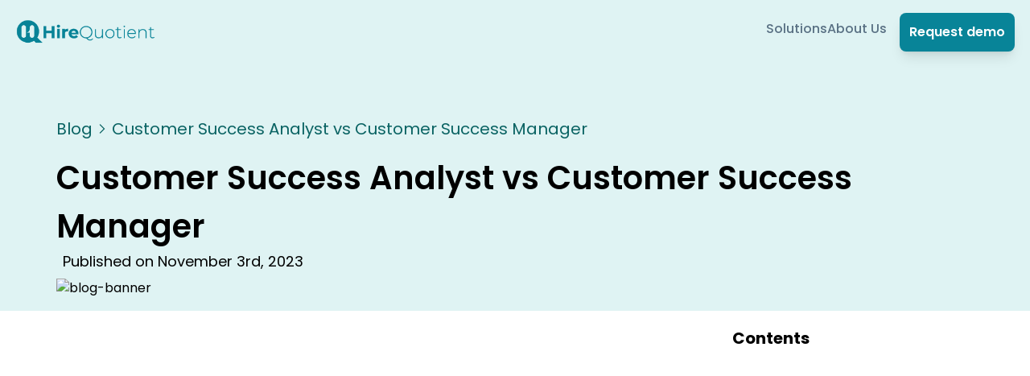

--- FILE ---
content_type: text/html; charset=utf-8
request_url: https://www.hirequotient.com/blog/customer-success-analyst-vs-customer-success-manager
body_size: 10707
content:
<!DOCTYPE html><html lang="en"><head><meta charSet="utf-8"/><meta name="viewport" content="width=device-width"/><link rel="alternate" type="application/rss+xml" title="HireQuotient - RSS Feed" href="/rss/feed.xml"/><link rel="apple-touch-icon" sizes="180x180" href="/images/favicons/apple-touch-icon.png"/><link rel="icon" type="image/png" sizes="32x32" href="/images/favicons/favicon-32x32.png"/><link rel="icon" type="image/png" sizes="16x16" href="/images/favicons/favicon-16x16.png"/><link rel="manifest" href="/images/favicons/site.webmanifest"/><link rel="mask-icon" href="/images/favicons/safari-pinned-tab.svg" color="#5bbad5"/><meta name="msapplication-TileColor" content="#da532c"/><meta name="theme-color" content="#ffffff"/><title>Customer Success Analyst vs Customer Success Manager | HireQuotient</title><meta name="robots" content="index,follow"/><meta name="description" content="Explore the differences between Customer Success Analysts and Managers, their roles, and how they drive success in this insightful comparison"/><meta property="og:title" content="Customer Success Analyst vs Customer Success Manager | HireQuotient"/><meta property="og:description" content="Explore the differences between Customer Success Analysts and Managers, their roles, and how they drive success in this insightful comparison"/><meta property="og:url" content="https://hirequotient.com/blog/customer-success-analyst-vs-customer-success-manager"/><meta property="og:type" content="article"/><meta property="og:image" content="https://strapi.hirequotient.com//uploads/1cabb27e_4de7_4c7e_9b11_fa5470f59b20_772b084470.jpg"/><meta property="og:image:alt" content="Customer Success Analyst vs Customer Success Manager-banner"/><script type="application/ld+json">{"@context":"https://schema.org","@type":"Blog","datePublished":"2023-12-03T00:00:00.000Z","description":"Explore the differences between Customer Success Analysts and Managers, their roles, and how they drive success in this insightful comparison","mainEntityOfPage":{"@type":"WebPage","@id":"https://www.hirequotient.com/blog/customer-success-analyst-vs-customer-success-manager"},"headline":"Customer Success Analyst vs Customer Success Manager","image":["https://strapi.hirequotient.com//uploads/1cabb27e_4de7_4c7e_9b11_fa5470f59b20_772b084470.jpg"],"dateModified":"2023-12-03T00:00:00.000Z","author":{"@type":"Person","name":"Vinaya Birkodi"}}</script><meta name="next-head-count" content="20"/><link rel="preload" href="/_next/static/css/1c2fd11db4f49a2f.css" as="style"/><link rel="stylesheet" href="/_next/static/css/1c2fd11db4f49a2f.css" data-n-g=""/><link rel="preload" href="/_next/static/css/c0450074f113bcd7.css" as="style"/><link rel="stylesheet" href="/_next/static/css/c0450074f113bcd7.css"/><noscript data-n-css=""></noscript><script defer="" nomodule="" src="/_next/static/chunks/polyfills-c67a75d1b6f99dc8.js"></script><script defer="" src="/_next/static/chunks/cb355538-adaf435e4c5373c8.js"></script><script defer="" src="/_next/static/chunks/48c79778-84f50a0d6f891747.js"></script><script defer="" src="/_next/static/chunks/65291039-bde6a69a85fcac25.js"></script><script defer="" src="/_next/static/chunks/13b8a98b-15944283bbe4309b.js"></script><script defer="" src="/_next/static/chunks/25675-88098dfbaa314a12.js"></script><script defer="" src="/_next/static/chunks/41664-d3ed79cb063b465d.js"></script><script defer="" src="/_next/static/chunks/98388-ccb87e730ec5aa70.js"></script><script defer="" src="/_next/static/chunks/67581-8d4e327d66b88355.js"></script><script defer="" src="/_next/static/chunks/12523-5e44f720b7d99a54.js"></script><script defer="" src="/_next/static/chunks/75957-3adf6bfe0d3287db.js"></script><script defer="" src="/_next/static/chunks/62435.5a70f80359ba7df8.js"></script><script defer="" src="/_next/static/chunks/27773.6ae5b66d3e335e46.js"></script><script src="/_next/static/chunks/webpack-983286e4b7d6a1ec.js" defer=""></script><script src="/_next/static/chunks/framework-c46c4760cc37e390.js" defer=""></script><script src="/_next/static/chunks/main-bcb0e3599ec193b3.js" defer=""></script><script src="/_next/static/chunks/pages/_app-a5d56786fad7bd79.js" defer=""></script><script src="/_next/static/chunks/51727-69300f101c228b0a.js" defer=""></script><script src="/_next/static/chunks/pages/blog/%5Bname%5D-d76bf6f663c053ee.js" defer=""></script><script src="/_next/static/f42ae714776c181a5f159dfffef68cc37fc9f351/_buildManifest.js" defer=""></script><script src="/_next/static/f42ae714776c181a5f159dfffef68cc37fc9f351/_ssgManifest.js" defer=""></script></head><body><div id="__next"><main><nav class="relative z-[100]" style="background-color:#DFF3F3"><div class="Navbar_navbar__EloZ5 container"><div class="flex h-fit w-full items-center justify-between px-2"><a class="shrink-0" href="/"><img alt="hq-logo" loading="lazy" width="175" height="100" decoding="async" data-nimg="1" style="color:transparent" srcSet="/_next/image?url=https%3A%2F%2Fallhqclientpics.s3.ap-southeast-1.amazonaws.com%2Fwebsite_videos%2Fconsulting%2Flogo.png&amp;w=256&amp;q=75 1x, /_next/image?url=https%3A%2F%2Fallhqclientpics.s3.ap-southeast-1.amazonaws.com%2Fwebsite_videos%2Fconsulting%2Flogo.png&amp;w=384&amp;q=75 2x" src="/_next/image?url=https%3A%2F%2Fallhqclientpics.s3.ap-southeast-1.amazonaws.com%2Fwebsite_videos%2Fconsulting%2Flogo.png&amp;w=384&amp;q=75"/></a><div class="flex items-center lg:gap-20 min-[1047px]:gap-10"><div class="absolute left-0 top-0 h-screen w-80 bg-white p-2 px-4 pt-6 text-[#5A7184] transition-all ease-in-out min-[1047px]:static min-[1047px]:inset-0 min-[1047px]:h-fit min-[1047px]:w-fit min-[1047px]:translate-x-0 min-[1047px]:bg-transparent min-[1047px]:pt-0 min-[1047px]:shadow-none -translate-x-full" style="max-height:100vh"><div class="relative flex flex-col items-start gap-6 min-[1047px]:static min-[1047px]:flex-row min-[1047px]:items-center min-[1047px]:gap-10"><button class="absolute -top-4 right-0 z-50 h-10 w-10 rounded-full border-2 border-[#5A7184] min-[1047px]:hidden">X</button><a class="relative text-lg font-medium text-[#5A7184] transition-all hover:text-[#183B56] min-[1047px]:text-base" href="/solutions">Solutions</a><a class="relative text-lg font-medium text-[#5A7184] transition-all hover:text-[#183B56] min-[1047px]:text-base" href="/company/about-us">About Us</a><a cta="Nav Button" class="w-fit rounded-lg bg-primary p-3 px-3 text-sm font-semibold text-white shadow-lg hover:brightness-110 md:text-base lg:py-3 lg:text-base inline-block min-[1047px]:hidden" href="https://calendly.com/hello-hirequotient/introductory-call">Request demo</a></div></div><button class="h-9 w-9 rounded-md bg-[#088397] p-1 min-[1047px]:hidden"><svg xmlns="http://www.w3.org/2000/svg" viewBox="0 0 20 20" fill="white" aria-hidden="true"><path fill-rule="evenodd" d="M3 5a1 1 0 011-1h12a1 1 0 110 2H4a1 1 0 01-1-1zM3 10a1 1 0 011-1h12a1 1 0 110 2H4a1 1 0 01-1-1zM9 15a1 1 0 011-1h6a1 1 0 110 2h-6a1 1 0 01-1-1z" clip-rule="evenodd"></path></svg></button><a cta="Nav button" class="w-fit rounded-lg bg-primary p-3 px-3 text-sm font-semibold text-white shadow-lg hover:brightness-110 md:text-base lg:py-3 lg:text-base hidden min-[1047px]:inline-block" style="background-color:#088498;color:white" href="https://calendly.com/hello-hirequotient/introductory-call">Request demo</a></div></div></div></nav><script type="application/ld+json">{"@context":"https://schema.org/","@type":"Product","name":"Internet Browser Tool","aggregateRating":{"@type":"AggregateRating","ratingValue":"4.9","reviewCount":"9600"}}</script><div class="NewBlog_newSingleBlogPage__huM9r"><div class="NewBlog_section-one__ubcdW"><div class="globals_container__ebjAf"><div class="NewBlog_breadcrumbs-box__ohEuX"><a href="/blog">Blog</a><svg xmlns="http://www.w3.org/2000/svg" fill="none" viewBox="0 0 24 24" stroke-width="2" stroke="currentColor" width="16" height="16"><path stroke-linecap="round" stroke-linejoin="round" d="M8.25 4.5l7.5 7.5-7.5 7.5"></path></svg><p>Customer Success Analyst vs Customer Success Manager</p></div><div class="flex flex-col gap-4"><h1 class="NewBlog_blog-name__vZ47b">Customer Success Analyst vs Customer Success Manager</h1><div class="NewBlog_blog-extras-box__ZNiE4"><p class="NewBlog_published__QgfJ4">Published on <!-- -->November 3rd, 2023</p></div></div></div></div><div class="globals_container__ebjAf NewBlog_sticky-section-wrapper__eR_gd"><div class="NewBlog_sticky-section-container__o80vS"><div class="NewBlog_section-two__emUK3"><div class="NewBlog_banner-image___4NLG"><img alt="blog-banner" loading="lazy" width="870" height="500" decoding="async" data-nimg="1" style="color:transparent" srcSet="/_next/image?url=https%3A%2F%2Fstrapi.hirequotient.com%2F%2Fuploads%2F1cabb27e_4de7_4c7e_9b11_fa5470f59b20_772b084470.jpg&amp;w=1080&amp;q=75 1x, /_next/image?url=https%3A%2F%2Fstrapi.hirequotient.com%2F%2Fuploads%2F1cabb27e_4de7_4c7e_9b11_fa5470f59b20_772b084470.jpg&amp;w=1920&amp;q=75 2x" src="/_next/image?url=https%3A%2F%2Fstrapi.hirequotient.com%2F%2Fuploads%2F1cabb27e_4de7_4c7e_9b11_fa5470f59b20_772b084470.jpg&amp;w=1920&amp;q=75"/></div></div> <!-- --> <!-- --> <!-- --> <div class="NewBlog_section-three__H6tB7"><div id="blog-single__text" class="NewBlog_blog-single__text__nW6jt prose lg:prose-lg"><p style="margin-left:0px;">In the realm of Customer Success, two essential roles play distinct yet complementary parts:&nbsp;</p><p style="margin-left:0px;">The<strong> </strong><a href="https://www.hirequotient.com/how-to-hire/customer-experience-analyst"><strong><u>Customer Success Analyst</u></strong></a><strong> </strong>and the<strong> </strong><a href="https://www.hirequotient.com/how-to-hire/customer-success-manager"><strong><u>Customer Success Manager</u></strong></a></p><p style="margin-left:0px;">These professionals are at the forefront of ensuring customer satisfaction and fostering long-lasting relationships. In this article, we'll explore the primary differences and similarities between these roles, providing insights into their key responsibilities, skills, and contributions to the success of businesses and their customers.</p><p style="margin-left:0px;"><strong>Customer Success Analyst vs. Customer Success Manager: A Comparative Analysis</strong></p><p style="margin-left:0px;">To better understand the distinctions between these roles, let's examine their key characteristics and responsibilities side by side in a table format:</p><figure class="table" style="width:653px;"><table style="background-color:rgb(247, 247, 248);border:1px solid rgb(0, 0, 0);"><thead><tr><th style="background-color:rgba(236, 236, 241, 0.2);border-bottom-width:1px;border-color:rgb(217, 217, 227);border-left-width:1px;border-right-width:0px;border-style:solid;border-top-width:1px;padding:0.25rem 0.75rem;text-align:center;vertical-align:bottom;"><strong>Aspect</strong></th><th style="background-color:rgba(236, 236, 241, 0.2);border-bottom-width:1px;border-color:rgb(217, 217, 227);border-left-width:1px;border-right-width:0px;border-style:solid;border-top-width:1px;padding:0.25rem 0.75rem;text-align:center;vertical-align:bottom;"><strong>Customer Success Analyst</strong></th><th style="background-color:rgba(236, 236, 241, 0.2);border:1px solid rgb(217, 217, 227);padding:0.25rem 0.75rem;text-align:center;vertical-align:bottom;"><strong>Customer Success Manager</strong></th></tr></thead><tbody><tr><td style="border-bottom-width:1px;border-color:rgb(217, 217, 227);border-left-width:1px;border-right-width:0px;border-style:solid;border-top-width:0px;padding:0.25rem 0.75rem;text-align:center;"><strong>Primary Role</strong></td><td style="border-bottom-width:1px;border-color:rgb(217, 217, 227);border-left-width:1px;border-right-width:0px;border-style:solid;border-top-width:0px;padding:0.25rem 0.75rem;text-align:center;">Analyzing customer data and feedback to identify trends, areas for improvement, and opportunities for enhancing customer success.</td><td style="border-bottom-width:1px;border-color:rgb(217, 217, 227);border-left-width:1px;border-right-width:1px;border-style:solid;border-top-width:0px;padding:0.25rem 0.75rem;text-align:center;">Building and maintaining relationships with customers, ensuring their needs are met, and overseeing the overall customer experience.</td></tr><tr><td style="border-bottom-width:1px;border-color:rgb(217, 217, 227);border-left-width:1px;border-right-width:0px;border-style:solid;border-top-width:0px;padding:0.25rem 0.75rem;text-align:center;"><strong>Data-Driven Focus</strong></td><td style="border-bottom-width:1px;border-color:rgb(217, 217, 227);border-left-width:1px;border-right-width:0px;border-style:solid;border-top-width:0px;padding:0.25rem 0.75rem;text-align:center;">Heavily data-centric, focusing on collecting, analyzing, and interpreting customer data to derive insights and drive strategies.</td><td style="border-bottom-width:1px;border-color:rgb(217, 217, 227);border-left-width:1px;border-right-width:1px;border-style:solid;border-top-width:0px;padding:0.25rem 0.75rem;text-align:center;">While data is essential, the emphasis is on using customer relationships and feedback to understand their needs and guide them towards success.</td></tr><tr><td style="border-bottom-width:1px;border-color:rgb(217, 217, 227);border-left-width:1px;border-right-width:0px;border-style:solid;border-top-width:0px;padding:0.25rem 0.75rem;text-align:center;"><strong>Responsibilities</strong></td><td style="border-bottom-width:1px;border-color:rgb(217, 217, 227);border-left-width:1px;border-right-width:0px;border-style:solid;border-top-width:0px;padding:0.25rem 0.75rem;text-align:center;">- Analyzing customer data - Identifying trends and patterns - Monitoring customer health scores - Creating reports and dashboards - Collaborating with other teams for issue resolution</td><td style="border-bottom-width:1px;border-color:rgb(217, 217, 227);border-left-width:1px;border-right-width:1px;border-style:solid;border-top-width:0px;padding:0.25rem 0.75rem;text-align:center;">- Building strong customer relationships - Creating and executing success plans - Providing training and guidance - Monitoring customer satisfaction - Cross-selling and upselling opportunities</td></tr><tr><td style="border-bottom-width:1px;border-color:rgb(217, 217, 227);border-left-width:1px;border-right-width:0px;border-style:solid;border-top-width:0px;padding:0.25rem 0.75rem;text-align:center;"><strong>Skill Set</strong></td><td style="border-bottom-width:1px;border-color:rgb(217, 217, 227);border-left-width:1px;border-right-width:0px;border-style:solid;border-top-width:0px;padding:0.25rem 0.75rem;text-align:center;">- Data analysis - Strong analytical skills - Proficiency in CRM and data tools - Communication skills - Problem-solving abilities</td><td style="border-bottom-width:1px;border-color:rgb(217, 217, 227);border-left-width:1px;border-right-width:1px;border-style:solid;border-top-width:0px;padding:0.25rem 0.75rem;text-align:center;">- Relationship-building - Excellent communication - Knowledge of the product or service - Strategic thinking - Sales and negotiation skills</td></tr><tr><td style="border-bottom-width:1px;border-color:rgb(217, 217, 227);border-left-width:1px;border-right-width:0px;border-style:solid;border-top-width:0px;padding:0.25rem 0.75rem;text-align:center;"><strong>Customer Interaction</strong></td><td style="border-bottom-width:1px;border-color:rgb(217, 217, 227);border-left-width:1px;border-right-width:0px;border-style:solid;border-top-width:0px;padding:0.25rem 0.75rem;text-align:center;">Typically less direct customer interaction, with a focus on data analysis and internal collaboration.</td><td style="border-bottom-width:1px;border-color:rgb(217, 217, 227);border-left-width:1px;border-right-width:1px;border-style:solid;border-top-width:0px;padding:0.25rem 0.75rem;text-align:center;">Direct and regular interaction with customers, including onboarding, check-ins, and issue resolution.</td></tr><tr><td style="border-bottom-width:1px;border-color:rgb(217, 217, 227);border-left-width:1px;border-right-width:0px;border-style:solid;border-top-width:0px;padding:0.25rem 0.75rem;text-align:center;"><strong>Goal Orientation</strong></td><td style="border-bottom-width:1px;border-color:rgb(217, 217, 227);border-left-width:1px;border-right-width:0px;border-style:solid;border-top-width:0px;padding:0.25rem 0.75rem;text-align:center;">Oriented towards data-driven improvements and optimizing customer success based on insights.</td><td style="border-bottom-width:1px;border-color:rgb(217, 217, 227);border-left-width:1px;border-right-width:1px;border-style:solid;border-top-width:0px;padding:0.25rem 0.75rem;text-align:center;">Focused on building and maintaining successful, long-term customer relationships.</td></tr><tr><td style="border-bottom-width:1px;border-color:rgb(217, 217, 227);border-left-width:1px;border-right-width:0px;border-style:solid;border-top-width:0px;padding:0.25rem 0.75rem;text-align:center;"><strong>Contributions</strong></td><td style="border-bottom-width:1px;border-color:rgb(217, 217, 227);border-left-width:1px;border-right-width:0px;border-style:solid;border-top-width:0px;padding:0.25rem 0.75rem;text-align:center;">Contributes to data-driven decision-making and enhancing the overall customer experience.</td><td style="border-bottom-width:1px;border-color:rgb(217, 217, 227);border-left-width:1px;border-right-width:1px;border-style:solid;border-top-width:0px;padding:0.25rem 0.75rem;text-align:center;">Contributes to customer retention, satisfaction, and revenue growth through proactive relationship management.</td></tr></tbody></table></figure><p style="margin-left:0px;"><strong>Conclusion</strong></p><p style="margin-left:0px;">Both Customer Success Analysts and <a href="https://www.hirequotient.com/how-to-hire/customer-success-manager"><u>Customer Success Managers</u></a> play integral roles in ensuring customer success, albeit with different approaches and focuses. <a href="https://www.hirequotient.com/how-to-hire/customer-experience-analyst"><u>Customer Success Analysts</u></a> rely on data and insights to drive strategies for enhancing customer success, while Customer Success Managers prioritize direct customer interaction, relationship-building, and customer satisfaction.</p><p style="margin-left:0px;">The success of a customer-focused organization often relies on the collaborative efforts of these two roles. The insights derived from data analysis conducted by Customer Success Analysts can inform the strategies executed by Customer Success Managers, ultimately leading to increased customer retention, satisfaction, and overall business success. It's not a matter of one role being superior to the other; rather, it's a matter of recognizing their distinct contributions and working in tandem to achieve &nbsp;the common goal of customer success and organizational growth.</p></div><hr class="border-t-[#ddd]"/><div class="flex flex-col gap-4"><div class="flex"><h3 class="text-2xl font-semibold text-[var(--color-metallic-seaweed)]">Authors</h3></div><div class="grid grid-cols-1 grid-rows-[100px_auto] gap-4 lg:grid-cols-[110px_auto] lg:grid-rows-1"><img src="https://strapi.hirequotient.com//uploads/d274e355_5a2e_4dac_9c7d_b01e905462ef_fotor_bg_remover_20240711234158_e8041c0c75.png" alt="author" height="100" width="100" class="h-[100px] w-[100px] rounded-full object-cover"/><div class="flex flex-col gap-2"><p class="text-lg font-semibold">Vinaya Birkodi</p><p class="text-justify">Vinaya is a Social Media Strategist and Content Writer with a passion for content that connects. She blends data, trends, and storytelling to craft content that doesn’t just perform it resonates. When she’s not decoding algorithms or building brand love online, you’ll find her exploring creative outlets like photography and short-form video. Always online, always on-brand.</p></div></div></div></div></div><div class="fixed bottom-[-2px] left-0 right-0 z-50 transition-opacity duration-500 opacity-0"><div class="items-center justify-around"><div class="mt-24 flex h-20 w-full flex-row items-center justify-start bg-primary"><img alt="Scroll Image" loading="lazy" width="500" height="500" decoding="async" data-nimg="1" class="animate-pulse-transform mb-20 mt-10 hidden h-36 w-36 transition lg:ml-20 lg:mt-0 lg:block lg:h-52 lg:w-52 xl:ml-60 2xl:ml-80" style="color:transparent" srcSet="/_next/image?url=%2F_next%2Fstatic%2Fmedia%2Fblog-banner.8602c644.png&amp;w=640&amp;q=75 1x, /_next/image?url=%2F_next%2Fstatic%2Fmedia%2Fblog-banner.8602c644.png&amp;w=1080&amp;q=75 2x" src="/_next/image?url=%2F_next%2Fstatic%2Fmedia%2Fblog-banner.8602c644.png&amp;w=1080&amp;q=75"/><div class="flex w-full flex-row items-center justify-center space-x-2 px-4 lg:ml-12 lg:justify-start lg:space-x-4 xl:ml-10 2xl:ml-10"><p class="text-sm text-white sm:text-base md:text-lg xl:text-xl">Hire the best without stress</p><a cta="Footer Hire the best without stress button" class="w-fit p-3 font-semibold shadow-lg hover:brightness-110 lg:py-3 lg:text-base rounded-xl bg-[#FFBD59] px-2 py-1 text-sm text-black md:ml-8 md:mr-12 md:px-3 md:py-1 md:text-lg" href="https://calendly.com/hello-hirequotient/introductory-call?month=2024-06">Ask us how</a></div></div></div></div><div><div class="NewBlog_sticky-section-box__w3w2Q"><div class="hidden md:inline"><div class="mt-5"><span class="pt-10  text-xl font-bold">Contents</span></div><nav class="TableOfContents_nav__AxVdM"><ul class="TableOfContents_ul__GCRuB hidden pt-2 md:inline"></ul></nav></div><div class="NewBlog_sticky-section-box-content__7HOmX "><img alt="hq-logo" loading="lazy" width="200" height="66" decoding="async" data-nimg="1" style="color:transparent" srcSet="/_next/image?url=https%3A%2F%2Fallhqclientpics.s3.ap-southeast-1.amazonaws.com%2Fwebsite_videos%2Fconsulting%2Flogo.png&amp;w=256&amp;q=75 1x, /_next/image?url=https%3A%2F%2Fallhqclientpics.s3.ap-southeast-1.amazonaws.com%2Fwebsite_videos%2Fconsulting%2Flogo.png&amp;w=640&amp;q=75 2x" src="/_next/image?url=https%3A%2F%2Fallhqclientpics.s3.ap-southeast-1.amazonaws.com%2Fwebsite_videos%2Fconsulting%2Flogo.png&amp;w=640&amp;q=75"/><p class="NewBlog_title__nUzFx">Never Miss The Updates</p><p class="NewBlog_text__C_aDU">We cover all recruitment, talent analytics, L&amp;D, DEI, pre-employment, candidate screening, and hiring tools. Join our force &amp; subscribe now!</p><form method="post" class="flex flex-row gap-2"><div class="flex w-full flex-col gap-2"><input class="block w-full appearance-none rounded border-2 border-[--primary] border-gray-300 bg-transparent p-3 text-sm leading-tight text-gray-700 focus:bg-white focus:outline-none hover:border-gray-400 focus:border-blue-400" id="grid-first-name" type="email" placeholder="youremail@example.com" name="Email"/></div><button class="w-fit rounded-lg p-2 text-center font-bold shadow-lg md:p-3 md:text-base flex items-center justify-center gap-1 self-end bg-[--primary] px-4 py-3 text-xs capitalize text-[--secondary]">Subscribe</button></form></div></div></div></div><div class="NewBlog_section-five__n8Ze6 bg-[var(--color-mint-cream)]"><div class="globals_container__ebjAf"><div class="NewBlog_section-five-heading__Ap1Ka">Like/ dislike something or want to co-author an article? Drop us a note!</div><div class="NewBlog_talk-now-btn__bBGdh"><a target="_blank" href="/book-demo">Talk Now</a></div></div></div><div class="NewBlog_section-seven__oDxe2"><div class="mx-auto my-0 flex flex-col items-center"><p class="NewBlog_heading__CyDJd">Stay On Top Of Everything In HR</p><form method="post" class="flex w-[300px] flex-col gap-2 md:w-[500px]"><div class="flex"><input type="email" required="" placeholder="youremail@example.com" class="flex h-12 w-full items-center justify-center rounded-l-xl border border-gray-200 bg-white p-3 text-xs text-neutral-800 outline-none md:text-sm hover:border-gray-400 focus:border-blue-400" name="Email"/><button type="submit" class="inline-flex items-center justify-center gap-1 whitespace-nowrap rounded-r-xl p-1 px-3 text-[10px] tracking-wide text-white transition-colors duration-200 focus:outline-none focus:ring-2 focus:ring-offset-2 md:px-4 md:text-xs bg-neutral-950 hover:bg-neutral-900">Get Started Now</button></div></form></div></div></div><div id="modal-root"></div><footer class="  bg-[#F6FAFA]   pt-8   lg:pt-16 "><section class="mx-auto  max-w-6xl p-2"><div class="grid gap-6  overflow-x-hidden px-4  md:grid-cols-12 md:grid-rows-12 md:gap-0 md:px-0"><section class="col-span-12 md:col-span-12 row-span-12 grid"><div class="flex h-full w-full flex-col gap-8"><img alt="Hire Quotient Logo" loading="lazy" width="301" height="54" decoding="async" data-nimg="1" class="mb-3.5 h-auto w-64 sm:w-40 lg:w-64" style="color:transparent" srcSet="/_next/image?url=%2F_next%2Fstatic%2Fmedia%2Flogo.6268b00c.png&amp;w=384&amp;q=75 1x, /_next/image?url=%2F_next%2Fstatic%2Fmedia%2Flogo.6268b00c.png&amp;w=640&amp;q=75 2x" src="/_next/image?url=%2F_next%2Fstatic%2Fmedia%2Flogo.6268b00c.png&amp;w=640&amp;q=75"/><div class="grid grid-cols-1 gap-6 md:grid-cols-2 md:gap-8 lg:grid-cols-4 lg:gap-12"><div class="flex h-min flex-col gap-2"><div class="font-semibold">Company</div><div class="grid gap-1"><a class="w-fit text-[16px] text-sm " href="/company/about-us">About Us</a></div></div><div class="flex items-start gap-4"><div class="mt-0.5 flex-shrink-0"><svg xmlns="http://www.w3.org/2000/svg" width="16" height="16" fill="currentColor" class="h-4 w-4"><path d="M.05 3.555A2 2 0 0 1 2 2h12a2 2 0 0 1 1.95 1.555L8 8.414zM0 4.697v7.104l5.803-3.558zM6.761 8.83l-6.57 4.027A2 2 0 0 0 2 14h12a2 2 0 0 0 1.808-1.144l-6.57-4.027L8 9.586zm3.436-.586L16 11.801V4.697z"></path></svg></div><div class="grid gap-1"><div class="font-semibold">Email</div><a class="w-fit" href="mailto:info@hirequotient.com"><span class="text-[#7777E0]">info@hirequotient.com</span></a></div></div><div class="flex items-start gap-4"><div class="mt-0.5 flex-shrink-0"><svg xmlns="http://www.w3.org/2000/svg" width="16" height="16" fill="currentColor" class="h-4 w-4"><path d="M9.293 0H4a2 2 0 0 0-2 2v12a2 2 0 0 0 2 2h8a2 2 0 0 0 2-2V4.707A1 1 0 0 0 13.707 4L10 .293A1 1 0 0 0 9.293 0M9.5 3.5v-2l3 3h-2a1 1 0 0 1-1-1M4.5 9a.5.5 0 0 1 0-1h7a.5.5 0 0 1 0 1zM4 10.5a.5.5 0 0 1 .5-.5h7a.5.5 0 0 1 0 1h-7a.5.5 0 0 1-.5-.5m.5 2.5a.5.5 0 0 1 0-1h4a.5.5 0 0 1 0 1z"></path></svg></div><div class="grid gap-1"><div class="font-semibold">Privacy Policy</div><a class="w-fit" href="/easysource-privacy-policy"><span class="text-[#7777E0]">Read Here</span></a></div></div><div class="flex items-start gap-4"><div class="mt-0.5 flex-shrink-0"><svg xmlns="http://www.w3.org/2000/svg" width="16" height="16" fill="currentColor" class="h-4 w-4"><path d="M8 16s6-5.686 6-10A6 6 0 0 0 2 6c0 4.314 6 10 6 10m0-7a3 3 0 1 1 0-6 3 3 0 0 1 0 6"></path></svg></div><div><div class="font-semibold">Location</div><div class="mt-2">Level 08,<br/> The Metropolis Tower 2<br/>11 North Buona Vista Drive<br/>Singapore, 138589</div></div></div><div class="flex items-start gap-4"><div class="grid gap-1"><div class="font-semibold">Social Media</div><div class="flex gap-3 items-center"><a class="flex-shrink-0 flex items-center justify-center h-7 w-7" href="/"><svg xmlns="http://www.w3.org/2000/svg" width="28" height="28" fill="none"><path fill="#262626" fill-rule="evenodd" d="M0 13.905C0 6.225 6.277 0 14.02 0c7.742 0 14.018 6.225 14.018 13.905S21.762 27.81 14.02 27.81C6.277 27.81 0 21.584 0 13.905Zm14.02-6.953c3.854 0 7.009 3.129 7.009 6.953 0 3.476-2.541 6.43-6.046 6.952v-4.953h1.665l.35-2H15.07v-1.303c0-.521.263-1.043 1.14-1.043h.876V9.82s-.789-.174-1.577-.174c-1.578 0-2.629.956-2.629 2.694v1.565h-1.752v1.999h1.752v4.866a6.945 6.945 0 0 1-5.87-6.865c0-3.824 3.154-6.953 7.01-6.953Z" clip-rule="evenodd"></path></svg></a><a class="flex-shrink-0 flex items-center justify-center h-7 w-7" href="https://twitter.com/HireQuotient_"><svg xmlns="http://www.w3.org/2000/svg" width="28" height="28" fill="none"><path fill="#262626" fill-rule="evenodd" d="M0 13.905C0 6.225 6.277 0 14.02 0c7.742 0 14.018 6.225 14.018 13.905S21.762 27.81 14.02 27.81C6.277 27.81 0 21.584 0 13.905Zm19.364-3.91c.613-.088 1.139-.175 1.665-.435a4.032 4.032 0 0 1-1.49 1.477c.175 4.084-2.804 8.517-8.149 8.517-1.577 0-3.066-.522-4.38-1.304 1.49.174 3.066-.26 4.118-1.043a2.836 2.836 0 0 1-2.717-1.999c.439.087.877 0 1.315-.087-1.315-.347-2.278-1.564-2.278-2.867.438.173.876.347 1.314.347-1.227-.869-1.665-2.52-.876-3.824 1.49 1.739 3.592 2.868 5.958 2.955-.438-1.738.964-3.476 2.804-3.476.788 0 1.577.348 2.103.869.7-.174 1.314-.348 1.84-.695-.176.695-.614 1.216-1.227 1.564Z" clip-rule="evenodd"></path></svg></a><a class="flex-shrink-0 flex items-center justify-center h-7 w-7" href="https://www.linkedin.com/company/hirequotient/"><svg xmlns="http://www.w3.org/2000/svg" xml:space="preserve" class="-p-1 h-full w-auto fill-[#262626]" viewBox="2 2 64 62" width="28" height="28"><path class="h-full w-full" d="M50.837 48.137V36.425c0-6.275-3.35-9.195-7.816-9.195-3.604 0-5.219 1.983-6.119 3.374V27.71h-6.79c.09 1.917 0 20.427 0 20.427h6.79V36.729c0-.609.044-1.219.224-1.655.49-1.22 1.607-2.483 3.482-2.483 2.458 0 3.44 1.873 3.44 4.618v10.929h6.789zM22.959 24.922c2.367 0 3.842-1.57 3.842-3.531-.044-2.003-1.475-3.528-3.797-3.528s-3.841 1.524-3.841 3.528c0 1.961 1.474 3.531 3.753 3.531h.043zM34 64C17.432 64 4 50.568 4 34 4 17.431 17.432 4 34 4s30 13.431 30 30c0 16.568-13.432 30-30 30zm-7.646-15.863V27.71h-6.789v20.427h6.789z" style="fill-rule:evenodd;clip-rule:evenodd;fill:#262626"></path></svg></a><a class="flex-shrink-0 flex items-center justify-center h-7 w-7" href="https://www.instagram.com/hirequotient?igsh=MWp3d2F4eW12cG95eA=="><svg xmlns="http://www.w3.org/2000/svg" width="28" height="28" fill="none"><path fill="#262626" d="M14.02 16.338c-1.315 0-2.454-1.043-2.454-2.433a2.439 2.439 0 0 1 2.453-2.434c1.314 0 2.454 1.043 2.454 2.434 0 1.303-1.14 2.433-2.454 2.433Z"></path><path fill="#262626" fill-rule="evenodd" d="M16.998 7.995H11.04c-.7.087-1.051.174-1.314.261-.35.087-.614.26-.876.521-.208.207-.307.413-.425.662l-.101.207-.046.129a3.045 3.045 0 0 0-.217 1.175v5.91c.088.695.175 1.042.263 1.303.087.348.263.608.526.87.208.205.416.303.667.42l.209.1.129.046c.25.091.592.215 1.185.215h5.958c.701-.087 1.052-.174 1.314-.26.35-.087.614-.261.877-.522.208-.206.306-.413.425-.662l.1-.207.046-.128c.092-.248.217-.588.217-1.175v-5.91c-.087-.695-.175-1.043-.263-1.304-.087-.347-.262-.608-.525-.869-.208-.206-.416-.303-.668-.421a10.007 10.007 0 0 1-.209-.1 4.738 4.738 0 0 1-.129-.046 3.114 3.114 0 0 0-1.185-.215Zm-2.979 2.173c-2.103 0-3.768 1.651-3.768 3.737 0 2.086 1.665 3.737 3.768 3.737 2.103 0 3.768-1.651 3.768-3.737 0-2.086-1.665-3.737-3.768-3.737Zm4.732-.087c0 .48-.393.869-.877.869a.873.873 0 0 1-.876-.869c0-.48.392-.87.876-.87s.877.39.877.87Z" clip-rule="evenodd"></path><path fill="#262626" fill-rule="evenodd" d="M0 13.905C0 6.225 6.277 0 14.02 0c7.742 0 14.018 6.225 14.018 13.905S21.762 27.81 14.02 27.81C6.277 27.81 0 21.584 0 13.905Zm11.04-7.213h5.958c.789.087 1.314.173 1.753.347.525.261.876.435 1.314.87.438.434.7.868.876 1.303.175.434.35.956.35 1.738v5.91c-.087.782-.175 1.303-.35 1.738-.263.521-.438.869-.876 1.303a3.829 3.829 0 0 1-1.314.87 4.429 4.429 0 0 1-1.753.347H11.04c-.788-.087-1.314-.174-1.752-.348-.526-.26-.877-.434-1.315-.869a3.792 3.792 0 0 1-.876-1.303 4.33 4.33 0 0 1-.35-1.738v-5.91c.087-.782.175-1.304.35-1.738.263-.522.438-.87.876-1.304a3.829 3.829 0 0 1 1.315-.869 4.428 4.428 0 0 1 1.752-.347Z" clip-rule="evenodd"></path></svg></a></div></div></div><div class="flex flex-wrap items-start gap-2 sm:gap-3"><img alt="GDRP" loading="lazy" width="79" height="79" decoding="async" data-nimg="1" class="h-auto w-14" style="color:transparent" srcSet="/_next/image?url=%2F_next%2Fstatic%2Fmedia%2FGDRPLogo.03cb9249.png&amp;w=96&amp;q=75 1x, /_next/image?url=%2F_next%2Fstatic%2Fmedia%2FGDRPLogo.03cb9249.png&amp;w=256&amp;q=75 2x" src="/_next/image?url=%2F_next%2Fstatic%2Fmedia%2FGDRPLogo.03cb9249.png&amp;w=256&amp;q=75"/><img alt="GDRP" loading="lazy" width="2000" height="2000" decoding="async" data-nimg="1" class="h-auto w-14" style="color:transparent" srcSet="/_next/image?url=%2F_next%2Fstatic%2Fmedia%2FISOImage.b347013c.png&amp;w=2048&amp;q=75 1x, /_next/image?url=%2F_next%2Fstatic%2Fmedia%2FISOImage.b347013c.png&amp;w=3840&amp;q=75 2x" src="/_next/image?url=%2F_next%2Fstatic%2Fmedia%2FISOImage.b347013c.png&amp;w=3840&amp;q=75"/><img alt="GDRP" loading="lazy" width="86" height="77" decoding="async" data-nimg="1" class="h-auto w-16" style="color:transparent" srcSet="/_next/image?url=%2F_next%2Fstatic%2Fmedia%2FSOCLogo.1776473a.png&amp;w=96&amp;q=75 1x, /_next/image?url=%2F_next%2Fstatic%2Fmedia%2FSOCLogo.1776473a.png&amp;w=256&amp;q=75 2x" src="/_next/image?url=%2F_next%2Fstatic%2Fmedia%2FSOCLogo.1776473a.png&amp;w=256&amp;q=75"/></div></div></div></section></div></section><div class="mt-8 border-t border-[#C2D6DA] p-4 text-center text-sm text-black"><div class="mx-auto  flex max-w-6xl flex-col justify-between gap-0.5  md:flex-row md:gap-0"><div>All rights reserved ©<!-- --> <a class="font-semibold text-[#088397]" href="/"> <!-- -->HireQuotient</a>, 2025<!-- --> </div><div><a class="text-[#7777E0]" href="/sitemap"> <!-- -->Sitemap |</a> <!-- -->Guide:<a target="_blank" rel="noreferrer" class="text-[#7777E0]" href="/_next/static/5bb5e3cf34562346.pdf"> <!-- -->Validity of our assessments</a></div></div></div></footer><div class="ToastContainer_container__vk_or"></div></main></div><script id="__NEXT_DATA__" type="application/json">{"props":{"pageProps":{"blog":{"slug":"customer-success-analyst-vs-customer-success-manager","name":"Customer Success Analyst vs Customer Success Manager","author":{"bio":"Vinaya is a Social Media Strategist and Content Writer with a passion for content that connects. She blends data, trends, and storytelling to craft content that doesn’t just perform it resonates. When she’s not decoding algorithms or building brand love online, you’ll find her exploring creative outlets like photography and short-form video. Always online, always on-brand.","email":"vinaya.birkodi@hirequotient.com","name":"Vinaya Birkodi","picture":"https://strapi.hirequotient.com//uploads/d274e355_5a2e_4dac_9c7d_b01e905462ef_fotor_bg_remover_20240711234158_e8041c0c75.png"},"banner":"https://strapi.hirequotient.com//uploads/1cabb27e_4de7_4c7e_9b11_fa5470f59b20_772b084470.jpg","content":"\u003cp style=\"margin-left:0px;\"\u003eIn the realm of Customer Success, two essential roles play distinct yet complementary parts:\u0026nbsp;\u003c/p\u003e\u003cp style=\"margin-left:0px;\"\u003eThe\u003cstrong\u003e \u003c/strong\u003e\u003ca href=\"https://www.hirequotient.com/how-to-hire/customer-experience-analyst\"\u003e\u003cstrong\u003e\u003cu\u003eCustomer Success Analyst\u003c/u\u003e\u003c/strong\u003e\u003c/a\u003e\u003cstrong\u003e \u003c/strong\u003eand the\u003cstrong\u003e \u003c/strong\u003e\u003ca href=\"https://www.hirequotient.com/how-to-hire/customer-success-manager\"\u003e\u003cstrong\u003e\u003cu\u003eCustomer Success Manager\u003c/u\u003e\u003c/strong\u003e\u003c/a\u003e\u003c/p\u003e\u003cp style=\"margin-left:0px;\"\u003eThese professionals are at the forefront of ensuring customer satisfaction and fostering long-lasting relationships. In this article, we'll explore the primary differences and similarities between these roles, providing insights into their key responsibilities, skills, and contributions to the success of businesses and their customers.\u003c/p\u003e\u003cp style=\"margin-left:0px;\"\u003e\u003cstrong\u003eCustomer Success Analyst vs. Customer Success Manager: A Comparative Analysis\u003c/strong\u003e\u003c/p\u003e\u003cp style=\"margin-left:0px;\"\u003eTo better understand the distinctions between these roles, let's examine their key characteristics and responsibilities side by side in a table format:\u003c/p\u003e\u003cfigure class=\"table\" style=\"width:653px;\"\u003e\u003ctable style=\"background-color:rgb(247, 247, 248);border:1px solid rgb(0, 0, 0);\"\u003e\u003cthead\u003e\u003ctr\u003e\u003cth style=\"background-color:rgba(236, 236, 241, 0.2);border-bottom-width:1px;border-color:rgb(217, 217, 227);border-left-width:1px;border-right-width:0px;border-style:solid;border-top-width:1px;padding:0.25rem 0.75rem;text-align:center;vertical-align:bottom;\"\u003e\u003cstrong\u003eAspect\u003c/strong\u003e\u003c/th\u003e\u003cth style=\"background-color:rgba(236, 236, 241, 0.2);border-bottom-width:1px;border-color:rgb(217, 217, 227);border-left-width:1px;border-right-width:0px;border-style:solid;border-top-width:1px;padding:0.25rem 0.75rem;text-align:center;vertical-align:bottom;\"\u003e\u003cstrong\u003eCustomer Success Analyst\u003c/strong\u003e\u003c/th\u003e\u003cth style=\"background-color:rgba(236, 236, 241, 0.2);border:1px solid rgb(217, 217, 227);padding:0.25rem 0.75rem;text-align:center;vertical-align:bottom;\"\u003e\u003cstrong\u003eCustomer Success Manager\u003c/strong\u003e\u003c/th\u003e\u003c/tr\u003e\u003c/thead\u003e\u003ctbody\u003e\u003ctr\u003e\u003ctd style=\"border-bottom-width:1px;border-color:rgb(217, 217, 227);border-left-width:1px;border-right-width:0px;border-style:solid;border-top-width:0px;padding:0.25rem 0.75rem;text-align:center;\"\u003e\u003cstrong\u003ePrimary Role\u003c/strong\u003e\u003c/td\u003e\u003ctd style=\"border-bottom-width:1px;border-color:rgb(217, 217, 227);border-left-width:1px;border-right-width:0px;border-style:solid;border-top-width:0px;padding:0.25rem 0.75rem;text-align:center;\"\u003eAnalyzing customer data and feedback to identify trends, areas for improvement, and opportunities for enhancing customer success.\u003c/td\u003e\u003ctd style=\"border-bottom-width:1px;border-color:rgb(217, 217, 227);border-left-width:1px;border-right-width:1px;border-style:solid;border-top-width:0px;padding:0.25rem 0.75rem;text-align:center;\"\u003eBuilding and maintaining relationships with customers, ensuring their needs are met, and overseeing the overall customer experience.\u003c/td\u003e\u003c/tr\u003e\u003ctr\u003e\u003ctd style=\"border-bottom-width:1px;border-color:rgb(217, 217, 227);border-left-width:1px;border-right-width:0px;border-style:solid;border-top-width:0px;padding:0.25rem 0.75rem;text-align:center;\"\u003e\u003cstrong\u003eData-Driven Focus\u003c/strong\u003e\u003c/td\u003e\u003ctd style=\"border-bottom-width:1px;border-color:rgb(217, 217, 227);border-left-width:1px;border-right-width:0px;border-style:solid;border-top-width:0px;padding:0.25rem 0.75rem;text-align:center;\"\u003eHeavily data-centric, focusing on collecting, analyzing, and interpreting customer data to derive insights and drive strategies.\u003c/td\u003e\u003ctd style=\"border-bottom-width:1px;border-color:rgb(217, 217, 227);border-left-width:1px;border-right-width:1px;border-style:solid;border-top-width:0px;padding:0.25rem 0.75rem;text-align:center;\"\u003eWhile data is essential, the emphasis is on using customer relationships and feedback to understand their needs and guide them towards success.\u003c/td\u003e\u003c/tr\u003e\u003ctr\u003e\u003ctd style=\"border-bottom-width:1px;border-color:rgb(217, 217, 227);border-left-width:1px;border-right-width:0px;border-style:solid;border-top-width:0px;padding:0.25rem 0.75rem;text-align:center;\"\u003e\u003cstrong\u003eResponsibilities\u003c/strong\u003e\u003c/td\u003e\u003ctd style=\"border-bottom-width:1px;border-color:rgb(217, 217, 227);border-left-width:1px;border-right-width:0px;border-style:solid;border-top-width:0px;padding:0.25rem 0.75rem;text-align:center;\"\u003e- Analyzing customer data - Identifying trends and patterns - Monitoring customer health scores - Creating reports and dashboards - Collaborating with other teams for issue resolution\u003c/td\u003e\u003ctd style=\"border-bottom-width:1px;border-color:rgb(217, 217, 227);border-left-width:1px;border-right-width:1px;border-style:solid;border-top-width:0px;padding:0.25rem 0.75rem;text-align:center;\"\u003e- Building strong customer relationships - Creating and executing success plans - Providing training and guidance - Monitoring customer satisfaction - Cross-selling and upselling opportunities\u003c/td\u003e\u003c/tr\u003e\u003ctr\u003e\u003ctd style=\"border-bottom-width:1px;border-color:rgb(217, 217, 227);border-left-width:1px;border-right-width:0px;border-style:solid;border-top-width:0px;padding:0.25rem 0.75rem;text-align:center;\"\u003e\u003cstrong\u003eSkill Set\u003c/strong\u003e\u003c/td\u003e\u003ctd style=\"border-bottom-width:1px;border-color:rgb(217, 217, 227);border-left-width:1px;border-right-width:0px;border-style:solid;border-top-width:0px;padding:0.25rem 0.75rem;text-align:center;\"\u003e- Data analysis - Strong analytical skills - Proficiency in CRM and data tools - Communication skills - Problem-solving abilities\u003c/td\u003e\u003ctd style=\"border-bottom-width:1px;border-color:rgb(217, 217, 227);border-left-width:1px;border-right-width:1px;border-style:solid;border-top-width:0px;padding:0.25rem 0.75rem;text-align:center;\"\u003e- Relationship-building - Excellent communication - Knowledge of the product or service - Strategic thinking - Sales and negotiation skills\u003c/td\u003e\u003c/tr\u003e\u003ctr\u003e\u003ctd style=\"border-bottom-width:1px;border-color:rgb(217, 217, 227);border-left-width:1px;border-right-width:0px;border-style:solid;border-top-width:0px;padding:0.25rem 0.75rem;text-align:center;\"\u003e\u003cstrong\u003eCustomer Interaction\u003c/strong\u003e\u003c/td\u003e\u003ctd style=\"border-bottom-width:1px;border-color:rgb(217, 217, 227);border-left-width:1px;border-right-width:0px;border-style:solid;border-top-width:0px;padding:0.25rem 0.75rem;text-align:center;\"\u003eTypically less direct customer interaction, with a focus on data analysis and internal collaboration.\u003c/td\u003e\u003ctd style=\"border-bottom-width:1px;border-color:rgb(217, 217, 227);border-left-width:1px;border-right-width:1px;border-style:solid;border-top-width:0px;padding:0.25rem 0.75rem;text-align:center;\"\u003eDirect and regular interaction with customers, including onboarding, check-ins, and issue resolution.\u003c/td\u003e\u003c/tr\u003e\u003ctr\u003e\u003ctd style=\"border-bottom-width:1px;border-color:rgb(217, 217, 227);border-left-width:1px;border-right-width:0px;border-style:solid;border-top-width:0px;padding:0.25rem 0.75rem;text-align:center;\"\u003e\u003cstrong\u003eGoal Orientation\u003c/strong\u003e\u003c/td\u003e\u003ctd style=\"border-bottom-width:1px;border-color:rgb(217, 217, 227);border-left-width:1px;border-right-width:0px;border-style:solid;border-top-width:0px;padding:0.25rem 0.75rem;text-align:center;\"\u003eOriented towards data-driven improvements and optimizing customer success based on insights.\u003c/td\u003e\u003ctd style=\"border-bottom-width:1px;border-color:rgb(217, 217, 227);border-left-width:1px;border-right-width:1px;border-style:solid;border-top-width:0px;padding:0.25rem 0.75rem;text-align:center;\"\u003eFocused on building and maintaining successful, long-term customer relationships.\u003c/td\u003e\u003c/tr\u003e\u003ctr\u003e\u003ctd style=\"border-bottom-width:1px;border-color:rgb(217, 217, 227);border-left-width:1px;border-right-width:0px;border-style:solid;border-top-width:0px;padding:0.25rem 0.75rem;text-align:center;\"\u003e\u003cstrong\u003eContributions\u003c/strong\u003e\u003c/td\u003e\u003ctd style=\"border-bottom-width:1px;border-color:rgb(217, 217, 227);border-left-width:1px;border-right-width:0px;border-style:solid;border-top-width:0px;padding:0.25rem 0.75rem;text-align:center;\"\u003eContributes to data-driven decision-making and enhancing the overall customer experience.\u003c/td\u003e\u003ctd style=\"border-bottom-width:1px;border-color:rgb(217, 217, 227);border-left-width:1px;border-right-width:1px;border-style:solid;border-top-width:0px;padding:0.25rem 0.75rem;text-align:center;\"\u003eContributes to customer retention, satisfaction, and revenue growth through proactive relationship management.\u003c/td\u003e\u003c/tr\u003e\u003c/tbody\u003e\u003c/table\u003e\u003c/figure\u003e\u003cp style=\"margin-left:0px;\"\u003e\u003cstrong\u003eConclusion\u003c/strong\u003e\u003c/p\u003e\u003cp style=\"margin-left:0px;\"\u003eBoth Customer Success Analysts and \u003ca href=\"https://www.hirequotient.com/how-to-hire/customer-success-manager\"\u003e\u003cu\u003eCustomer Success Managers\u003c/u\u003e\u003c/a\u003e play integral roles in ensuring customer success, albeit with different approaches and focuses. \u003ca href=\"https://www.hirequotient.com/how-to-hire/customer-experience-analyst\"\u003e\u003cu\u003eCustomer Success Analysts\u003c/u\u003e\u003c/a\u003e rely on data and insights to drive strategies for enhancing customer success, while Customer Success Managers prioritize direct customer interaction, relationship-building, and customer satisfaction.\u003c/p\u003e\u003cp style=\"margin-left:0px;\"\u003eThe success of a customer-focused organization often relies on the collaborative efforts of these two roles. The insights derived from data analysis conducted by Customer Success Analysts can inform the strategies executed by Customer Success Managers, ultimately leading to increased customer retention, satisfaction, and overall business success. It's not a matter of one role being superior to the other; rather, it's a matter of recognizing their distinct contributions and working in tandem to achieve \u0026nbsp;the common goal of customer success and organizational growth.\u003c/p\u003e","isOldBlog":false,"titles":{},"metaDescription":"Explore the differences between Customer Success Analysts and Managers, their roles, and how they drive success in this insightful comparison","metaTitle":"Customer Success Analyst vs Customer Success Manager","publishedDate":"2023-11-03","twitterPack":"NA","categories":[],"breadcrumb":"Customer Success Analyst vs Customer Success Manager","interview_questions_generator":null,"jd_generator":null,"prompt_tool":null,"InterviewGeneratorJobTitle":""}},"__N_SSG":true},"page":"/blog/[name]","query":{"name":"customer-success-analyst-vs-customer-success-manager"},"buildId":"f42ae714776c181a5f159dfffef68cc37fc9f351","isFallback":false,"isExperimentalCompile":false,"dynamicIds":[47435,62435,12607,9825],"gsp":true,"scriptLoader":[]}</script></body></html>

--- FILE ---
content_type: text/css; charset=utf-8
request_url: https://www.hirequotient.com/_next/static/css/9c3e4822bdae9c3a.css
body_size: 1510
content:
.blog-category_blogPage__neB8j .blog-category_section-one__byIHa{background-color:#dff3f3}.blog-category_blogPage__neB8j .blog-category_section-one-wrapper__fJXaJ{display:flex;align-items:center;justify-content:space-between}.blog-category_blogPage__neB8j .blog-category_section-one-left__BtSuZ{margin-right:1rem;width:-moz-fit-content;width:fit-content}.blog-category_blogPage__neB8j .blog-category_section-one-heading__G0xne,.blog-category_blogPage__neB8j .blog-category_section-three-heading__gNj3O{font-weight:600;font-size:50px;margin-bottom:1rem}.blog-category_blogPage__neB8j .blog-category_section-one-text__BEWNB{font-weight:400;font-size:18px;color:#363740;margin-bottom:2rem}.blog-category_blogPage__neB8j .blog-category_email-container-input-div__BxsvC{border:1px solid #ced2d2;border-radius:5px;width:100%;max-width:500px;display:flex;justify-content:space-between;background-color:#fff}.blog-category_blogPage__neB8j .blog-category_email-container__RYhX7{margin-top:2rem;display:flex;justify-content:center}.blog-category_blogPage__neB8j .blog-category_email-container-input__c60uh{border:none;background-color:transparent;color:#000;font-weight:400;font-size:16px;font-family:Mulish;width:100%;padding:1rem}.blog-category_blogPage__neB8j .blog-category_email-container-input__c60uh::-moz-placeholder{color:#9ea4a5}.blog-category_blogPage__neB8j .blog-category_email-container-input__c60uh::placeholder{color:#9ea4a5}.blog-category_blogPage__neB8j .blog-category_email-container-input__c60uh:focus{outline:none}.blog-category_blogPage__neB8j .blog-category_email-container-cta__DDvTl{background-color:#000;border:none;color:#fff;border-radius:5px;font-family:Mulish;min-width:-moz-fit-content;min-width:fit-content;padding:0 .5rem;font-size:16px;cursor:pointer}.blog-category_blogPage__neB8j .blog-category_section-three__CkLyS{padding:3rem 0;background-color:#f6fafa}.blog-category_blogPage__neB8j .blog-category_section-three-categories__BaYWE{display:flex;align-items:center;justify-content:center;flex-wrap:wrap;margin:0 auto;width:-moz-fit-content;width:fit-content}.blog-category_blogPage__neB8j .blog-category_section-three-categories__BaYWE .blog-category_category-name__kPdEr{font-size:1.1rem;justify-self:center;padding:4px 17px;border-radius:20px;margin:.5rem;cursor:pointer}.blog-category_blogPage__neB8j .blog-category_section-three-categories__BaYWE .blog-category_category-name__kPdEr.blog-category_active__TYNTK{border:1px solid #088397}.blog-category_blogPage__neB8j .blog-category_section-three-wrapper__jq93w{display:grid;grid-template-columns:repeat(3,minmax(0,1fr));grid-gap:1.5rem;margin-top:3rem}.blog-category_blogPage__neB8j .blog-category_section-three-wrapper__jq93w .blog-category_section-three-card__h5Qon{border-radius:.5rem;position:relative;cursor:pointer;border:1px solid rgba(0,0,0,.05)}.blog-category_blogPage__neB8j .blog-category_section-three-wrapper__jq93w .blog-category_section-three-card__h5Qon:nth-child(3){margin-bottom:3rem}.blog-category_blogPage__neB8j .blog-category_section-three-wrapper__jq93w .blog-category_section-three-card__h5Qon.blog-category_hero-image__nvMjo{grid-column-start:1;grid-column-end:3;grid-row-start:1;grid-row-end:3;margin-bottom:3rem}.blog-category_blogPage__neB8j .blog-category_section-three-wrapper__jq93w .blog-category_section-three-card__h5Qon.blog-category_hero-image__nvMjo .blog-category_section-three-card-image__AsHtN{height:88.5%}.blog-category_blogPage__neB8j .blog-category_section-three-wrapper__jq93w .blog-category_section-three-card__h5Qon.blog-category_hero-image__nvMjo .blog-category_section-three-card-arrow__IMiw2{top:unset;bottom:3.5rem}.blog-category_blogPage__neB8j .blog-category_section-three-wrapper__jq93w .blog-category_section-three-card__h5Qon a{text-decoration:none;color:inherit}.blog-category_blogPage__neB8j .blog-category_section-three-wrapper__jq93w .blog-category_section-three-card__h5Qon:hover .blog-category_section-three-card-arrow__IMiw2{color:#fff;background-color:#088397}.blog-category_blogPage__neB8j .blog-category_section-three-wrapper__jq93w .blog-category_section-three-card__h5Qon:hover .blog-category_section-three-card-arrow__IMiw2 .blog-category_arrow-icon__UpDvY{transform:rotate(-315deg)}.blog-category_blogPage__neB8j .blog-category_section-three-wrapper__jq93w .blog-category_section-three-card__h5Qon .blog-category_section-three-card-image__AsHtN{height:200px;width:auto}.blog-category_blogPage__neB8j .blog-category_section-three-wrapper__jq93w .blog-category_section-three-card__h5Qon .blog-category_section-three-card-image__AsHtN img{height:100%;width:100%;border-radius:.5rem;border-bottom-left-radius:0;border-bottom-right-radius:0;-o-object-fit:cover;object-fit:cover}.blog-category_blogPage__neB8j .blog-category_section-three-wrapper__jq93w .blog-category_section-three-card__h5Qon .blog-category_section-three-card-title__uajZB{margin:1rem 0 .5rem;font-weight:600;font-size:20px}.blog-category_blogPage__neB8j .blog-category_section-three-wrapper__jq93w .blog-category_section-three-card__h5Qon .blog-category_section-three-card-text__Mk_wu{font-weight:500;font-size:14px}.blog-category_blogPage__neB8j .blog-category_section-three-wrapper__jq93w .blog-category_section-three-card__h5Qon .blog-category_section-three-card-arrow__IMiw2{position:absolute;border-radius:.2rem;color:#000;top:180px;right:.5rem;padding:.5rem;background-color:#fff;display:flex;align-items:center;box-shadow:0 6px 24px 0 rgba(0,0,0,.05),0 0 0 1px rgba(0,0,0,.08)}.blog-category_blogPage__neB8j .blog-category_section-three-wrapper__jq93w .blog-category_section-three-card__h5Qon .blog-category_section-three-card-arrow__IMiw2 .blog-category_arrow-icon__UpDvY{transform:rotate(-45deg);transition:all .3s ease-in-out}.blog-category_blogPage__neB8j .blog-category_section-four__GQuIT{position:relative;padding:3rem 0;overflow:hidden;background-color:#f6fafa}.blog-category_blogPage__neB8j .blog-category_section-four__GQuIT .blog-category_container__xY_ZR{position:relative;z-index:5}.blog-category_blogPage__neB8j .blog-category_section-four__GQuIT:after{content:"";display:block;z-index:0;position:absolute;left:-15vw;right:-15vw;top:-10vw;bottom:0;border-radius:50%;background-color:#088397}.blog-category_blogPage__neB8j .blog-category_section-four-heading__CkPb_{text-align:center;font-size:50px;font-weight:800;margin-bottom:.5rem;color:#fff;z-index:5}.blog-category_blogPage__neB8j .blog-category_section-four-text__I8NXL{font-weight:400;font-size:18px;color:#fff;text-align:center}.blog-category_blogPage__neB8j .blog-category_free-resource-modal__dGEDH{background-color:#088397!important;border-radius:1rem;max-width:600px!important}.blog-category_blogPage__neB8j .blog-category_free-resource-modal__dGEDH .blog-category_free-resource-modal-close-icon__L5IDI{color:#fff;font-weight:400}.blog-category_blogPage__neB8j .blog-category_free-resource-modal__dGEDH .blog-category_free-resource-modal-close-icon__L5IDI:hover{color:#fff}.blog-category_blogPage__neB8j .blog-category_free-resource-modal__dGEDH .blog-category_modal-heading__KBatY{font-weight:600;font-size:20px;margin-bottom:1rem;margin-right:2rem;color:#fff}.blog-category_blogPage__neB8j .blog-category_free-resource-modal__dGEDH .blog-category_modal-heading__KBatY.blog-category_weekly-heading__hBJC_{text-align:center;font-weight:800;font-size:36px}.blog-category_blogPage__neB8j .blog-category_free-resource-modal__dGEDH .blog-category_modal-heading__KBatY span{color:#fcff73}.blog-category_blogPage__neB8j .blog-category_free-resource-modal__dGEDH .blog-category_email-container-input-div-modal__NgGxE{border:1px solid #ced2d2;border-radius:5px;width:100%;display:flex;justify-content:space-between;background-color:#fff}.blog-category_blogPage__neB8j .blog-category_free-resource-modal__dGEDH .blog-category_email-container__RYhX7{margin-top:2rem;display:flex;justify-content:center}.blog-category_blogPage__neB8j .blog-category_free-resource-modal__dGEDH .blog-category_email-container-input__c60uh{border:none;background-color:transparent;color:#000;font-weight:400;font-size:16px;font-family:Mulish;width:100%;padding:1rem}.blog-category_blogPage__neB8j .blog-category_free-resource-modal__dGEDH .blog-category_email-container-input__c60uh::-moz-placeholder{color:#9ea4a5}.blog-category_blogPage__neB8j .blog-category_free-resource-modal__dGEDH .blog-category_email-container-input__c60uh::placeholder{color:#9ea4a5}.blog-category_blogPage__neB8j .blog-category_free-resource-modal__dGEDH .blog-category_email-container-input__c60uh:focus{outline:none}.blog-category_blogPage__neB8j .blog-category_free-resource-modal__dGEDH .blog-category_email-container-cta__DDvTl{background-color:#000;border:none;color:#fff;border-radius:5px;font-family:Mulish;min-width:-moz-fit-content;min-width:fit-content;padding:0 .5rem;font-size:16px;cursor:pointer}.blog-category_blogPage__neB8j .blog-category_free-resource-modal__dGEDH .blog-category_email-container-cta__DDvTl a{text-decoration:none;color:inherit}.blog-category_blogPage__neB8j .blog-category_free-resource-modal__dGEDH .blog-category_email-container-cta__DDvTl:disabled{pointer-events:none;cursor:default;opacity:.5}@media screen and (max-width:768px){.blog-category_blogPage__neB8j .blog-category_section-one__byIHa{height:100vh}.blog-category_blogPage__neB8j .blog-category_section-one__byIHa .blog-category_section-one-wrapper__fJXaJ{flex-direction:column;height:100vh;justify-content:unset}.blog-category_blogPage__neB8j .blog-category_section-one__byIHa .blog-category_section-one-wrapper__fJXaJ .blog-category_section-one-left__BtSuZ{margin-right:0;margin-bottom:1.2rem}.blog-category_blogPage__neB8j .blog-category_section-one__byIHa .blog-category_section-one-wrapper__fJXaJ .blog-category_section-one-left__BtSuZ .blog-category_section-one-text__BEWNB{margin-bottom:1rem}.blog-category_blogPage__neB8j .blog-category_section-one__byIHa .blog-category_section-one-wrapper__fJXaJ img{display:block;box-sizing:border-box;width:100%;height:auto}.blog-category_blogPage__neB8j .blog-category_section-four-heading__CkPb_,.blog-category_blogPage__neB8j .blog-category_section-one-heading__G0xne,.blog-category_blogPage__neB8j .blog-category_section-three-heading__gNj3O{font-size:32px}.blog-category_blogPage__neB8j .blog-category_section-three-wrapper__jq93w{grid-template-columns:repeat(1,minmax(0,1fr))}.blog-category_blogPage__neB8j .blog-category_section-three-wrapper__jq93w .blog-category_section-three-card__h5Qon:nth-child(3){margin-bottom:0}.blog-category_blogPage__neB8j .blog-category_section-three-wrapper__jq93w .blog-category_section-three-card__h5Qon.blog-category_hero-image__nvMjo{grid-column-start:1;grid-column-end:1;grid-row-start:1;grid-row-end:1;margin-bottom:unset}.blog-category_blogPage__neB8j .blog-category_section-three-wrapper__jq93w .blog-category_section-three-card__h5Qon.blog-category_hero-image__nvMjo .blog-category_section-three-card-image__AsHtN{height:unset}.blog-category_blogPage__neB8j .blog-category_section-three-wrapper__jq93w .blog-category_section-three-card__h5Qon.blog-category_hero-image__nvMjo .blog-category_section-three-card-arrow__IMiw2{top:unset;bottom:unset}.blog-category_blogPage__neB8j .blog-category_section-four__GQuIT{padding-top:1rem;padding-bottom:4rem}.blog-category_blogPage__neB8j .blog-category_section-four__GQuIT:after{border-radius:unset;border-bottom-left-radius:50%;border-bottom-right-radius:50%}.blog-category_blogPage__neB8j .blog-category_section-four__GQuIT .blog-category_section-four-actions__w5UZI{margin-top:2rem}.blog-category_blogPage__neB8j .blog-category_free-resource-modal__dGEDH .blog-category_modal-heading__KBatY.blog-category_weekly-heading__hBJC_{font-size:24px}}

--- FILE ---
content_type: application/javascript; charset=utf-8
request_url: https://www.hirequotient.com/_next/static/chunks/62435.5a70f80359ba7df8.js
body_size: 9
content:
"use strict";(self.webpackChunk_N_E=self.webpackChunk_N_E||[]).push([[62435],{62435:function(n,e,s){s.r(e);var t=s(85893),r=s(9008),i=s.n(r),l=s(2962);e.default=function(n){let{children:e,seoOptions:s,customSchema:r}=n;return(0,t.jsxs)(t.Fragment,{children:[(0,t.jsx)(l.PB,{...s}),r&&(0,t.jsx)(i(),{children:(0,t.jsx)("script",{type:"application/ld+json",dangerouslySetInnerHTML:{__html:JSON.stringify(r)}})}),e]})}}}]);

--- FILE ---
content_type: application/javascript; charset=utf-8
request_url: https://www.hirequotient.com/_next/static/chunks/65291039-bde6a69a85fcac25.js
body_size: 72212
content:
"use strict";(self.webpackChunk_N_E=self.webpackChunk_N_E||[]).push([[91111],{4201:function(e,t,r){r.d(t,{Ue:function(){return $d636bc798e7178db$export$185802fd694ee1f5}});var a=r(57027),s=r(73292),n=r(97582),l=r(64063),o=r(25915),i=r(92707),c=r(81478),u=r(32321),d=r(80311),h=r(67709);function $parcel$export(e,t,r,a){Object.defineProperty(e,t,{get:r,set:a,enumerable:!0,configurable:!0})}function $parcel$interopDefault(e){return e&&e.__esModule?e.default:e}var p={};$parcel$export(p,"logErrors",()=>b),$parcel$export(p,"registerFormat",()=>$d636bc798e7178db$export$36b2f24e97d43be),$parcel$export(p,"create",()=>$d636bc798e7178db$export$185802fd694ee1f5),$parcel$export(p,"defaultLanguage",()=>g),$parcel$export(p,"setDefaultLanguage",()=>$d636bc798e7178db$export$5157e7780d44cc36);let b=!1,m=[];function $d636bc798e7178db$export$36b2f24e97d43be(e){m.push(e)}function $d636bc798e7178db$export$185802fd694ee1f5(e,t){for(let r=0;r<m.length;r++){let s=m[r];if(s.probe(e)){let r=new s(new a.fT(e));if(t)return r.getFont(t);return r}}throw Error("Unknown font format")}let g="en";function $d636bc798e7178db$export$5157e7780d44cc36(e="en"){g=e}function $e71565f2ce09cb6b$export$69a3209f1a06c04d(e,t,r){if(r.get){let e=r.get;r.get=function(){let r=e.call(this);return Object.defineProperty(this,t,{value:r}),r}}else if("function"==typeof r.value){let e=r.value;return{get(){let r=new Map;function memoized(...t){let a=t.length>0?t[0]:"value";if(r.has(a))return r.get(a);let s=e.apply(this,t);return r.set(a,s),s}return Object.defineProperty(this,t,{value:memoized}),memoized}}}}let $=new a.AU({firstCode:a.mL,entryCount:a.mL,idDelta:a.Af,idRangeOffset:a.mL}),y=new a.AU({startCharCode:a.U7,endCharCode:a.U7,glyphID:a.U7}),x=new a.AU({startUnicodeValue:a.Un,additionalCount:a.w_}),v=new a.AU({unicodeValue:a.Un,glyphID:a.mL}),w=new a.mJ(x,a.U7),_=new a.mJ(v,a.U7),L=new a.AU({varSelector:a.Un,defaultUVS:new a.$J(a.U7,w,{type:"parent"}),nonDefaultUVS:new a.$J(a.U7,_,{type:"parent"})}),C=new a.bS(a.mL,{0:{length:a.mL,language:a.mL,codeMap:new a.pW(a.w_,256)},2:{length:a.mL,language:a.mL,subHeaderKeys:new a.mJ(a.mL,256),subHeaderCount:e=>Math.max.apply(Math,e.subHeaderKeys),subHeaders:new a.pW($,"subHeaderCount"),glyphIndexArray:new a.pW(a.mL,"subHeaderCount")},4:{length:a.mL,language:a.mL,segCountX2:a.mL,segCount:e=>e.segCountX2>>1,searchRange:a.mL,entrySelector:a.mL,rangeShift:a.mL,endCode:new a.pW(a.mL,"segCount"),reservedPad:new a.kV(a.mL),startCode:new a.pW(a.mL,"segCount"),idDelta:new a.pW(a.Af,"segCount"),idRangeOffset:new a.pW(a.mL,"segCount"),glyphIndexArray:new a.pW(a.mL,e=>(e.length-e._currentOffset)/2)},6:{length:a.mL,language:a.mL,firstCode:a.mL,entryCount:a.mL,glyphIndices:new a.pW(a.mL,"entryCount")},8:{reserved:new a.kV(a.mL),length:a.U7,language:a.mL,is32:new a.pW(a.w_,8192),nGroups:a.U7,groups:new a.pW(y,"nGroups")},10:{reserved:new a.kV(a.mL),length:a.U7,language:a.U7,firstCode:a.U7,entryCount:a.U7,glyphIndices:new a.pW(a.mL,"numChars")},12:{reserved:new a.kV(a.mL),length:a.U7,language:a.U7,nGroups:a.U7,groups:new a.pW(y,"nGroups")},13:{reserved:new a.kV(a.mL),length:a.U7,language:a.U7,nGroups:a.U7,groups:new a.pW(y,"nGroups")},14:{length:a.U7,numRecords:a.U7,varSelectors:new a.pW(L,"numRecords")}}),A=new a.AU({platformID:a.mL,encodingID:a.mL,table:new a.$J(a.U7,C,{type:"parent",lazy:!0})});var S=new a.AU({version:a.mL,numSubtables:a.mL,tables:new a.mJ(A,"numSubtables")}),k=new a.AU({version:a.LB,revision:a.LB,checkSumAdjustment:a.U7,magicNumber:a.U7,flags:a.mL,unitsPerEm:a.mL,created:new a.mJ(a.LB,2),modified:new a.mJ(a.LB,2),xMin:a.Af,yMin:a.Af,xMax:a.Af,yMax:a.Af,macStyle:new a.DL(a.mL,["bold","italic","underline","outline","shadow","condensed","extended"]),lowestRecPPEM:a.mL,fontDirectionHint:a.Af,indexToLocFormat:a.Af,glyphDataFormat:a.Af}),I=new a.AU({version:a.LB,ascent:a.Af,descent:a.Af,lineGap:a.Af,advanceWidthMax:a.mL,minLeftSideBearing:a.Af,minRightSideBearing:a.Af,xMaxExtent:a.Af,caretSlopeRise:a.Af,caretSlopeRun:a.Af,caretOffset:a.Af,reserved:new a.kV(a.Af,4),metricDataFormat:a.Af,numberOfMetrics:a.mL});let P=new a.AU({advance:a.mL,bearing:a.Af});var U=new a.AU({metrics:new a.pW(P,e=>e.parent.hhea.numberOfMetrics),bearings:new a.pW(a.Af,e=>e.parent.maxp.numGlyphs-e.parent.hhea.numberOfMetrics)}),J=new a.AU({version:a.LB,numGlyphs:a.mL,maxPoints:a.mL,maxContours:a.mL,maxComponentPoints:a.mL,maxComponentContours:a.mL,maxZones:a.mL,maxTwilightPoints:a.mL,maxStorage:a.mL,maxFunctionDefs:a.mL,maxInstructionDefs:a.mL,maxStackElements:a.mL,maxSizeOfInstructions:a.mL,maxComponentElements:a.mL,maxComponentDepth:a.mL});function $e449ad78d50845fe$export$badc544e0651b6b1(e,t,r=0){return 1===e&&M[r]?M[r]:D[e][t]}let T=new Set(["x-mac-roman","x-mac-cyrillic","iso-8859-6","iso-8859-8"]),F={"x-mac-croatian":"\xc4\xc5\xc7\xc9\xd1\xd6\xdc\xe1\xe0\xe2\xe4\xe3\xe5\xe7\xe9\xe8\xea\xeb\xed\xec\xee\xef\xf1\xf3\xf2\xf4\xf6\xf5\xfa\xf9\xfb\xfc†\xb0\xa2\xa3\xa7•\xb6\xdf\xaeŠ™\xb4\xa8≠Ž\xd8∞\xb1≤≥∆\xb5∂∑∏š∫\xaa\xbaΩž\xf8\xbf\xa1\xac√ƒ≈Ć\xabČ… \xc0\xc3\xd5ŒœĐ—“”‘’\xf7◊\xa9⁄€‹›\xc6\xbb–\xb7‚„‰\xc2ć\xc1č\xc8\xcd\xce\xcf\xcc\xd3\xd4đ\xd2\xda\xdb\xd9ıˆ˜\xafπ\xcb˚\xb8\xca\xe6ˇ","x-mac-gaelic":"\xc4\xc5\xc7\xc9\xd1\xd6\xdc\xe1\xe0\xe2\xe4\xe3\xe5\xe7\xe9\xe8\xea\xeb\xed\xec\xee\xef\xf1\xf3\xf2\xf4\xf6\xf5\xfa\xf9\xfb\xfc†\xb0\xa2\xa3\xa7•\xb6\xdf\xae\xa9™\xb4\xa8≠\xc6\xd8Ḃ\xb1≤≥ḃĊċḊḋḞḟĠġṀ\xe6\xf8ṁṖṗɼƒſṠ\xab\xbb… \xc0\xc3\xd5Œœ–—“”‘’ṡẛ\xffŸṪ€‹›Ŷŷṫ\xb7Ỳỳ⁊\xc2\xca\xc1\xcb\xc8\xcd\xce\xcf\xcc\xd3\xd4♣\xd2\xda\xdb\xd9ı\xdd\xfdŴŵẄẅẀẁẂẃ","x-mac-greek":"\xc4\xb9\xb2\xc9\xb3\xd6\xdc΅\xe0\xe2\xe4΄\xa8\xe7\xe9\xe8\xea\xeb\xa3™\xee\xef•\xbd‰\xf4\xf6\xa6€\xf9\xfb\xfc†ΓΔΘΛΞΠ\xdf\xae\xa9ΣΪ\xa7≠\xb0\xb7Α\xb1≤≥\xa5ΒΕΖΗΙΚΜΦΫΨΩάΝ\xacΟΡ≈Τ\xab\xbb… ΥΧΆΈœ–―“”‘’\xf7ΉΊΌΎέήίόΏύαβψδεφγηιξκλμνοπώρστθωςχυζϊϋΐΰ\xad","x-mac-icelandic":"\xc4\xc5\xc7\xc9\xd1\xd6\xdc\xe1\xe0\xe2\xe4\xe3\xe5\xe7\xe9\xe8\xea\xeb\xed\xec\xee\xef\xf1\xf3\xf2\xf4\xf6\xf5\xfa\xf9\xfb\xfc\xdd\xb0\xa2\xa3\xa7•\xb6\xdf\xae\xa9™\xb4\xa8≠\xc6\xd8∞\xb1≤≥\xa5\xb5∂∑∏π∫\xaa\xbaΩ\xe6\xf8\xbf\xa1\xac√ƒ≈∆\xab\xbb… \xc0\xc3\xd5Œœ–—“”‘’\xf7◊\xffŸ⁄€\xd0\xf0\xde\xfe\xfd\xb7‚„‰\xc2\xca\xc1\xcb\xc8\xcd\xce\xcf\xcc\xd3\xd4\xd2\xda\xdb\xd9ıˆ˜\xaf˘˙˚\xb8˝˛ˇ","x-mac-inuit":"ᐃᐄᐅᐆᐊᐋᐱᐲᐳᐴᐸᐹᑉᑎᑏᑐᑑᑕᑖᑦᑭᑮᑯᑰᑲᑳᒃᒋᒌᒍᒎᒐᒑ\xb0ᒡᒥᒦ•\xb6ᒧ\xae\xa9™ᒨᒪᒫᒻᓂᓃᓄᓅᓇᓈᓐᓯᓰᓱᓲᓴᓵᔅᓕᓖᓗᓘᓚᓛᓪᔨᔩᔪᔫᔭ… ᔮᔾᕕᕖᕗ–—“”‘’ᕘᕙᕚᕝᕆᕇᕈᕉᕋᕌᕐᕿᖀᖁᖂᖃᖄᖅᖏᖐᖑᖒᖓᖔᖕᙱᙲᙳᙴᙵᙶᖖᖠᖡᖢᖣᖤᖥᖦᕼŁł","x-mac-ce":"\xc4Āā\xc9Ą\xd6\xdc\xe1ąČ\xe4čĆć\xe9ŹźĎ\xedďĒēĖ\xf3ė\xf4\xf6\xf5\xfaĚě\xfc†\xb0Ę\xa3\xa7•\xb6\xdf\xae\xa9™ę\xa8≠ģĮįĪ≤≥īĶ∂∑łĻļĽľĹĺŅņŃ\xac√ńŇ∆\xab\xbb… ňŐ\xd5őŌ–—“”‘’\xf7◊ōŔŕŘ‹›řŖŗŠ‚„šŚś\xc1Ťť\xcdŽžŪ\xd3\xd4ūŮ\xdaůŰűŲų\xdd\xfdķŻŁżĢˇ","x-mac-romanian":"\xc4\xc5\xc7\xc9\xd1\xd6\xdc\xe1\xe0\xe2\xe4\xe3\xe5\xe7\xe9\xe8\xea\xeb\xed\xec\xee\xef\xf1\xf3\xf2\xf4\xf6\xf5\xfa\xf9\xfb\xfc†\xb0\xa2\xa3\xa7•\xb6\xdf\xae\xa9™\xb4\xa8≠ĂȘ∞\xb1≤≥\xa5\xb5∂∑∏π∫\xaa\xbaΩăș\xbf\xa1\xac√ƒ≈∆\xab\xbb… \xc0\xc3\xd5Œœ–—“”‘’\xf7◊\xffŸ⁄€‹›Țț‡\xb7‚„‰\xc2\xca\xc1\xcb\xc8\xcd\xce\xcf\xcc\xd3\xd4\xd2\xda\xdb\xd9ıˆ˜\xaf˘˙˚\xb8˝˛ˇ","x-mac-turkish":"\xc4\xc5\xc7\xc9\xd1\xd6\xdc\xe1\xe0\xe2\xe4\xe3\xe5\xe7\xe9\xe8\xea\xeb\xed\xec\xee\xef\xf1\xf3\xf2\xf4\xf6\xf5\xfa\xf9\xfb\xfc†\xb0\xa2\xa3\xa7•\xb6\xdf\xae\xa9™\xb4\xa8≠\xc6\xd8∞\xb1≤≥\xa5\xb5∂∑∏π∫\xaa\xbaΩ\xe6\xf8\xbf\xa1\xac√ƒ≈∆\xab\xbb… \xc0\xc3\xd5Œœ–—“”‘’\xf7◊\xffŸĞğİıŞş‡\xb7‚„‰\xc2\xca\xc1\xcb\xc8\xcd\xce\xcf\xcc\xd3\xd4\xd2\xda\xdb\xd9ˆ˜\xaf˘˙˚\xb8˝˛ˇ"},O=new Map,D=[["utf-16be","utf-16be","utf-16be","utf-16be","utf-16be","utf-16be","utf-16be"],["x-mac-roman","shift-jis","big5","euc-kr","iso-8859-6","iso-8859-8","x-mac-greek","x-mac-cyrillic","x-mac-symbol","x-mac-devanagari","x-mac-gurmukhi","x-mac-gujarati","Oriya","Bengali","Tamil","Telugu","Kannada","Malayalam","Sinhalese","Burmese","Khmer","iso-8859-11","Laotian","Georgian","Armenian","gbk","Tibetan","Mongolian","Geez","x-mac-ce","Vietnamese","Sindhi"],["ascii",null,"iso-8859-1"],["symbol","utf-16be","shift-jis","gb18030","big5","euc-kr","johab",null,null,null,"utf-16be"]],M={15:"x-mac-icelandic",17:"x-mac-turkish",18:"x-mac-croatian",24:"x-mac-ce",25:"x-mac-ce",26:"x-mac-ce",27:"x-mac-ce",28:"x-mac-ce",30:"x-mac-icelandic",37:"x-mac-romanian",38:"x-mac-ce",39:"x-mac-ce",40:"x-mac-ce",143:"x-mac-inuit",146:"x-mac-gaelic"},G=[[],{0:"en",30:"fo",60:"ks",90:"rw",1:"fr",31:"fa",61:"ku",91:"rn",2:"de",32:"ru",62:"sd",92:"ny",3:"it",33:"zh",63:"bo",93:"mg",4:"nl",34:"nl-BE",64:"ne",94:"eo",5:"sv",35:"ga",65:"sa",128:"cy",6:"es",36:"sq",66:"mr",129:"eu",7:"da",37:"ro",67:"bn",130:"ca",8:"pt",38:"cz",68:"as",131:"la",9:"no",39:"sk",69:"gu",132:"qu",10:"he",40:"si",70:"pa",133:"gn",11:"ja",41:"yi",71:"or",134:"ay",12:"ar",42:"sr",72:"ml",135:"tt",13:"fi",43:"mk",73:"kn",136:"ug",14:"el",44:"bg",74:"ta",137:"dz",15:"is",45:"uk",75:"te",138:"jv",16:"mt",46:"be",76:"si",139:"su",17:"tr",47:"uz",77:"my",140:"gl",18:"hr",48:"kk",78:"km",141:"af",19:"zh-Hant",49:"az-Cyrl",79:"lo",142:"br",20:"ur",50:"az-Arab",80:"vi",143:"iu",21:"hi",51:"hy",81:"id",144:"gd",22:"th",52:"ka",82:"tl",145:"gv",23:"ko",53:"mo",83:"ms",146:"ga",24:"lt",54:"ky",84:"ms-Arab",147:"to",25:"pl",55:"tg",85:"am",148:"el-polyton",26:"hu",56:"tk",86:"ti",149:"kl",27:"es",57:"mn-CN",87:"om",150:"az",28:"lv",58:"mn",88:"so",151:"nn",29:"se",59:"ps",89:"sw"},[],{1078:"af",16393:"en-IN",1159:"rw",1074:"tn",1052:"sq",6153:"en-IE",1089:"sw",1115:"si",1156:"gsw",8201:"en-JM",1111:"kok",1051:"sk",1118:"am",17417:"en-MY",1042:"ko",1060:"sl",5121:"ar-DZ",5129:"en-NZ",1088:"ky",11274:"es-AR",15361:"ar-BH",13321:"en-PH",1108:"lo",16394:"es-BO",3073:"ar",18441:"en-SG",1062:"lv",13322:"es-CL",2049:"ar-IQ",7177:"en-ZA",1063:"lt",9226:"es-CO",11265:"ar-JO",11273:"en-TT",2094:"dsb",5130:"es-CR",13313:"ar-KW",2057:"en-GB",1134:"lb",7178:"es-DO",12289:"ar-LB",1033:"en",1071:"mk",12298:"es-EC",4097:"ar-LY",12297:"en-ZW",2110:"ms-BN",17418:"es-SV",6145:"ary",1061:"et",1086:"ms",4106:"es-GT",8193:"ar-OM",1080:"fo",1100:"ml",18442:"es-HN",16385:"ar-QA",1124:"fil",1082:"mt",2058:"es-MX",1025:"ar-SA",1035:"fi",1153:"mi",19466:"es-NI",10241:"ar-SY",2060:"fr-BE",1146:"arn",6154:"es-PA",7169:"aeb",3084:"fr-CA",1102:"mr",15370:"es-PY",14337:"ar-AE",1036:"fr",1148:"moh",10250:"es-PE",9217:"ar-YE",5132:"fr-LU",1104:"mn",20490:"es-PR",1067:"hy",6156:"fr-MC",2128:"mn-CN",3082:"es",1101:"as",4108:"fr-CH",1121:"ne",1034:"es",2092:"az-Cyrl",1122:"fy",1044:"nb",21514:"es-US",1068:"az",1110:"gl",2068:"nn",14346:"es-UY",1133:"ba",1079:"ka",1154:"oc",8202:"es-VE",1069:"eu",3079:"de-AT",1096:"or",2077:"sv-FI",1059:"be",1031:"de",1123:"ps",1053:"sv",2117:"bn",5127:"de-LI",1045:"pl",1114:"syr",1093:"bn-IN",4103:"de-LU",1046:"pt",1064:"tg",8218:"bs-Cyrl",2055:"de-CH",2070:"pt-PT",2143:"tzm",5146:"bs",1032:"el",1094:"pa",1097:"ta",1150:"br",1135:"kl",1131:"qu-BO",1092:"tt",1026:"bg",1095:"gu",2155:"qu-EC",1098:"te",1027:"ca",1128:"ha",3179:"qu",1054:"th",3076:"zh-HK",1037:"he",1048:"ro",1105:"bo",5124:"zh-MO",1081:"hi",1047:"rm",1055:"tr",2052:"zh",1038:"hu",1049:"ru",1090:"tk",4100:"zh-SG",1039:"is",9275:"smn",1152:"ug",1028:"zh-TW",1136:"ig",4155:"smj-NO",1058:"uk",1155:"co",1057:"id",5179:"smj",1070:"hsb",1050:"hr",1117:"iu",3131:"se-FI",1056:"ur",4122:"hr-BA",2141:"iu-Latn",1083:"se",2115:"uz-Cyrl",1029:"cs",2108:"ga",2107:"se-SE",1091:"uz",1030:"da",1076:"xh",8251:"sms",1066:"vi",1164:"prs",1077:"zu",6203:"sma-NO",1106:"cy",1125:"dv",1040:"it",7227:"sms",1160:"wo",2067:"nl-BE",2064:"it-CH",1103:"sa",1157:"sah",1043:"nl",1041:"ja",7194:"sr-Cyrl-BA",1144:"ii",3081:"en-AU",1099:"kn",3098:"sr",1130:"yo",10249:"en-BZ",1087:"kk",6170:"sr-Latn-BA",4105:"en-CA",1107:"km",2074:"sr-Latn",9225:"en-029",1158:"quc",1132:"nso"}],B=new a.AU({platformID:a.mL,encodingID:a.mL,languageID:a.mL,nameID:a.mL,length:a.mL,string:new a.$J(a.mL,new a.Ld("length",e=>$e449ad78d50845fe$export$badc544e0651b6b1(e.platformID,e.encodingID,e.languageID)),{type:"parent",relativeTo:e=>e.parent.stringOffset,allowNull:!1})}),E=new a.AU({length:a.mL,tag:new a.$J(a.mL,new a.Ld("length","utf16be"),{type:"parent",relativeTo:e=>e.stringOffset})});var R=new a.bS(a.mL,{0:{count:a.mL,stringOffset:a.mL,records:new a.mJ(B,"count")},1:{count:a.mL,stringOffset:a.mL,records:new a.mJ(B,"count"),langTagCount:a.mL,langTags:new a.mJ(E,"langTagCount")}});let z=["copyright","fontFamily","fontSubfamily","uniqueSubfamily","fullName","version","postscriptName","trademark","manufacturer","designer","description","vendorURL","designerURL","license","licenseURL",null,"preferredFamily","preferredSubfamily","compatibleFull","sampleText","postscriptCIDFontName","wwsFamilyName","wwsSubfamilyName"];R.process=function(e){var t={};for(let e of this.records){let r=G[e.platformID][e.languageID];null==r&&null!=this.langTags&&e.languageID>=32768&&(r=this.langTags[e.languageID-32768].tag),null==r&&(r=e.platformID+"-"+e.languageID);let a=e.nameID>=256?"fontFeatures":z[e.nameID]||e.nameID;null==t[a]&&(t[a]={});let s=t[a];e.nameID>=256&&(s=s[e.nameID]||(s[e.nameID]={})),("string"==typeof e.string||"string"!=typeof s[r])&&(s[r]=e.string)}this.records=t},R.preEncode=function(){if(Array.isArray(this.records))return;this.version=0;let e=[];for(let t in this.records){let r=this.records[t];"fontFeatures"!==t&&(e.push({platformID:3,encodingID:1,languageID:1033,nameID:z.indexOf(t),length:2*r.en.length,string:r.en}),"postscriptName"===t&&e.push({platformID:1,encodingID:0,languageID:0,nameID:z.indexOf(t),length:r.en.length,string:r.en}))}this.records=e,this.count=e.length,this.stringOffset=R.size(this,null,!1)};var V=new a.bS(a.mL,{header:{xAvgCharWidth:a.Af,usWeightClass:a.mL,usWidthClass:a.mL,fsType:new a.DL(a.mL,[null,"noEmbedding","viewOnly","editable",null,null,null,null,"noSubsetting","bitmapOnly"]),ySubscriptXSize:a.Af,ySubscriptYSize:a.Af,ySubscriptXOffset:a.Af,ySubscriptYOffset:a.Af,ySuperscriptXSize:a.Af,ySuperscriptYSize:a.Af,ySuperscriptXOffset:a.Af,ySuperscriptYOffset:a.Af,yStrikeoutSize:a.Af,yStrikeoutPosition:a.Af,sFamilyClass:a.Af,panose:new a.mJ(a.w_,10),ulCharRange:new a.mJ(a.U7,4),vendorID:new a.Ld(4),fsSelection:new a.DL(a.mL,["italic","underscore","negative","outlined","strikeout","bold","regular","useTypoMetrics","wws","oblique"]),usFirstCharIndex:a.mL,usLastCharIndex:a.mL},0:{},1:{typoAscender:a.Af,typoDescender:a.Af,typoLineGap:a.Af,winAscent:a.mL,winDescent:a.mL,codePageRange:new a.mJ(a.U7,2)},2:{typoAscender:a.Af,typoDescender:a.Af,typoLineGap:a.Af,winAscent:a.mL,winDescent:a.mL,codePageRange:new a.mJ(a.U7,2),xHeight:a.Af,capHeight:a.Af,defaultChar:a.mL,breakChar:a.mL,maxContent:a.mL},5:{typoAscender:a.Af,typoDescender:a.Af,typoLineGap:a.Af,winAscent:a.mL,winDescent:a.mL,codePageRange:new a.mJ(a.U7,2),xHeight:a.Af,capHeight:a.Af,defaultChar:a.mL,breakChar:a.mL,maxContent:a.mL,usLowerOpticalPointSize:a.mL,usUpperOpticalPointSize:a.mL}});let N=V.versions;N[3]=N[4]=N[2];var q=new a.bS(a.E2,{header:{italicAngle:a.E2,underlinePosition:a.Af,underlineThickness:a.Af,isFixedPitch:a.U7,minMemType42:a.U7,maxMemType42:a.U7,minMemType1:a.U7,maxMemType1:a.U7},1:{},2:{numberOfGlyphs:a.mL,glyphNameIndex:new a.mJ(a.mL,"numberOfGlyphs"),names:new a.mJ(new a.Ld(a.w_))},2.5:{numberOfGlyphs:a.mL,offsets:new a.mJ(a.w_,"numberOfGlyphs")},3:{},4:{map:new a.mJ(a.U7,e=>e.parent.maxp.numGlyphs)}}),W=new a.AU({controlValues:new a.mJ(a.Af)}),j=new a.AU({instructions:new a.mJ(a.w_)});let X=new a.bS("head.indexToLocFormat",{0:{offsets:new a.mJ(a.mL)},1:{offsets:new a.mJ(a.U7)}});X.process=function(){if(0===this.version&&!this._processed){for(let e=0;e<this.offsets.length;e++)this.offsets[e]<<=1;this._processed=!0}},X.preEncode=function(){if(0===this.version&&!1!==this._processed){for(let e=0;e<this.offsets.length;e++)this.offsets[e]>>>=1;this._processed=!1}};var H=new a.AU({controlValueProgram:new a.mJ(a.w_)}),Y=new a.mJ(new a.lW);let $43e9821ef3717eec$export$2e2bcd8739ae039=class $43e9821ef3717eec$export$2e2bcd8739ae039{getCFFVersion(e){for(;e&&!e.hdrSize;)e=e.parent;return e?e.version:-1}decode(e,t){let r;let s=this.getCFFVersion(t)>=2?e.readUInt32BE():e.readUInt16BE();if(0===s)return[];let n=e.readUInt8();if(1===n)r=a.w_;else if(2===n)r=a.mL;else if(3===n)r=a.Un;else if(4===n)r=a.U7;else throw Error(`Bad offset size in CFFIndex: ${n} ${e.pos}`);let l=[],o=e.pos+(s+1)*n-1,i=r.decode(e);for(let a=0;a<s;a++){let a=r.decode(e);if(null!=this.type){let r=e.pos;e.pos=o+i,t.length=a-i,l.push(this.type.decode(e,t)),e.pos=r}else l.push({offset:o+i,length:a-i});i=a}return e.pos=o+i,l}size(e,t){let r;if(0===e.length)return 2;let s=this.type||new a.lW,n=1;for(let r=0;r<e.length;r++){let a=e[r];n+=s.size(a,t)}if(n<=255)r=a.w_;else if(n<=65535)r=a.mL;else if(n<=16777215)r=a.Un;else if(n<=4294967295)r=a.U7;else throw Error("Bad offset in CFFIndex");return 2+(1+r.size()*(e.length+1)+(n-1))}encode(e,t,r){let s;if(e.writeUInt16BE(t.length),0===t.length)return;let n=this.type||new a.lW,l=[],o=1;for(let e of t){let t=n.size(e,r);l.push(t),o+=t}if(o<=255)s=a.w_;else if(o<=65535)s=a.mL;else if(o<=16777215)s=a.Un;else if(o<=4294967295)s=a.U7;else throw Error("Bad offset in CFFIndex");for(let t of(e.writeUInt8(s.size()),o=1,s.encode(e,o),l))o+=t,s.encode(e,o);for(let a of t)n.encode(e,a,r)}constructor(e){this.type=e}};let Z=["0","1","2","3","4","5","6","7","8","9",".","E","E-",null,"-"],K={".":10,E:11,"E-":12,"-":14};let $c2d28e92708f99da$export$2e2bcd8739ae039=class $c2d28e92708f99da$export$2e2bcd8739ae039{static decode(e,t){if(32<=t&&t<=246)return t-139;if(247<=t&&t<=250)return(t-247)*256+e.readUInt8()+108;if(251<=t&&t<=254)return-(256*(t-251))-e.readUInt8()-108;if(28===t)return e.readInt16BE();if(29===t)return e.readInt32BE();if(30===t){let t="";for(;;){let r=e.readUInt8(),a=r>>4;if(15===a)break;t+=Z[a];let s=15&r;if(15===s)break;t+=Z[s]}return parseFloat(t)}return null}static size(e){return(e.forceLarge&&(e=32768),(0|e)!==e)?1+Math.ceil(((""+e).length+1)/2):-107<=e&&e<=107?1:108<=e&&e<=1131||-1131<=e&&e<=-108?2:-32768<=e&&e<=32767?3:5}static encode(e,t){let r=Number(t);if(t.forceLarge)return e.writeUInt8(29),e.writeInt32BE(r);if((0|r)!==r){e.writeUInt8(30);let t=""+r;for(let r=0;r<t.length;r+=2){let s=t[r],n=K[s]||+s;if(r===t.length-1)var a=15;else{let e=t[r+1];var a=K[e]||+e}e.writeUInt8(n<<4|15&a)}if(15!==a)return e.writeUInt8(240)}else if(-107<=r&&r<=107)return e.writeUInt8(r+139);else if(108<=r&&r<=1131)return r-=108,e.writeUInt8((r>>8)+247),e.writeUInt8(255&r);else if(-1131<=r&&r<=-108)return r=-r-108,e.writeUInt8((r>>8)+251),e.writeUInt8(255&r);else if(-32768<=r&&r<=32767)return e.writeUInt8(28),e.writeInt16BE(r);else return e.writeUInt8(29),e.writeInt32BE(r)}};let $61aa549f16d58b9b$export$2e2bcd8739ae039=class $61aa549f16d58b9b$export$2e2bcd8739ae039{decodeOperands(e,t,r,a){if(Array.isArray(e))return a.map((a,s)=>this.decodeOperands(e[s],t,r,[a]));if(null!=e.decode)return e.decode(t,r,a);switch(e){case"number":case"offset":case"sid":return a[0];case"boolean":return!!a[0];default:return a}}encodeOperands(e,t,r,a){return Array.isArray(e)?a.map((a,s)=>this.encodeOperands(e[s],t,r,a)[0]):null!=e.encode?e.encode(t,a,r):"number"==typeof a?[a]:"boolean"==typeof a?[+a]:Array.isArray(a)?a:[a]}decode(e,t){let r=e.pos+t.length,s={},n=[];for(let r in Object.defineProperties(s,{parent:{value:t},_startOffset:{value:e.pos}}),this.fields){let e=this.fields[r];s[e[1]]=e[3]}for(;e.pos<r;){let t=e.readUInt8();if(t<28){12===t&&(t=t<<8|e.readUInt8());let r=this.fields[t];if(!r)throw Error(`Unknown operator ${t}`);let l=this.decodeOperands(r[2],e,s,n);null!=l&&(l instanceof a.c5?Object.defineProperty(s,r[1],l):s[r[1]]=l),n=[]}else n.push($c2d28e92708f99da$export$2e2bcd8739ae039.decode(e,t))}return s}size(e,t,r=!0){let a={parent:t,val:e,pointerSize:0,startOffset:t.startOffset||0},s=0;for(let t in this.fields){let r=this.fields[t],n=e[r[1]];if(!(null==n||l(n,r[3]))){for(let e of this.encodeOperands(r[2],null,a,n))s+=$c2d28e92708f99da$export$2e2bcd8739ae039.size(e);s+=(Array.isArray(r[0])?r[0]:[r[0]]).length}}return r&&(s+=a.pointerSize),s}encode(e,t,r){let a={pointers:[],startOffset:e.pos,parent:r,val:t,pointerSize:0};for(let r of(a.pointerOffset=e.pos+this.size(t,a,!1),this.ops)){let s=t[r[1]];if(!(null==s||l(s,r[3]))){for(let t of this.encodeOperands(r[2],e,a,s))$c2d28e92708f99da$export$2e2bcd8739ae039.encode(e,t);for(let t of Array.isArray(r[0])?r[0]:[r[0]])e.writeUInt8(t)}}let s=0;for(;s<a.pointers.length;){let t=a.pointers[s++];t.type.encode(e,t.val,t.parent)}}constructor(e=[]){for(let t of(this.ops=e,this.fields={},e)){let e=Array.isArray(t[0])?t[0][0]<<8|t[0][1]:t[0];this.fields[e]=t}}};let $0e34a43d05bde82c$export$2e2bcd8739ae039=class $0e34a43d05bde82c$export$2e2bcd8739ae039 extends a.$J{decode(e,t,r){return this.offsetType={decode:()=>r[0]},super.decode(e,t,r)}encode(e,t,r){if(!e)return this.offsetType={size:()=>0},this.size(t,r),[new $0e34a43d05bde82c$var$Ptr(0)];let a=null;return this.offsetType={encode:(e,t)=>a=t},super.encode(e,t,r),[new $0e34a43d05bde82c$var$Ptr(a)]}constructor(e,t={}){null==t.type&&(t.type="global"),super(null,e,t)}};let $0e34a43d05bde82c$var$Ptr=class $0e34a43d05bde82c$var$Ptr{valueOf(){return this.val}constructor(e){this.val=e,this.forceLarge=!0}};var Q=new $61aa549f16d58b9b$export$2e2bcd8739ae039([[6,"BlueValues","delta",null],[7,"OtherBlues","delta",null],[8,"FamilyBlues","delta",null],[9,"FamilyOtherBlues","delta",null],[[12,9],"BlueScale","number",.039625],[[12,10],"BlueShift","number",7],[[12,11],"BlueFuzz","number",1],[10,"StdHW","number",null],[11,"StdVW","number",null],[[12,12],"StemSnapH","delta",null],[[12,13],"StemSnapV","delta",null],[[12,14],"ForceBold","boolean",!1],[[12,17],"LanguageGroup","number",0],[[12,18],"ExpansionFactor","number",.06],[[12,19],"initialRandomSeed","number",0],[20,"defaultWidthX","number",0],[21,"nominalWidthX","number",0],[22,"vsindex","number",0],[23,"blend",class{static decode(e,t,r){let a=r.pop();for(;r.length>a;)r.pop()}},null],[19,"Subrs",new $0e34a43d05bde82c$export$2e2bcd8739ae039(new $43e9821ef3717eec$export$2e2bcd8739ae039,{type:"local"}),null]]),ee=[".notdef","space","exclam","quotedbl","numbersign","dollar","percent","ampersand","quoteright","parenleft","parenright","asterisk","plus","comma","hyphen","period","slash","zero","one","two","three","four","five","six","seven","eight","nine","colon","semicolon","less","equal","greater","question","at","A","B","C","D","E","F","G","H","I","J","K","L","M","N","O","P","Q","R","S","T","U","V","W","X","Y","Z","bracketleft","backslash","bracketright","asciicircum","underscore","quoteleft","a","b","c","d","e","f","g","h","i","j","k","l","m","n","o","p","q","r","s","t","u","v","w","x","y","z","braceleft","bar","braceright","asciitilde","exclamdown","cent","sterling","fraction","yen","florin","section","currency","quotesingle","quotedblleft","guillemotleft","guilsinglleft","guilsinglright","fi","fl","endash","dagger","daggerdbl","periodcentered","paragraph","bullet","quotesinglbase","quotedblbase","quotedblright","guillemotright","ellipsis","perthousand","questiondown","grave","acute","circumflex","tilde","macron","breve","dotaccent","dieresis","ring","cedilla","hungarumlaut","ogonek","caron","emdash","AE","ordfeminine","Lslash","Oslash","OE","ordmasculine","ae","dotlessi","lslash","oslash","oe","germandbls","onesuperior","logicalnot","mu","trademark","Eth","onehalf","plusminus","Thorn","onequarter","divide","brokenbar","degree","thorn","threequarters","twosuperior","registered","minus","eth","multiply","threesuperior","copyright","Aacute","Acircumflex","Adieresis","Agrave","Aring","Atilde","Ccedilla","Eacute","Ecircumflex","Edieresis","Egrave","Iacute","Icircumflex","Idieresis","Igrave","Ntilde","Oacute","Ocircumflex","Odieresis","Ograve","Otilde","Scaron","Uacute","Ucircumflex","Udieresis","Ugrave","Yacute","Ydieresis","Zcaron","aacute","acircumflex","adieresis","agrave","aring","atilde","ccedilla","eacute","ecircumflex","edieresis","egrave","iacute","icircumflex","idieresis","igrave","ntilde","oacute","ocircumflex","odieresis","ograve","otilde","scaron","uacute","ucircumflex","udieresis","ugrave","yacute","ydieresis","zcaron","exclamsmall","Hungarumlautsmall","dollaroldstyle","dollarsuperior","ampersandsmall","Acutesmall","parenleftsuperior","parenrightsuperior","twodotenleader","onedotenleader","zerooldstyle","oneoldstyle","twooldstyle","threeoldstyle","fouroldstyle","fiveoldstyle","sixoldstyle","sevenoldstyle","eightoldstyle","nineoldstyle","commasuperior","threequartersemdash","periodsuperior","questionsmall","asuperior","bsuperior","centsuperior","dsuperior","esuperior","isuperior","lsuperior","msuperior","nsuperior","osuperior","rsuperior","ssuperior","tsuperior","ff","ffi","ffl","parenleftinferior","parenrightinferior","Circumflexsmall","hyphensuperior","Gravesmall","Asmall","Bsmall","Csmall","Dsmall","Esmall","Fsmall","Gsmall","Hsmall","Ismall","Jsmall","Ksmall","Lsmall","Msmall","Nsmall","Osmall","Psmall","Qsmall","Rsmall","Ssmall","Tsmall","Usmall","Vsmall","Wsmall","Xsmall","Ysmall","Zsmall","colonmonetary","onefitted","rupiah","Tildesmall","exclamdownsmall","centoldstyle","Lslashsmall","Scaronsmall","Zcaronsmall","Dieresissmall","Brevesmall","Caronsmall","Dotaccentsmall","Macronsmall","figuredash","hypheninferior","Ogoneksmall","Ringsmall","Cedillasmall","questiondownsmall","oneeighth","threeeighths","fiveeighths","seveneighths","onethird","twothirds","zerosuperior","foursuperior","fivesuperior","sixsuperior","sevensuperior","eightsuperior","ninesuperior","zeroinferior","oneinferior","twoinferior","threeinferior","fourinferior","fiveinferior","sixinferior","seveninferior","eightinferior","nineinferior","centinferior","dollarinferior","periodinferior","commainferior","Agravesmall","Aacutesmall","Acircumflexsmall","Atildesmall","Adieresissmall","Aringsmall","AEsmall","Ccedillasmall","Egravesmall","Eacutesmall","Ecircumflexsmall","Edieresissmall","Igravesmall","Iacutesmall","Icircumflexsmall","Idieresissmall","Ethsmall","Ntildesmall","Ogravesmall","Oacutesmall","Ocircumflexsmall","Otildesmall","Odieresissmall","OEsmall","Oslashsmall","Ugravesmall","Uacutesmall","Ucircumflexsmall","Udieresissmall","Yacutesmall","Thornsmall","Ydieresissmall","001.000","001.001","001.002","001.003","Black","Bold","Book","Light","Medium","Regular","Roman","Semibold"];let et=["","","","","","","","","","","","","","","","","","","","","","","","","","","","","","","","","space","exclam","quotedbl","numbersign","dollar","percent","ampersand","quoteright","parenleft","parenright","asterisk","plus","comma","hyphen","period","slash","zero","one","two","three","four","five","six","seven","eight","nine","colon","semicolon","less","equal","greater","question","at","A","B","C","D","E","F","G","H","I","J","K","L","M","N","O","P","Q","R","S","T","U","V","W","X","Y","Z","bracketleft","backslash","bracketright","asciicircum","underscore","quoteleft","a","b","c","d","e","f","g","h","i","j","k","l","m","n","o","p","q","r","s","t","u","v","w","x","y","z","braceleft","bar","braceright","asciitilde","","","","","","","","","","","","","","","","","","","","","","","","","","","","","","","","","","","exclamdown","cent","sterling","fraction","yen","florin","section","currency","quotesingle","quotedblleft","guillemotleft","guilsinglleft","guilsinglright","fi","fl","","endash","dagger","daggerdbl","periodcentered","","paragraph","bullet","quotesinglbase","quotedblbase","quotedblright","guillemotright","ellipsis","perthousand","","questiondown","","grave","acute","circumflex","tilde","macron","breve","dotaccent","dieresis","","ring","cedilla","","hungarumlaut","ogonek","caron","emdash","","","","","","","","","","","","","","","","","AE","","ordfeminine","","","","","Lslash","Oslash","OE","ordmasculine","","","","","","ae","","","","dotlessi","","","lslash","oslash","oe","germandbls"],er=[".notdef","space","exclam","quotedbl","numbersign","dollar","percent","ampersand","quoteright","parenleft","parenright","asterisk","plus","comma","hyphen","period","slash","zero","one","two","three","four","five","six","seven","eight","nine","colon","semicolon","less","equal","greater","question","at","A","B","C","D","E","F","G","H","I","J","K","L","M","N","O","P","Q","R","S","T","U","V","W","X","Y","Z","bracketleft","backslash","bracketright","asciicircum","underscore","quoteleft","a","b","c","d","e","f","g","h","i","j","k","l","m","n","o","p","q","r","s","t","u","v","w","x","y","z","braceleft","bar","braceright","asciitilde","exclamdown","cent","sterling","fraction","yen","florin","section","currency","quotesingle","quotedblleft","guillemotleft","guilsinglleft","guilsinglright","fi","fl","endash","dagger","daggerdbl","periodcentered","paragraph","bullet","quotesinglbase","quotedblbase","quotedblright","guillemotright","ellipsis","perthousand","questiondown","grave","acute","circumflex","tilde","macron","breve","dotaccent","dieresis","ring","cedilla","hungarumlaut","ogonek","caron","emdash","AE","ordfeminine","Lslash","Oslash","OE","ordmasculine","ae","dotlessi","lslash","oslash","oe","germandbls","onesuperior","logicalnot","mu","trademark","Eth","onehalf","plusminus","Thorn","onequarter","divide","brokenbar","degree","thorn","threequarters","twosuperior","registered","minus","eth","multiply","threesuperior","copyright","Aacute","Acircumflex","Adieresis","Agrave","Aring","Atilde","Ccedilla","Eacute","Ecircumflex","Edieresis","Egrave","Iacute","Icircumflex","Idieresis","Igrave","Ntilde","Oacute","Ocircumflex","Odieresis","Ograve","Otilde","Scaron","Uacute","Ucircumflex","Udieresis","Ugrave","Yacute","Ydieresis","Zcaron","aacute","acircumflex","adieresis","agrave","aring","atilde","ccedilla","eacute","ecircumflex","edieresis","egrave","iacute","icircumflex","idieresis","igrave","ntilde","oacute","ocircumflex","odieresis","ograve","otilde","scaron","uacute","ucircumflex","udieresis","ugrave","yacute","ydieresis","zcaron"],ea=new a.AU({reserved:new a.kV(a.mL),reqFeatureIndex:a.mL,featureCount:a.mL,featureIndexes:new a.mJ(a.mL,"featureCount")}),es=new a.AU({tag:new a.Ld(4),langSys:new a.$J(a.mL,ea,{type:"parent"})}),en=new a.AU({defaultLangSys:new a.$J(a.mL,ea),count:a.mL,langSysRecords:new a.mJ(es,"count")}),el=new a.AU({tag:new a.Ld(4),script:new a.$J(a.mL,en,{type:"parent"})}),eo=new a.mJ(el,a.mL),ei=new a.AU({version:a.mL,nameID:a.mL}),ec=new a.AU({featureParams:new a.$J(a.mL,ei),lookupCount:a.mL,lookupListIndexes:new a.mJ(a.mL,"lookupCount")}),eu=new a.AU({tag:new a.Ld(4),feature:new a.$J(a.mL,ec,{type:"parent"})}),ef=new a.mJ(eu,a.mL),ed=new a.AU({markAttachmentType:a.w_,flags:new a.DL(a.w_,["rightToLeft","ignoreBaseGlyphs","ignoreLigatures","ignoreMarks","useMarkFilteringSet"])});function $7cbbe4e24ef3cb75$export$df0008c6ff2da22a(e){let t=new a.AU({lookupType:a.mL,flags:ed,subTableCount:a.mL,subTables:new a.mJ(new a.$J(a.mL,e),"subTableCount"),markFilteringSet:new a.Fi(a.mL,e=>e.flags.flags.useMarkFilteringSet)});return new a.pW(new a.$J(a.mL,t),a.mL)}let eh=new a.AU({start:a.mL,end:a.mL,startCoverageIndex:a.mL}),ep=new a.bS(a.mL,{1:{glyphCount:a.mL,glyphs:new a.mJ(a.mL,"glyphCount")},2:{rangeCount:a.mL,rangeRecords:new a.mJ(eh,"rangeCount")}}),eb=new a.AU({start:a.mL,end:a.mL,class:a.mL}),em=new a.bS(a.mL,{1:{startGlyph:a.mL,glyphCount:a.mL,classValueArray:new a.mJ(a.mL,"glyphCount")},2:{classRangeCount:a.mL,classRangeRecord:new a.mJ(eb,"classRangeCount")}}),eg=new a.AU({a:a.mL,b:a.mL,deltaFormat:a.mL}),e$=new a.AU({sequenceIndex:a.mL,lookupListIndex:a.mL}),ey=new a.AU({glyphCount:a.mL,lookupCount:a.mL,input:new a.mJ(a.mL,e=>e.glyphCount-1),lookupRecords:new a.mJ(e$,"lookupCount")}),ex=new a.mJ(new a.$J(a.mL,ey),a.mL),ev=new a.AU({glyphCount:a.mL,lookupCount:a.mL,classes:new a.mJ(a.mL,e=>e.glyphCount-1),lookupRecords:new a.mJ(e$,"lookupCount")}),ew=new a.mJ(new a.$J(a.mL,ev),a.mL),e_=new a.bS(a.mL,{1:{coverage:new a.$J(a.mL,ep),ruleSetCount:a.mL,ruleSets:new a.mJ(new a.$J(a.mL,ex),"ruleSetCount")},2:{coverage:new a.$J(a.mL,ep),classDef:new a.$J(a.mL,em),classSetCnt:a.mL,classSet:new a.mJ(new a.$J(a.mL,ew),"classSetCnt")},3:{glyphCount:a.mL,lookupCount:a.mL,coverages:new a.mJ(new a.$J(a.mL,ep),"glyphCount"),lookupRecords:new a.mJ(e$,"lookupCount")}}),eL=new a.AU({backtrackGlyphCount:a.mL,backtrack:new a.mJ(a.mL,"backtrackGlyphCount"),inputGlyphCount:a.mL,input:new a.mJ(a.mL,e=>e.inputGlyphCount-1),lookaheadGlyphCount:a.mL,lookahead:new a.mJ(a.mL,"lookaheadGlyphCount"),lookupCount:a.mL,lookupRecords:new a.mJ(e$,"lookupCount")}),eC=new a.mJ(new a.$J(a.mL,eL),a.mL),eA=new a.bS(a.mL,{1:{coverage:new a.$J(a.mL,ep),chainCount:a.mL,chainRuleSets:new a.mJ(new a.$J(a.mL,eC),"chainCount")},2:{coverage:new a.$J(a.mL,ep),backtrackClassDef:new a.$J(a.mL,em),inputClassDef:new a.$J(a.mL,em),lookaheadClassDef:new a.$J(a.mL,em),chainCount:a.mL,chainClassSet:new a.mJ(new a.$J(a.mL,eC),"chainCount")},3:{backtrackGlyphCount:a.mL,backtrackCoverage:new a.mJ(new a.$J(a.mL,ep),"backtrackGlyphCount"),inputGlyphCount:a.mL,inputCoverage:new a.mJ(new a.$J(a.mL,ep),"inputGlyphCount"),lookaheadGlyphCount:a.mL,lookaheadCoverage:new a.mJ(new a.$J(a.mL,ep),"lookaheadGlyphCount"),lookupCount:a.mL,lookupRecords:new a.mJ(e$,"lookupCount")}}),eS=new a.gb(16,"BE",14),ek=new a.AU({startCoord:eS,peakCoord:eS,endCoord:eS}),eI=new a.AU({axisCount:a.mL,regionCount:a.mL,variationRegions:new a.mJ(new a.mJ(ek,"axisCount"),"regionCount")}),eP=new a.AU({shortDeltas:new a.mJ(a.Af,e=>e.parent.shortDeltaCount),regionDeltas:new a.mJ(a.cS,e=>e.parent.regionIndexCount-e.parent.shortDeltaCount),deltas:e=>e.shortDeltas.concat(e.regionDeltas)}),eU=new a.AU({itemCount:a.mL,shortDeltaCount:a.mL,regionIndexCount:a.mL,regionIndexes:new a.mJ(a.mL,"regionIndexCount"),deltaSets:new a.mJ(eP,"itemCount")}),eJ=new a.AU({format:a.mL,variationRegionList:new a.$J(a.U7,eI),variationDataCount:a.mL,itemVariationData:new a.mJ(new a.$J(a.U7,eU),"variationDataCount")}),eT=new a.bS(a.mL,{1:{axisIndex:a.mL,axisIndex:a.mL,filterRangeMinValue:eS,filterRangeMaxValue:eS}}),eF=new a.AU({conditionCount:a.mL,conditionTable:new a.mJ(new a.$J(a.U7,eT),"conditionCount")}),eO=new a.AU({featureIndex:a.mL,alternateFeatureTable:new a.$J(a.U7,ec,{type:"parent"})}),eD=new a.AU({version:a.E2,substitutionCount:a.mL,substitutions:new a.mJ(eO,"substitutionCount")}),eM=new a.AU({conditionSet:new a.$J(a.U7,eF,{type:"parent"}),featureTableSubstitution:new a.$J(a.U7,eD,{type:"parent"})}),eG=new a.AU({majorVersion:a.mL,minorVersion:a.mL,featureVariationRecordCount:a.U7,featureVariationRecords:new a.mJ(eM,"featureVariationRecordCount")});let $b84fd3dd9d8eddb2$var$PredefinedOp=class $b84fd3dd9d8eddb2$var$PredefinedOp{decode(e,t,r){return this.predefinedOps[r[0]]?this.predefinedOps[r[0]]:this.type.decode(e,t,r)}size(e,t){return this.type.size(e,t)}encode(e,t,r){let a=this.predefinedOps.indexOf(t);return -1!==a?a:this.type.encode(e,t,r)}constructor(e,t){this.predefinedOps=e,this.type=t}};let $b84fd3dd9d8eddb2$var$CFFEncodingVersion=class $b84fd3dd9d8eddb2$var$CFFEncodingVersion extends a.Mr{decode(e){return 127&a.w_.decode(e)}constructor(){super("UInt8")}};let eB=new a.AU({first:a.mL,nLeft:a.w_}),eE=new a.AU({first:a.mL,nLeft:a.mL}),eR=new a.bS(new $b84fd3dd9d8eddb2$var$CFFEncodingVersion,{0:{nCodes:a.w_,codes:new a.mJ(a.w_,"nCodes")},1:{nRanges:a.w_,ranges:new a.mJ(eB,"nRanges")}}),ez=new $b84fd3dd9d8eddb2$var$PredefinedOp([et,["","","","","","","","","","","","","","","","","","","","","","","","","","","","","","","","","space","exclamsmall","Hungarumlautsmall","","dollaroldstyle","dollarsuperior","ampersandsmall","Acutesmall","parenleftsuperior","parenrightsuperior","twodotenleader","onedotenleader","comma","hyphen","period","fraction","zerooldstyle","oneoldstyle","twooldstyle","threeoldstyle","fouroldstyle","fiveoldstyle","sixoldstyle","sevenoldstyle","eightoldstyle","nineoldstyle","colon","semicolon","commasuperior","threequartersemdash","periodsuperior","questionsmall","","asuperior","bsuperior","centsuperior","dsuperior","esuperior","","","isuperior","","","lsuperior","msuperior","nsuperior","osuperior","","","rsuperior","ssuperior","tsuperior","","ff","fi","fl","ffi","ffl","parenleftinferior","","parenrightinferior","Circumflexsmall","hyphensuperior","Gravesmall","Asmall","Bsmall","Csmall","Dsmall","Esmall","Fsmall","Gsmall","Hsmall","Ismall","Jsmall","Ksmall","Lsmall","Msmall","Nsmall","Osmall","Psmall","Qsmall","Rsmall","Ssmall","Tsmall","Usmall","Vsmall","Wsmall","Xsmall","Ysmall","Zsmall","colonmonetary","onefitted","rupiah","Tildesmall","","","","","","","","","","","","","","","","","","","","","","","","","","","","","","","","","","","exclamdownsmall","centoldstyle","Lslashsmall","","","Scaronsmall","Zcaronsmall","Dieresissmall","Brevesmall","Caronsmall","","Dotaccentsmall","","","Macronsmall","","","figuredash","hypheninferior","","","Ogoneksmall","Ringsmall","Cedillasmall","","","","onequarter","onehalf","threequarters","questiondownsmall","oneeighth","threeeighths","fiveeighths","seveneighths","onethird","twothirds","","","zerosuperior","onesuperior","twosuperior","threesuperior","foursuperior","fivesuperior","sixsuperior","sevensuperior","eightsuperior","ninesuperior","zeroinferior","oneinferior","twoinferior","threeinferior","fourinferior","fiveinferior","sixinferior","seveninferior","eightinferior","nineinferior","centinferior","dollarinferior","periodinferior","commainferior","Agravesmall","Aacutesmall","Acircumflexsmall","Atildesmall","Adieresissmall","Aringsmall","AEsmall","Ccedillasmall","Egravesmall","Eacutesmall","Ecircumflexsmall","Edieresissmall","Igravesmall","Iacutesmall","Icircumflexsmall","Idieresissmall","Ethsmall","Ntildesmall","Ogravesmall","Oacutesmall","Ocircumflexsmall","Otildesmall","Odieresissmall","OEsmall","Oslashsmall","Ugravesmall","Uacutesmall","Ucircumflexsmall","Udieresissmall","Yacutesmall","Thornsmall","Ydieresissmall"]],new $0e34a43d05bde82c$export$2e2bcd8739ae039(eR,{lazy:!0}));let $b84fd3dd9d8eddb2$var$RangeArray=class $b84fd3dd9d8eddb2$var$RangeArray extends a.mJ{decode(e,t){let r=(0,a.dB)(this.length,e,t),s=0,n=[];for(;s<r;){let r=this.type.decode(e,t);r.offset=s,s+=r.nLeft+1,n.push(r)}return n}};let eV=new a.bS(a.w_,{0:{glyphs:new a.mJ(a.mL,e=>e.parent.CharStrings.length-1)},1:{ranges:new $b84fd3dd9d8eddb2$var$RangeArray(eB,e=>e.parent.CharStrings.length-1)},2:{ranges:new $b84fd3dd9d8eddb2$var$RangeArray(eE,e=>e.parent.CharStrings.length-1)}}),eN=new $b84fd3dd9d8eddb2$var$PredefinedOp([er,[".notdef","space","exclamsmall","Hungarumlautsmall","dollaroldstyle","dollarsuperior","ampersandsmall","Acutesmall","parenleftsuperior","parenrightsuperior","twodotenleader","onedotenleader","comma","hyphen","period","fraction","zerooldstyle","oneoldstyle","twooldstyle","threeoldstyle","fouroldstyle","fiveoldstyle","sixoldstyle","sevenoldstyle","eightoldstyle","nineoldstyle","colon","semicolon","commasuperior","threequartersemdash","periodsuperior","questionsmall","asuperior","bsuperior","centsuperior","dsuperior","esuperior","isuperior","lsuperior","msuperior","nsuperior","osuperior","rsuperior","ssuperior","tsuperior","ff","fi","fl","ffi","ffl","parenleftinferior","parenrightinferior","Circumflexsmall","hyphensuperior","Gravesmall","Asmall","Bsmall","Csmall","Dsmall","Esmall","Fsmall","Gsmall","Hsmall","Ismall","Jsmall","Ksmall","Lsmall","Msmall","Nsmall","Osmall","Psmall","Qsmall","Rsmall","Ssmall","Tsmall","Usmall","Vsmall","Wsmall","Xsmall","Ysmall","Zsmall","colonmonetary","onefitted","rupiah","Tildesmall","exclamdownsmall","centoldstyle","Lslashsmall","Scaronsmall","Zcaronsmall","Dieresissmall","Brevesmall","Caronsmall","Dotaccentsmall","Macronsmall","figuredash","hypheninferior","Ogoneksmall","Ringsmall","Cedillasmall","onequarter","onehalf","threequarters","questiondownsmall","oneeighth","threeeighths","fiveeighths","seveneighths","onethird","twothirds","zerosuperior","onesuperior","twosuperior","threesuperior","foursuperior","fivesuperior","sixsuperior","sevensuperior","eightsuperior","ninesuperior","zeroinferior","oneinferior","twoinferior","threeinferior","fourinferior","fiveinferior","sixinferior","seveninferior","eightinferior","nineinferior","centinferior","dollarinferior","periodinferior","commainferior","Agravesmall","Aacutesmall","Acircumflexsmall","Atildesmall","Adieresissmall","Aringsmall","AEsmall","Ccedillasmall","Egravesmall","Eacutesmall","Ecircumflexsmall","Edieresissmall","Igravesmall","Iacutesmall","Icircumflexsmall","Idieresissmall","Ethsmall","Ntildesmall","Ogravesmall","Oacutesmall","Ocircumflexsmall","Otildesmall","Odieresissmall","OEsmall","Oslashsmall","Ugravesmall","Uacutesmall","Ucircumflexsmall","Udieresissmall","Yacutesmall","Thornsmall","Ydieresissmall"],[".notdef","space","dollaroldstyle","dollarsuperior","parenleftsuperior","parenrightsuperior","twodotenleader","onedotenleader","comma","hyphen","period","fraction","zerooldstyle","oneoldstyle","twooldstyle","threeoldstyle","fouroldstyle","fiveoldstyle","sixoldstyle","sevenoldstyle","eightoldstyle","nineoldstyle","colon","semicolon","commasuperior","threequartersemdash","periodsuperior","asuperior","bsuperior","centsuperior","dsuperior","esuperior","isuperior","lsuperior","msuperior","nsuperior","osuperior","rsuperior","ssuperior","tsuperior","ff","fi","fl","ffi","ffl","parenleftinferior","parenrightinferior","hyphensuperior","colonmonetary","onefitted","rupiah","centoldstyle","figuredash","hypheninferior","onequarter","onehalf","threequarters","oneeighth","threeeighths","fiveeighths","seveneighths","onethird","twothirds","zerosuperior","onesuperior","twosuperior","threesuperior","foursuperior","fivesuperior","sixsuperior","sevensuperior","eightsuperior","ninesuperior","zeroinferior","oneinferior","twoinferior","threeinferior","fourinferior","fiveinferior","sixinferior","seveninferior","eightinferior","nineinferior","centinferior","dollarinferior","periodinferior","commainferior"]],new $0e34a43d05bde82c$export$2e2bcd8739ae039(eV,{lazy:!0})),eq=new a.AU({first:a.mL,fd:a.w_}),eW=new a.AU({first:a.U7,fd:a.mL}),ej=new a.bS(a.w_,{0:{fds:new a.mJ(a.w_,e=>e.parent.CharStrings.length)},3:{nRanges:a.mL,ranges:new a.mJ(eq,"nRanges"),sentinel:a.mL},4:{nRanges:a.U7,ranges:new a.mJ(eW,"nRanges"),sentinel:a.U7}}),eX=new $0e34a43d05bde82c$export$2e2bcd8739ae039(Q);let $b84fd3dd9d8eddb2$var$CFFPrivateOp=class $b84fd3dd9d8eddb2$var$CFFPrivateOp{decode(e,t,r){return t.length=r[0],eX.decode(e,t,[r[1]])}size(e,t){return[Q.size(e,t,!1),eX.size(e,t)[0]]}encode(e,t,r){return[Q.size(t,r,!1),eX.encode(e,t,r)[0]]}};let eH=new $61aa549f16d58b9b$export$2e2bcd8739ae039([[18,"Private",new $b84fd3dd9d8eddb2$var$CFFPrivateOp,null],[[12,38],"FontName","sid",null],[[12,7],"FontMatrix","array",[.001,0,0,.001,0,0]],[[12,5],"PaintType","number",0]]),eY=new $61aa549f16d58b9b$export$2e2bcd8739ae039([[[12,30],"ROS",["sid","sid","number"],null],[0,"version","sid",null],[1,"Notice","sid",null],[[12,0],"Copyright","sid",null],[2,"FullName","sid",null],[3,"FamilyName","sid",null],[4,"Weight","sid",null],[[12,1],"isFixedPitch","boolean",!1],[[12,2],"ItalicAngle","number",0],[[12,3],"UnderlinePosition","number",-100],[[12,4],"UnderlineThickness","number",50],[[12,5],"PaintType","number",0],[[12,6],"CharstringType","number",2],[[12,7],"FontMatrix","array",[.001,0,0,.001,0,0]],[13,"UniqueID","number",null],[5,"FontBBox","array",[0,0,0,0]],[[12,8],"StrokeWidth","number",0],[14,"XUID","array",null],[15,"charset",eN,er],[16,"Encoding",ez,et],[17,"CharStrings",new $0e34a43d05bde82c$export$2e2bcd8739ae039(new $43e9821ef3717eec$export$2e2bcd8739ae039),null],[18,"Private",new $b84fd3dd9d8eddb2$var$CFFPrivateOp,null],[[12,20],"SyntheticBase","number",null],[[12,21],"PostScript","sid",null],[[12,22],"BaseFontName","sid",null],[[12,23],"BaseFontBlend","delta",null],[[12,31],"CIDFontVersion","number",0],[[12,32],"CIDFontRevision","number",0],[[12,33],"CIDFontType","number",0],[[12,34],"CIDCount","number",8720],[[12,35],"UIDBase","number",null],[[12,37],"FDSelect",new $0e34a43d05bde82c$export$2e2bcd8739ae039(ej),null],[[12,36],"FDArray",new $0e34a43d05bde82c$export$2e2bcd8739ae039(new $43e9821ef3717eec$export$2e2bcd8739ae039(eH)),null],[[12,38],"FontName","sid",null]]),eZ=new a.AU({length:a.mL,itemVariationStore:eJ}),eK=new $61aa549f16d58b9b$export$2e2bcd8739ae039([[[12,7],"FontMatrix","array",[.001,0,0,.001,0,0]],[17,"CharStrings",new $0e34a43d05bde82c$export$2e2bcd8739ae039(new $43e9821ef3717eec$export$2e2bcd8739ae039),null],[[12,37],"FDSelect",new $0e34a43d05bde82c$export$2e2bcd8739ae039(ej),null],[[12,36],"FDArray",new $0e34a43d05bde82c$export$2e2bcd8739ae039(new $43e9821ef3717eec$export$2e2bcd8739ae039(eH)),null],[24,"vstore",new $0e34a43d05bde82c$export$2e2bcd8739ae039(eZ),null],[25,"maxstack","number",193]]),eQ=new a.bS(a.gl,{1:{hdrSize:a.w_,offSize:a.w_,nameIndex:new $43e9821ef3717eec$export$2e2bcd8739ae039(new a.Ld("length")),topDictIndex:new $43e9821ef3717eec$export$2e2bcd8739ae039(eY),stringIndex:new $43e9821ef3717eec$export$2e2bcd8739ae039(new a.Ld("length")),globalSubrIndex:new $43e9821ef3717eec$export$2e2bcd8739ae039},2:{hdrSize:a.w_,length:a.mL,topDict:eK,globalSubrIndex:new $43e9821ef3717eec$export$2e2bcd8739ae039}});let $822ac0d589e4e237$var$CFFFont=class $822ac0d589e4e237$var$CFFFont{static decode(e){return new $822ac0d589e4e237$var$CFFFont(e)}decode(){this.stream.pos;let e=eQ.decode(this.stream);for(let t in e){let r=e[t];this[t]=r}if(this.version<2){if(1!==this.topDictIndex.length)throw Error("Only a single font is allowed in CFF");this.topDict=this.topDictIndex[0]}return this.isCIDFont=null!=this.topDict.ROS,this}string(e){return this.version>=2?null:e<ee.length?ee[e]:this.stringIndex[e-ee.length]}get postscriptName(){return this.version<2?this.nameIndex[0]:null}get fullName(){return this.string(this.topDict.FullName)}get familyName(){return this.string(this.topDict.FamilyName)}getCharString(e){return this.stream.pos=this.topDict.CharStrings[e].offset,this.stream.readBuffer(this.topDict.CharStrings[e].length)}getGlyphName(e){if(this.version>=2||this.isCIDFont)return null;let{charset:t}=this.topDict;if(Array.isArray(t))return t[e];if(0===e)return".notdef";switch(e-=1,t.version){case 0:return this.string(t.glyphs[e]);case 1:case 2:for(let r=0;r<t.ranges.length;r++){let a=t.ranges[r];if(a.offset<=e&&e<=a.offset+a.nLeft)return this.string(a.first+(e-a.offset))}}return null}fdForGlyph(e){if(!this.topDict.FDSelect)return null;switch(this.topDict.FDSelect.version){case 0:return this.topDict.FDSelect.fds[e];case 3:case 4:let{ranges:t}=this.topDict.FDSelect,r=0,a=t.length-1;for(;r<=a;){let s=r+a>>1;if(e<t[s].first)a=s-1;else{if(!(s<a)||!(e>=t[s+1].first))return t[s].fd;r=s+1}}default:throw Error(`Unknown FDSelect version: ${this.topDict.FDSelect.version}`)}}privateDictForGlyph(e){if(this.topDict.FDSelect){let t=this.fdForGlyph(e);return this.topDict.FDArray[t]?this.topDict.FDArray[t].Private:null}return this.version<2?this.topDict.Private:this.topDict.FDArray[0].Private}constructor(e){this.stream=e,this.decode()}};let e0=new a.AU({glyphIndex:a.mL,vertOriginY:a.Af});var e2=new a.AU({majorVersion:a.mL,minorVersion:a.mL,defaultVertOriginY:a.Af,numVertOriginYMetrics:a.mL,metrics:new a.mJ(e0,"numVertOriginYMetrics")});let e1=new a.AU({height:a.w_,width:a.w_,horiBearingX:a.cS,horiBearingY:a.cS,horiAdvance:a.w_,vertBearingX:a.cS,vertBearingY:a.cS,vertAdvance:a.w_}),e3=new a.AU({height:a.w_,width:a.w_,bearingX:a.cS,bearingY:a.cS,advance:a.w_}),e4=new a.AU({glyph:a.mL,xOffset:a.cS,yOffset:a.cS});let $0941618dc22a946d$var$ByteAligned=class $0941618dc22a946d$var$ByteAligned{};let $0941618dc22a946d$var$BitAligned=class $0941618dc22a946d$var$BitAligned{};new a.bS("version",{1:{metrics:e3,data:$0941618dc22a946d$var$ByteAligned},2:{metrics:e3,data:$0941618dc22a946d$var$BitAligned},5:{data:$0941618dc22a946d$var$BitAligned},6:{metrics:e1,data:$0941618dc22a946d$var$ByteAligned},7:{metrics:e1,data:$0941618dc22a946d$var$BitAligned},8:{metrics:e3,pad:new a.kV(a.w_),numComponents:a.mL,components:new a.mJ(e4,"numComponents")},9:{metrics:e1,pad:new a.kV(a.w_),numComponents:a.mL,components:new a.mJ(e4,"numComponents")},17:{metrics:e3,dataLen:a.U7,data:new a.lW("dataLen")},18:{metrics:e1,dataLen:a.U7,data:new a.lW("dataLen")},19:{dataLen:a.U7,data:new a.lW("dataLen")}});let e9=new a.AU({ascender:a.cS,descender:a.cS,widthMax:a.w_,caretSlopeNumerator:a.cS,caretSlopeDenominator:a.cS,caretOffset:a.cS,minOriginSB:a.cS,minAdvanceSB:a.cS,maxBeforeBL:a.cS,minAfterBL:a.cS,pad:new a.kV(a.cS,2)}),e7=new a.AU({glyphCode:a.mL,offset:a.mL}),e6=new a.bS(a.mL,{header:{imageFormat:a.mL,imageDataOffset:a.U7},1:{offsetArray:new a.mJ(a.U7,e=>e.parent.lastGlyphIndex-e.parent.firstGlyphIndex+1)},2:{imageSize:a.U7,bigMetrics:e1},3:{offsetArray:new a.mJ(a.mL,e=>e.parent.lastGlyphIndex-e.parent.firstGlyphIndex+1)},4:{numGlyphs:a.U7,glyphArray:new a.mJ(e7,e=>e.numGlyphs+1)},5:{imageSize:a.U7,bigMetrics:e1,numGlyphs:a.U7,glyphCodeArray:new a.mJ(a.mL,"numGlyphs")}}),e5=new a.AU({firstGlyphIndex:a.mL,lastGlyphIndex:a.mL,subtable:new a.$J(a.U7,e6)}),e8=new a.AU({indexSubTableArray:new a.$J(a.U7,new a.mJ(e5,1),{type:"parent"}),indexTablesSize:a.U7,numberOfIndexSubTables:a.U7,colorRef:a.U7,hori:e9,vert:e9,startGlyphIndex:a.mL,endGlyphIndex:a.mL,ppemX:a.w_,ppemY:a.w_,bitDepth:a.w_,flags:new a.DL(a.w_,["horizontal","vertical"])});var te=new a.AU({version:a.U7,numSizes:a.U7,sizes:new a.mJ(e8,"numSizes")});let tt=new a.AU({ppem:a.mL,resolution:a.mL,imageOffsets:new a.mJ(new a.$J(a.U7,"void"),e=>e.parent.parent.maxp.numGlyphs+1)});var tr=new a.AU({version:a.mL,flags:new a.DL(a.mL,["renderOutlines"]),numImgTables:a.U7,imageTables:new a.mJ(new a.$J(a.U7,tt),"numImgTables")});let ta=new a.AU({gid:a.mL,paletteIndex:a.mL}),ts=new a.AU({gid:a.mL,firstLayerIndex:a.mL,numLayers:a.mL});var tn=new a.AU({version:a.mL,numBaseGlyphRecords:a.mL,baseGlyphRecord:new a.$J(a.U7,new a.mJ(ts,"numBaseGlyphRecords")),layerRecords:new a.$J(a.U7,new a.mJ(ta,"numLayerRecords"),{lazy:!0}),numLayerRecords:a.mL});let tl=new a.AU({blue:a.w_,green:a.w_,red:a.w_,alpha:a.w_});var to=new a.bS(a.mL,{header:{numPaletteEntries:a.mL,numPalettes:a.mL,numColorRecords:a.mL,colorRecords:new a.$J(a.U7,new a.mJ(tl,"numColorRecords")),colorRecordIndices:new a.mJ(a.mL,"numPalettes")},0:{},1:{offsetPaletteTypeArray:new a.$J(a.U7,new a.mJ(a.U7,"numPalettes")),offsetPaletteLabelArray:new a.$J(a.U7,new a.mJ(a.mL,"numPalettes")),offsetPaletteEntryLabelArray:new a.$J(a.U7,new a.mJ(a.mL,"numPaletteEntries"))}});let ti=new a.bS(a.mL,{1:{coordinate:a.Af},2:{coordinate:a.Af,referenceGlyph:a.mL,baseCoordPoint:a.mL},3:{coordinate:a.Af,deviceTable:new a.$J(a.mL,eg)}}),tc=new a.AU({defaultIndex:a.mL,baseCoordCount:a.mL,baseCoords:new a.mJ(new a.$J(a.mL,ti),"baseCoordCount")}),tu=new a.AU({tag:new a.Ld(4),minCoord:new a.$J(a.mL,ti,{type:"parent"}),maxCoord:new a.$J(a.mL,ti,{type:"parent"})}),tf=new a.AU({minCoord:new a.$J(a.mL,ti),maxCoord:new a.$J(a.mL,ti),featMinMaxCount:a.mL,featMinMaxRecords:new a.mJ(tu,"featMinMaxCount")}),td=new a.AU({tag:new a.Ld(4),minMax:new a.$J(a.mL,tf,{type:"parent"})}),th=new a.AU({baseValues:new a.$J(a.mL,tc),defaultMinMax:new a.$J(a.mL,tf),baseLangSysCount:a.mL,baseLangSysRecords:new a.mJ(td,"baseLangSysCount")}),tp=new a.AU({tag:new a.Ld(4),script:new a.$J(a.mL,th,{type:"parent"})}),tb=new a.mJ(tp,a.mL),tm=new a.mJ(new a.Ld(4),a.mL),tg=new a.AU({baseTagList:new a.$J(a.mL,tm),baseScriptList:new a.$J(a.mL,tb)});var t$=new a.bS(a.U7,{header:{horizAxis:new a.$J(a.mL,tg),vertAxis:new a.$J(a.mL,tg)},65536:{},65537:{itemVariationStore:new a.$J(a.U7,eJ)}});let ty=new a.mJ(a.mL,a.mL),tx=new a.AU({coverage:new a.$J(a.mL,ep),glyphCount:a.mL,attachPoints:new a.mJ(new a.$J(a.mL,ty),"glyphCount")}),tv=new a.bS(a.mL,{1:{coordinate:a.Af},2:{caretValuePoint:a.mL},3:{coordinate:a.Af,deviceTable:new a.$J(a.mL,eg)}}),tw=new a.mJ(new a.$J(a.mL,tv),a.mL),t_=new a.AU({coverage:new a.$J(a.mL,ep),ligGlyphCount:a.mL,ligGlyphs:new a.mJ(new a.$J(a.mL,tw),"ligGlyphCount")}),tL=new a.AU({markSetTableFormat:a.mL,markSetCount:a.mL,coverage:new a.mJ(new a.$J(a.U7,ep),"markSetCount")});var tC=new a.bS(a.U7,{header:{glyphClassDef:new a.$J(a.mL,em),attachList:new a.$J(a.mL,tx),ligCaretList:new a.$J(a.mL,t_),markAttachClassDef:new a.$J(a.mL,em)},65536:{},65538:{markGlyphSetsDef:new a.$J(a.mL,tL)},65539:{markGlyphSetsDef:new a.$J(a.mL,tL),itemVariationStore:new a.$J(a.U7,eJ)}});let tA=new a.DL(a.mL,["xPlacement","yPlacement","xAdvance","yAdvance","xPlaDevice","yPlaDevice","xAdvDevice","yAdvDevice"]),tS={xPlacement:a.Af,yPlacement:a.Af,xAdvance:a.Af,yAdvance:a.Af,xPlaDevice:new a.$J(a.mL,eg,{type:"global",relativeTo:e=>e.rel}),yPlaDevice:new a.$J(a.mL,eg,{type:"global",relativeTo:e=>e.rel}),xAdvDevice:new a.$J(a.mL,eg,{type:"global",relativeTo:e=>e.rel}),yAdvDevice:new a.$J(a.mL,eg,{type:"global",relativeTo:e=>e.rel})};let $47e0e8ef515d9903$var$ValueRecord=class $47e0e8ef515d9903$var$ValueRecord{buildStruct(e){let t=e;for(;!t[this.key]&&t.parent;)t=t.parent;if(!t[this.key])return;let r={};r.rel=()=>t._startOffset;let s=t[this.key];for(let e in s)s[e]&&(r[e]=tS[e]);return new a.AU(r)}size(e,t){return this.buildStruct(t).size(e,t)}decode(e,t){let r=this.buildStruct(t).decode(e,t);return delete r.rel,r}constructor(e="valueFormat"){this.key=e}};let tk=new a.AU({secondGlyph:a.mL,value1:new $47e0e8ef515d9903$var$ValueRecord("valueFormat1"),value2:new $47e0e8ef515d9903$var$ValueRecord("valueFormat2")}),tI=new a.mJ(tk,a.mL),tP=new a.AU({value1:new $47e0e8ef515d9903$var$ValueRecord("valueFormat1"),value2:new $47e0e8ef515d9903$var$ValueRecord("valueFormat2")}),tU=new a.bS(a.mL,{1:{xCoordinate:a.Af,yCoordinate:a.Af},2:{xCoordinate:a.Af,yCoordinate:a.Af,anchorPoint:a.mL},3:{xCoordinate:a.Af,yCoordinate:a.Af,xDeviceTable:new a.$J(a.mL,eg),yDeviceTable:new a.$J(a.mL,eg)}}),tJ=new a.AU({entryAnchor:new a.$J(a.mL,tU,{type:"parent"}),exitAnchor:new a.$J(a.mL,tU,{type:"parent"})}),tT=new a.AU({class:a.mL,markAnchor:new a.$J(a.mL,tU,{type:"parent"})}),tF=new a.mJ(tT,a.mL),tO=new a.mJ(new a.$J(a.mL,tU),e=>e.parent.classCount),tD=new a.mJ(tO,a.mL),tM=new a.mJ(new a.$J(a.mL,tU),e=>e.parent.parent.classCount),tG=new a.mJ(tM,a.mL),tB=new a.mJ(new a.$J(a.mL,tG),a.mL),tE=new a.bS("lookupType",{1:new a.bS(a.mL,{1:{coverage:new a.$J(a.mL,ep),valueFormat:tA,value:new $47e0e8ef515d9903$var$ValueRecord},2:{coverage:new a.$J(a.mL,ep),valueFormat:tA,valueCount:a.mL,values:new a.pW(new $47e0e8ef515d9903$var$ValueRecord,"valueCount")}}),2:new a.bS(a.mL,{1:{coverage:new a.$J(a.mL,ep),valueFormat1:tA,valueFormat2:tA,pairSetCount:a.mL,pairSets:new a.pW(new a.$J(a.mL,tI),"pairSetCount")},2:{coverage:new a.$J(a.mL,ep),valueFormat1:tA,valueFormat2:tA,classDef1:new a.$J(a.mL,em),classDef2:new a.$J(a.mL,em),class1Count:a.mL,class2Count:a.mL,classRecords:new a.pW(new a.pW(tP,"class2Count"),"class1Count")}}),3:{format:a.mL,coverage:new a.$J(a.mL,ep),entryExitCount:a.mL,entryExitRecords:new a.mJ(tJ,"entryExitCount")},4:{format:a.mL,markCoverage:new a.$J(a.mL,ep),baseCoverage:new a.$J(a.mL,ep),classCount:a.mL,markArray:new a.$J(a.mL,tF),baseArray:new a.$J(a.mL,tD)},5:{format:a.mL,markCoverage:new a.$J(a.mL,ep),ligatureCoverage:new a.$J(a.mL,ep),classCount:a.mL,markArray:new a.$J(a.mL,tF),ligatureArray:new a.$J(a.mL,tB)},6:{format:a.mL,mark1Coverage:new a.$J(a.mL,ep),mark2Coverage:new a.$J(a.mL,ep),classCount:a.mL,mark1Array:new a.$J(a.mL,tF),mark2Array:new a.$J(a.mL,tD)},7:e_,8:eA,9:{posFormat:a.mL,lookupType:a.mL,extension:new a.$J(a.U7,null)}});tE.versions[9].extension.type=tE;var tR=new a.bS(a.U7,{header:{scriptList:new a.$J(a.mL,eo),featureList:new a.$J(a.mL,ef),lookupList:new a.$J(a.mL,new $7cbbe4e24ef3cb75$export$df0008c6ff2da22a(tE))},65536:{},65537:{featureVariations:new a.$J(a.U7,eG)}});let tz=new a.mJ(a.mL,a.mL),tV=new a.AU({glyph:a.mL,compCount:a.mL,components:new a.mJ(a.mL,e=>e.compCount-1)}),tN=new a.mJ(new a.$J(a.mL,tV),a.mL),tq=new a.bS("lookupType",{1:new a.bS(a.mL,{1:{coverage:new a.$J(a.mL,ep),deltaGlyphID:a.Af},2:{coverage:new a.$J(a.mL,ep),glyphCount:a.mL,substitute:new a.pW(a.mL,"glyphCount")}}),2:{substFormat:a.mL,coverage:new a.$J(a.mL,ep),count:a.mL,sequences:new a.pW(new a.$J(a.mL,tz),"count")},3:{substFormat:a.mL,coverage:new a.$J(a.mL,ep),count:a.mL,alternateSet:new a.pW(new a.$J(a.mL,tz),"count")},4:{substFormat:a.mL,coverage:new a.$J(a.mL,ep),count:a.mL,ligatureSets:new a.pW(new a.$J(a.mL,tN),"count")},5:e_,6:eA,7:{substFormat:a.mL,lookupType:a.mL,extension:new a.$J(a.U7,null)},8:{substFormat:a.mL,coverage:new a.$J(a.mL,ep),backtrackCoverage:new a.mJ(new a.$J(a.mL,ep),"backtrackGlyphCount"),lookaheadGlyphCount:a.mL,lookaheadCoverage:new a.mJ(new a.$J(a.mL,ep),"lookaheadGlyphCount"),glyphCount:a.mL,substitutes:new a.mJ(a.mL,"glyphCount")}});tq.versions[7].extension.type=tq;var tW=new a.bS(a.U7,{header:{scriptList:new a.$J(a.mL,eo),featureList:new a.$J(a.mL,ef),lookupList:new a.$J(a.mL,new $7cbbe4e24ef3cb75$export$df0008c6ff2da22a(tq))},65536:{},65537:{featureVariations:new a.$J(a.U7,eG)}});let tj=new a.mJ(a.mL,a.mL),tX=new a.AU({shrinkageEnableGSUB:new a.$J(a.mL,tj),shrinkageDisableGSUB:new a.$J(a.mL,tj),shrinkageEnableGPOS:new a.$J(a.mL,tj),shrinkageDisableGPOS:new a.$J(a.mL,tj),shrinkageJstfMax:new a.$J(a.mL,new $7cbbe4e24ef3cb75$export$df0008c6ff2da22a(tE)),extensionEnableGSUB:new a.$J(a.mL,tj),extensionDisableGSUB:new a.$J(a.mL,tj),extensionEnableGPOS:new a.$J(a.mL,tj),extensionDisableGPOS:new a.$J(a.mL,tj),extensionJstfMax:new a.$J(a.mL,new $7cbbe4e24ef3cb75$export$df0008c6ff2da22a(tE))}),tH=new a.mJ(new a.$J(a.mL,tX),a.mL),tY=new a.AU({tag:new a.Ld(4),jstfLangSys:new a.$J(a.mL,tH)}),tZ=new a.AU({extenderGlyphs:new a.$J(a.mL,new a.mJ(a.mL,a.mL)),defaultLangSys:new a.$J(a.mL,tH),langSysCount:a.mL,langSysRecords:new a.mJ(tY,"langSysCount")}),tK=new a.AU({tag:new a.Ld(4),script:new a.$J(a.mL,tZ,{type:"parent"})});var tQ=new a.AU({version:a.U7,scriptCount:a.mL,scriptList:new a.mJ(tK,"scriptCount")});let t0=new a.AU({entry:new class{decode(e,t){switch(this.size(0,t)){case 1:return e.readUInt8();case 2:return e.readUInt16BE();case 3:return e.readUInt24BE();case 4:return e.readUInt32BE()}}size(e,t){return(0,a.dB)(this._size,null,t)}constructor(e){this._size=e}}(e=>((48&e.parent.entryFormat)>>4)+1),outerIndex:e=>e.entry>>(15&e.parent.entryFormat)+1,innerIndex:e=>e.entry&(1<<(15&e.parent.entryFormat)+1)-1}),t2=new a.AU({entryFormat:a.mL,mapCount:a.mL,mapData:new a.mJ(t0,"mapCount")});var t1=new a.AU({majorVersion:a.mL,minorVersion:a.mL,itemVariationStore:new a.$J(a.U7,eJ),advanceWidthMapping:new a.$J(a.U7,t2),LSBMapping:new a.$J(a.U7,t2),RSBMapping:new a.$J(a.U7,t2)});let t3=new a.AU({format:a.U7,length:a.U7,offset:a.U7}),t4=new a.AU({reserved:new a.kV(a.mL,2),cbSignature:a.U7,signature:new a.lW("cbSignature")});var t9=new a.AU({ulVersion:a.U7,usNumSigs:a.mL,usFlag:a.mL,signatures:new a.mJ(t3,"usNumSigs"),signatureBlocks:new a.mJ(t4,"usNumSigs")});let t7=new a.AU({rangeMaxPPEM:a.mL,rangeGaspBehavior:new a.DL(a.mL,["grayscale","gridfit","symmetricSmoothing","symmetricGridfit"])});var t6=new a.AU({version:a.mL,numRanges:a.mL,gaspRanges:new a.mJ(t7,"numRanges")});let t5=new a.AU({pixelSize:a.w_,maximumWidth:a.w_,widths:new a.mJ(a.w_,e=>e.parent.parent.maxp.numGlyphs)});var t8=new a.AU({version:a.mL,numRecords:a.Af,sizeDeviceRecord:a.LB,records:new a.mJ(t5,"numRecords")});let re=new a.AU({left:a.mL,right:a.mL,value:a.Af}),rt=new a.AU({firstGlyph:a.mL,nGlyphs:a.mL,offsets:new a.mJ(a.mL,"nGlyphs"),max:e=>e.offsets.length&&Math.max.apply(Math,e.offsets)}),rr=new a.AU({off:e=>e._startOffset-e.parent.parent._startOffset,len:e=>((e.parent.leftTable.max-e.off)/e.parent.rowWidth+1)*(e.parent.rowWidth/2),values:new a.pW(a.Af,"len")}),ra=new a.bS("format",{0:{nPairs:a.mL,searchRange:a.mL,entrySelector:a.mL,rangeShift:a.mL,pairs:new a.mJ(re,"nPairs")},2:{rowWidth:a.mL,leftTable:new a.$J(a.mL,rt,{type:"parent"}),rightTable:new a.$J(a.mL,rt,{type:"parent"}),array:new a.$J(a.mL,rr,{type:"parent"})},3:{glyphCount:a.mL,kernValueCount:a.w_,leftClassCount:a.w_,rightClassCount:a.w_,flags:a.w_,kernValue:new a.mJ(a.Af,"kernValueCount"),leftClass:new a.mJ(a.w_,"glyphCount"),rightClass:new a.mJ(a.w_,"glyphCount"),kernIndex:new a.mJ(a.w_,e=>e.leftClassCount*e.rightClassCount)}}),rs=new a.bS("version",{0:{subVersion:a.mL,length:a.mL,format:a.w_,coverage:new a.DL(a.w_,["horizontal","minimum","crossStream","override"]),subtable:ra,padding:new a.kV(a.w_,e=>e.length-e._currentOffset)},1:{length:a.U7,coverage:new a.DL(a.w_,[null,null,null,null,null,"variation","crossStream","vertical"]),format:a.w_,tupleIndex:a.mL,subtable:ra,padding:new a.kV(a.w_,e=>e.length-e._currentOffset)}});var rn=new a.bS(a.mL,{0:{nTables:a.mL,tables:new a.mJ(rs,"nTables")},1:{reserved:new a.kV(a.mL),nTables:a.U7,tables:new a.mJ(rs,"nTables")}}),rl=new a.AU({version:a.mL,numGlyphs:a.mL,yPels:new a.mJ(a.w_,"numGlyphs")}),ro=new a.AU({version:a.mL,fontNumber:a.U7,pitch:a.mL,xHeight:a.mL,style:a.mL,typeFamily:a.mL,capHeight:a.mL,symbolSet:a.mL,typeface:new a.Ld(16),characterComplement:new a.Ld(8),fileName:new a.Ld(6),strokeWeight:new a.Ld(1),widthType:new a.Ld(1),serifStyle:a.w_,reserved:new a.kV(a.w_)});let ri=new a.AU({bCharSet:a.w_,xRatio:a.w_,yStartRatio:a.w_,yEndRatio:a.w_}),rc=new a.AU({yPelHeight:a.mL,yMax:a.Af,yMin:a.Af}),ru=new a.AU({recs:a.mL,startsz:a.w_,endsz:a.w_,entries:new a.mJ(rc,"recs")});var rf=new a.AU({version:a.mL,numRecs:a.mL,numRatios:a.mL,ratioRanges:new a.mJ(ri,"numRatios"),offsets:new a.mJ(a.mL,"numRatios"),groups:new a.mJ(ru,"numRecs")}),rd=new a.AU({version:a.mL,ascent:a.Af,descent:a.Af,lineGap:a.Af,advanceHeightMax:a.Af,minTopSideBearing:a.Af,minBottomSideBearing:a.Af,yMaxExtent:a.Af,caretSlopeRise:a.Af,caretSlopeRun:a.Af,caretOffset:a.Af,reserved:new a.kV(a.Af,4),metricDataFormat:a.Af,numberOfMetrics:a.mL});let rh=new a.AU({advance:a.mL,bearing:a.Af});var rp=new a.AU({metrics:new a.pW(rh,e=>e.parent.vhea.numberOfMetrics),bearings:new a.pW(a.Af,e=>e.parent.maxp.numGlyphs-e.parent.vhea.numberOfMetrics)});let rb=new a.gb(16,"BE",14),rm=new a.AU({fromCoord:rb,toCoord:rb}),rg=new a.AU({pairCount:a.mL,correspondence:new a.mJ(rm,"pairCount")});var r$=new a.AU({version:a.E2,axisCount:a.U7,segment:new a.mJ(rg,"axisCount")});let $6cb7dd5f47d82580$var$UnboundedArrayAccessor=class $6cb7dd5f47d82580$var$UnboundedArrayAccessor{getItem(e){if(null==this._items[e]){let t=this.stream.pos;this.stream.pos=this.base+this.type.size(null,this.parent)*e,this._items[e]=this.type.decode(this.stream,this.parent),this.stream.pos=t}return this._items[e]}inspect(){return`[UnboundedArray ${this.type.constructor.name}]`}constructor(e,t,r){this.type=e,this.stream=t,this.parent=r,this.base=this.stream.pos,this._items=[]}};let $6cb7dd5f47d82580$export$c5af1eebc882e39a=class $6cb7dd5f47d82580$export$c5af1eebc882e39a extends a.mJ{decode(e,t){return new $6cb7dd5f47d82580$var$UnboundedArrayAccessor(this.type,e,t)}constructor(e){super(e,0)}};let $6cb7dd5f47d82580$export$8351f8c2ae2f103c=function(e=a.mL){e=new class{decode(e,t){return t=t.parent.parent,this.type.decode(e,t)}size(e,t){return t=t.parent.parent,this.type.size(e,t)}encode(e,t,r){return r=r.parent.parent,this.type.encode(e,t,r)}constructor(e){this.type=e}}(e);let t=new a.AU({unitSize:a.mL,nUnits:a.mL,searchRange:a.mL,entrySelector:a.mL,rangeShift:a.mL}),r=new a.AU({lastGlyph:a.mL,firstGlyph:a.mL,value:e}),s=new a.AU({lastGlyph:a.mL,firstGlyph:a.mL,values:new a.$J(a.mL,new a.mJ(e,e=>e.lastGlyph-e.firstGlyph+1),{type:"parent"})}),n=new a.AU({glyph:a.mL,value:e});return new a.bS(a.mL,{0:{values:new $6cb7dd5f47d82580$export$c5af1eebc882e39a(e)},2:{binarySearchHeader:t,segments:new a.mJ(r,e=>e.binarySearchHeader.nUnits)},4:{binarySearchHeader:t,segments:new a.mJ(s,e=>e.binarySearchHeader.nUnits)},6:{binarySearchHeader:t,segments:new a.mJ(n,e=>e.binarySearchHeader.nUnits)},8:{firstGlyph:a.mL,count:a.mL,values:new a.mJ(e,"count")}})};function $6cb7dd5f47d82580$export$79f7d93d790934ba(e={},t=a.mL){let r=Object.assign({newState:a.mL,flags:a.mL},e),s=new a.AU(r),n=new $6cb7dd5f47d82580$export$c5af1eebc882e39a(new a.mJ(a.mL,e=>e.nClasses));return new a.AU({nClasses:a.U7,classTable:new a.$J(a.U7,new $6cb7dd5f47d82580$export$8351f8c2ae2f103c(t)),stateArray:new a.$J(a.U7,n),entryTable:new a.$J(a.U7,new $6cb7dd5f47d82580$export$c5af1eebc882e39a(s))})}let ry=new a.bS("format",{0:{deltas:new a.mJ(a.Af,32)},1:{deltas:new a.mJ(a.Af,32),mappingData:new $6cb7dd5f47d82580$export$8351f8c2ae2f103c(a.mL)},2:{standardGlyph:a.mL,controlPoints:new a.mJ(a.mL,32)},3:{standardGlyph:a.mL,controlPoints:new a.mJ(a.mL,32),mappingData:new $6cb7dd5f47d82580$export$8351f8c2ae2f103c(a.mL)}});var rx=new a.AU({version:a.E2,format:a.mL,defaultBaseline:a.mL,subtable:ry});let rv=new a.AU({setting:a.mL,nameIndex:a.Af,name:e=>e.parent.parent.parent.name.records.fontFeatures[e.nameIndex]}),rw=new a.AU({feature:a.mL,nSettings:a.mL,settingTable:new a.$J(a.U7,new a.mJ(rv,"nSettings"),{type:"parent"}),featureFlags:new a.DL(a.w_,[null,null,null,null,null,null,"hasDefault","exclusive"]),defaultSetting:a.w_,nameIndex:a.Af,name:e=>e.parent.parent.name.records.fontFeatures[e.nameIndex]});var r_=new a.AU({version:a.E2,featureNameCount:a.mL,reserved1:new a.kV(a.mL),reserved2:new a.kV(a.U7),featureNames:new a.mJ(rw,"featureNameCount")});let rL=new a.AU({axisTag:new a.Ld(4),minValue:a.E2,defaultValue:a.E2,maxValue:a.E2,flags:a.mL,nameID:a.mL,name:e=>e.parent.parent.name.records.fontFeatures[e.nameID]}),rC=new a.AU({nameID:a.mL,name:e=>e.parent.parent.name.records.fontFeatures[e.nameID],flags:a.mL,coord:new a.mJ(a.E2,e=>e.parent.axisCount),postscriptNameID:new a.Fi(a.mL,e=>e.parent.instanceSize-e._currentOffset>0)});var rA=new a.AU({version:a.E2,offsetToData:a.mL,countSizePairs:a.mL,axisCount:a.mL,axisSize:a.mL,instanceCount:a.mL,instanceSize:a.mL,axis:new a.mJ(rL,"axisCount"),instance:new a.mJ(rC,"instanceCount")});let rS=new a.gb(16,"BE",14),rk=new a.AU({version:a.mL,reserved:new a.kV(a.mL),axisCount:a.mL,globalCoordCount:a.mL,globalCoords:new a.$J(a.U7,new a.mJ(new a.mJ(rS,"axisCount"),"globalCoordCount")),glyphCount:a.mL,flags:a.mL,offsetToData:a.U7,offsets:new a.mJ(new a.$J(class{static decode(e,t){return t.flags?e.readUInt32BE():2*e.readUInt16BE()}},"void",{relativeTo:e=>e.offsetToData,allowNull:!1}),e=>e.glyphCount+1)}),rI=new a.AU({length:a.mL,coverage:a.mL,subFeatureFlags:a.U7,stateTable:new function(e={},t=a.mL){let r=new a.AU({version:()=>8,firstGlyph:a.mL,values:new a.mJ(a.w_,a.mL)}),s=Object.assign({newStateOffset:a.mL,newState:e=>(e.newStateOffset-(e.parent.stateArray.base-e.parent._startOffset))/e.parent.nClasses,flags:a.mL},e),n=new a.AU(s),l=new $6cb7dd5f47d82580$export$c5af1eebc882e39a(new a.mJ(a.w_,e=>e.nClasses));return new a.AU({nClasses:a.mL,classTable:new a.$J(a.mL,r),stateArray:new a.$J(a.mL,l),entryTable:new a.$J(a.mL,new $6cb7dd5f47d82580$export$c5af1eebc882e39a(n))})}}),rP=new a.AU({justClass:a.U7,beforeGrowLimit:a.E2,beforeShrinkLimit:a.E2,afterGrowLimit:a.E2,afterShrinkLimit:a.E2,growFlags:a.mL,shrinkFlags:a.mL}),rU=new a.mJ(rP,a.U7),rJ=new a.bS("actionType",{0:{lowerLimit:a.E2,upperLimit:a.E2,order:a.mL,glyphs:new a.mJ(a.mL,a.mL)},1:{addGlyph:a.mL},2:{substThreshold:a.E2,addGlyph:a.mL,substGlyph:a.mL},3:{},4:{variationAxis:a.U7,minimumLimit:a.E2,noStretchValue:a.E2,maximumLimit:a.E2},5:{flags:a.mL,glyph:a.mL}}),rT=new a.AU({actionClass:a.mL,actionType:a.mL,actionLength:a.U7,actionData:rJ,padding:new a.kV(a.w_,e=>e.actionLength-e._currentOffset)}),rF=new a.mJ(rT,a.U7),rO=new a.AU({lookupTable:new $6cb7dd5f47d82580$export$8351f8c2ae2f103c(new a.$J(a.mL,rF))}),rD=new a.AU({classTable:new a.$J(a.mL,rI,{type:"parent"}),wdcOffset:a.mL,postCompensationTable:new a.$J(a.mL,rO,{type:"parent"}),widthDeltaClusters:new $6cb7dd5f47d82580$export$8351f8c2ae2f103c(new a.$J(a.mL,rU,{type:"parent",relativeTo:e=>e.wdcOffset}))});var rM=new a.AU({version:a.U7,format:a.mL,horizontal:new a.$J(a.mL,rD),vertical:new a.$J(a.mL,rD)});let rG={action:a.mL},rB={markIndex:a.mL,currentIndex:a.mL},rE={currentInsertIndex:a.mL,markedInsertIndex:a.mL},rR=new a.AU({items:new $6cb7dd5f47d82580$export$c5af1eebc882e39a(new a.$J(a.U7,new $6cb7dd5f47d82580$export$8351f8c2ae2f103c))}),rz=new a.bS("type",{0:{stateTable:new $6cb7dd5f47d82580$export$79f7d93d790934ba},1:{stateTable:new $6cb7dd5f47d82580$export$79f7d93d790934ba(rB),substitutionTable:new a.$J(a.U7,rR)},2:{stateTable:new $6cb7dd5f47d82580$export$79f7d93d790934ba(rG),ligatureActions:new a.$J(a.U7,new $6cb7dd5f47d82580$export$c5af1eebc882e39a(a.U7)),components:new a.$J(a.U7,new $6cb7dd5f47d82580$export$c5af1eebc882e39a(a.mL)),ligatureList:new a.$J(a.U7,new $6cb7dd5f47d82580$export$c5af1eebc882e39a(a.mL))},4:{lookupTable:new $6cb7dd5f47d82580$export$8351f8c2ae2f103c},5:{stateTable:new $6cb7dd5f47d82580$export$79f7d93d790934ba(rE),insertionActions:new a.$J(a.U7,new $6cb7dd5f47d82580$export$c5af1eebc882e39a(a.mL))}}),rV=new a.AU({length:a.U7,coverage:a.Un,type:a.w_,subFeatureFlags:a.U7,table:rz,padding:new a.kV(a.w_,e=>e.length-e._currentOffset)}),rN=new a.AU({featureType:a.mL,featureSetting:a.mL,enableFlags:a.U7,disableFlags:a.U7}),rq=new a.AU({defaultFlags:a.U7,chainLength:a.U7,nFeatureEntries:a.U7,nSubtables:a.U7,features:new a.mJ(rN,"nFeatureEntries"),subtables:new a.mJ(rV,"nSubtables")});var rW=new a.AU({version:a.mL,unused:new a.kV(a.mL),nChains:a.U7,chains:new a.mJ(rq,"nChains")});let rj=new a.AU({left:a.Af,top:a.Af,right:a.Af,bottom:a.Af});var rX=new a.AU({version:a.E2,format:a.mL,lookupTable:new $6cb7dd5f47d82580$export$8351f8c2ae2f103c(rj)});let rH={};rH.cmap=S,rH.head=k,rH.hhea=I,rH.hmtx=U,rH.maxp=J,rH.name=R,rH["OS/2"]=V,rH.post=q,rH.fpgm=j,rH.loca=X,rH.prep=H,rH["cvt "]=W,rH.glyf=Y,rH["CFF "]=$822ac0d589e4e237$var$CFFFont,rH.CFF2=$822ac0d589e4e237$var$CFFFont,rH.VORG=e2,rH.EBLC=te,rH.CBLC=rH.EBLC,rH.sbix=tr,rH.COLR=tn,rH.CPAL=to,rH.BASE=t$,rH.GDEF=tC,rH.GPOS=tR,rH.GSUB=tW,rH.JSTF=tQ,rH.HVAR=t1,rH.DSIG=t9,rH.gasp=t6,rH.hdmx=t8,rH.kern=rn,rH.LTSH=rl,rH.PCLT=ro,rH.VDMX=rf,rH.vhea=rd,rH.vmtx=rp,rH.avar=r$,rH.bsln=rx,rH.feat=r_,rH.fvar=rA,rH.gvar=rk,rH.just=rM,rH.morx=rW,rH.opbd=rX;let rY=new a.AU({tag:new a.Ld(4),checkSum:a.U7,offset:new a.$J(a.U7,"void",{type:"global"}),length:a.U7}),rZ=new a.AU({tag:new a.Ld(4),numTables:a.mL,searchRange:a.mL,entrySelector:a.mL,rangeShift:a.mL,tables:new a.mJ(rY,"numTables")});function $12727730ddfc8bfe$export$2e0ae67339d5f1ac(e,t){let r=0,a=e.length-1;for(;r<=a;){let s=r+a>>1,n=t(e[s]);if(n<0)a=s-1;else{if(!(n>0))return s;r=s+1}}return -1}function $12727730ddfc8bfe$export$d02631cccf789723(e,t){let r=[];for(;e<t;)r.push(e++);return r}rZ.process=function(){let e={};for(let t of this.tables)e[t.tag]=t;this.tables=e},rZ.preEncode=function(){if(!Array.isArray(this.tables)){let e=[];for(let t in this.tables){let r=this.tables[t];r&&e.push({tag:t,checkSum:0,offset:new a.ox(rH[t],r),length:rH[t].size(r)})}this.tables=e}this.tag="true",this.numTables=this.tables.length;let e=Math.pow(2,Math.floor(Math.log(this.numTables)/Math.LN2));this.searchRange=16*e,this.entrySelector=Math.log(e)/Math.LN2,this.rangeShift=16*this.numTables-this.searchRange};let rK=new TextDecoder("ascii"),rQ="ABCDEFGHIJKLMNOPQRSTUVWXYZabcdefghijklmnopqrstuvwxyz0123456789+/",r0=new Uint8Array(256);for(let e=0;e<rQ.length;e++)r0[rQ.charCodeAt(e)]=e;function $12727730ddfc8bfe$export$94fdf11bafc8de6b(e){let t=.75*e.length;"="===e[e.length-1]&&(t--,"="===e[e.length-2]&&t--);let r=new Uint8Array(t),a=0;for(let t=0,s=e.length;t<s;t+=4){let s=r0[e.charCodeAt(t)],n=r0[e.charCodeAt(t+1)],l=r0[e.charCodeAt(t+2)],o=r0[e.charCodeAt(t+3)];r[a++]=s<<2|n>>4,r[a++]=(15&n)<<4|l>>2,r[a++]=(3&l)<<6|63&o}return r}let $f08dd41ef10b694c$export$2e2bcd8739ae039=class $f08dd41ef10b694c$export$2e2bcd8739ae039{findSubtable(e,t){for(let[r,a]of t)for(let t of e.tables)if(t.platformID===r&&t.encodingID===a)return t.table;return null}lookup(e,t){if(this.encoding)e=this.encoding.get(e)||e;else if(t){let r=this.getVariationSelector(e,t);if(r)return r}let r=this.cmap;switch(r.version){case 0:return r.codeMap.get(e)||0;case 4:{let t=0,a=r.segCount-1;for(;t<=a;){let s=t+a>>1;if(e<r.startCode.get(s))a=s-1;else if(e>r.endCode.get(s))t=s+1;else{let t,a=r.idRangeOffset.get(s);if(0===a)t=e+r.idDelta.get(s);else{let n=a/2+(e-r.startCode.get(s))-(r.segCount-s);0!==(t=r.glyphIndexArray.get(n)||0)&&(t+=r.idDelta.get(s))}return 65535&t}}return 0}case 8:throw Error("TODO: cmap format 8");case 6:case 10:return r.glyphIndices.get(e-r.firstCode)||0;case 12:case 13:{let t=0,a=r.nGroups-1;for(;t<=a;){let s=t+a>>1,n=r.groups.get(s);if(e<n.startCharCode)a=s-1;else if(e>n.endCharCode)t=s+1;else{if(12===r.version)return n.glyphID+(e-n.startCharCode);return n.glyphID}}return 0}case 14:throw Error("TODO: cmap format 14");default:throw Error(`Unknown cmap format ${r.version}`)}}getVariationSelector(e,t){if(!this.uvs)return 0;let r=this.uvs.varSelectors.toArray(),a=$12727730ddfc8bfe$export$2e0ae67339d5f1ac(r,e=>t-e.varSelector),s=r[a];return(-1!==a&&s.defaultUVS&&(a=$12727730ddfc8bfe$export$2e0ae67339d5f1ac(s.defaultUVS,t=>e<t.startUnicodeValue?-1:e>t.startUnicodeValue+t.additionalCount?1:0)),-1!==a&&s.nonDefaultUVS&&-1!==(a=$12727730ddfc8bfe$export$2e0ae67339d5f1ac(s.nonDefaultUVS,t=>e-t.unicodeValue)))?s.nonDefaultUVS[a].glyphID:0}getCharacterSet(){let e=this.cmap;switch(e.version){case 0:return $12727730ddfc8bfe$export$d02631cccf789723(0,e.codeMap.length);case 4:{let t=[],r=e.endCode.toArray();for(let a=0;a<r.length;a++){let s=r[a]+1,n=e.startCode.get(a);t.push(...$12727730ddfc8bfe$export$d02631cccf789723(n,s))}return t}case 8:throw Error("TODO: cmap format 8");case 6:case 10:return $12727730ddfc8bfe$export$d02631cccf789723(e.firstCode,e.firstCode+e.glyphIndices.length);case 12:case 13:{let t=[];for(let r of e.groups.toArray())t.push(...$12727730ddfc8bfe$export$d02631cccf789723(r.startCharCode,r.endCharCode+1));return t}case 14:throw Error("TODO: cmap format 14");default:throw Error(`Unknown cmap format ${e.version}`)}}codePointsForGlyph(e){let t=this.cmap;switch(t.version){case 0:{let r=[];for(let a=0;a<256;a++)t.codeMap.get(a)===e&&r.push(a);return r}case 4:{let a=[];for(let s=0;s<t.segCount;s++){let n=t.endCode.get(s),l=t.startCode.get(s),o=t.idRangeOffset.get(s),i=t.idDelta.get(s);for(var r=l;r<=n;r++){let n=0;if(0===o)n=r+i;else{let e=o/2+(r-l)-(t.segCount-s);0!==(n=t.glyphIndexArray.get(e)||0)&&(n+=i)}n===e&&a.push(r)}}return a}case 12:{let r=[];for(let a of t.groups.toArray())e>=a.glyphID&&e<=a.glyphID+(a.endCharCode-a.startCharCode)&&r.push(a.startCharCode+(e-a.glyphID));return r}case 13:{let r=[];for(let a of t.groups.toArray())e===a.glyphID&&r.push(...$12727730ddfc8bfe$export$d02631cccf789723(a.startCharCode,a.endCharCode+1));return r}default:throw Error(`Unknown cmap format ${t.version}`)}}constructor(e){if(this.encoding=null,this.cmap=this.findSubtable(e,[[3,10],[0,6],[0,4],[3,1],[0,3],[0,2],[0,1],[0,0]]),!this.cmap)for(let t of e.tables){let e=function(e){let t=O.get(e);if(t)return t;let r=F[e];if(r){let t=new Map;for(let e=0;e<r.length;e++)t.set(r.charCodeAt(e),128+e);return O.set(e,t),t}if(T.has(e)){let t=new TextDecoder(e),r=new Uint8Array(128);for(let e=0;e<128;e++)r[e]=128+e;let a=new Map,s=t.decode(r);for(let e=0;e<128;e++)a.set(s.charCodeAt(e),128+e);return O.set(e,a),a}}($e449ad78d50845fe$export$badc544e0651b6b1(t.platformID,t.encodingID,t.table.language-1));e&&(this.cmap=t.table,this.encoding=e)}if(!this.cmap)throw Error("Could not find a supported cmap table");this.uvs=this.findSubtable(e,[[0,5]]),this.uvs&&14!==this.uvs.version&&(this.uvs=null)}};(0,n.__decorate)([$e71565f2ce09cb6b$export$69a3209f1a06c04d],$f08dd41ef10b694c$export$2e2bcd8739ae039.prototype,"getCharacterSet",null),(0,n.__decorate)([$e71565f2ce09cb6b$export$69a3209f1a06c04d],$f08dd41ef10b694c$export$2e2bcd8739ae039.prototype,"codePointsForGlyph",null);let $0bba3a9db57637f3$export$2e2bcd8739ae039=class $0bba3a9db57637f3$export$2e2bcd8739ae039{process(e,t){for(let r=0;r<e.length-1;r++){let a=e[r].id,s=e[r+1].id;t[r].xAdvance+=this.getKerning(a,s)}}getKerning(e,t){let r=0;for(let a of this.kern.tables){if(a.coverage.crossStream)continue;switch(a.version){case 0:if(!a.coverage.horizontal)continue;break;case 1:if(a.coverage.vertical||a.coverage.variation)continue;break;default:throw Error(`Unsupported kerning table version ${a.version}`)}let s=0,n=a.subtable;switch(a.format){case 0:let l=$12727730ddfc8bfe$export$2e0ae67339d5f1ac(n.pairs,function(r){return e-r.left||t-r.right});l>=0&&(s=n.pairs[l].value);break;case 2:let o=0,i=0;o=e>=n.leftTable.firstGlyph&&e<n.leftTable.firstGlyph+n.leftTable.nGlyphs?n.leftTable.offsets[e-n.leftTable.firstGlyph]:n.array.off,t>=n.rightTable.firstGlyph&&t<n.rightTable.firstGlyph+n.rightTable.nGlyphs&&(i=n.rightTable.offsets[t-n.rightTable.firstGlyph]);let c=(o+i-n.array.off)/2;s=n.array.values.get(c);break;case 3:if(e>=n.glyphCount||t>=n.glyphCount)return 0;s=n.kernValue[n.kernIndex[n.leftClass[e]*n.rightClassCount+n.rightClass[t]]];break;default:throw Error(`Unsupported kerning sub-table format ${a.format}`)}a.coverage.override?r=s:r+=s}return r}constructor(e){this.kern=e.kern}};let $0a4bdfeb6dfd6f5e$export$2e2bcd8739ae039=class $0a4bdfeb6dfd6f5e$export$2e2bcd8739ae039{positionGlyphs(e,t){let r=0,a=0;for(let s=0;s<e.length;s++)e[s].isMark?a=s:(r!==a&&this.positionCluster(e,t,r,a),r=a=s);return r!==a&&this.positionCluster(e,t,r,a),t}positionCluster(e,t,r,a){let s=e[r],n=s.cbox.copy();s.codePoints.length>1&&(n.minX+=(s.codePoints.length-1)*n.width/s.codePoints.length);let l=-t[r].xAdvance,o=0,i=this.font.unitsPerEm/16;for(let s=r+1;s<=a;s++){let r=e[s],a=r.cbox,c=t[s],u=this.getCombiningClass(r.codePoints[0]);if("Not_Reordered"!==u){switch(c.xOffset=c.yOffset=0,u){case"Double_Above":case"Double_Below":c.xOffset+=n.minX-a.width/2-a.minX;break;case"Attached_Below_Left":case"Below_Left":case"Above_Left":c.xOffset+=n.minX-a.minX;break;case"Attached_Above_Right":case"Below_Right":case"Above_Right":c.xOffset+=n.maxX-a.width-a.minX;break;default:c.xOffset+=n.minX+(n.width-a.width)/2-a.minX}switch(u){case"Double_Below":case"Below_Left":case"Below":case"Below_Right":case"Attached_Below_Left":case"Attached_Below":("Attached_Below_Left"===u||"Attached_Below"===u)&&(n.minY+=i),c.yOffset=-n.minY-a.maxY,n.minY+=a.height;break;case"Double_Above":case"Above_Left":case"Above":case"Above_Right":case"Attached_Above":case"Attached_Above_Right":("Attached_Above"===u||"Attached_Above_Right"===u)&&(n.maxY+=i),c.yOffset=n.maxY-a.minY,n.maxY+=a.height}c.xAdvance=c.yAdvance=0,c.xOffset+=l,c.yOffset+=o}else l-=c.xAdvance,o-=c.yAdvance}}getCombiningClass(e){let t=(0,o.gy)(e);if((-256&e)==3584){if("Not_Reordered"===t)switch(e){case 3633:case 3636:case 3637:case 3638:case 3639:case 3655:case 3660:case 3645:case 3662:return"Above_Right";case 3761:case 3764:case 3765:case 3766:case 3767:case 3771:case 3788:case 3789:return"Above";case 3772:return"Below"}else if(3642===e)return"Below_Right"}switch(t){case"CCC10":case"CCC11":case"CCC12":case"CCC13":case"CCC14":case"CCC15":case"CCC16":case"CCC17":case"CCC18":case"CCC20":case"CCC22":case"CCC29":case"CCC32":case"CCC118":case"CCC129":case"CCC132":return"Below";case"CCC23":return"Attached_Above";case"CCC24":case"CCC107":return"Above_Right";case"CCC25":case"CCC19":return"Above_Left";case"CCC26":case"CCC27":case"CCC28":case"CCC30":case"CCC31":case"CCC33":case"CCC34":case"CCC35":case"CCC36":case"CCC122":case"CCC130":return"Above";case"CCC21":break;case"CCC103":return"Below_Right"}return t}constructor(e){this.font=e}};let $f34600ab9d7f70d8$export$2e2bcd8739ae039=class $f34600ab9d7f70d8$export$2e2bcd8739ae039{get width(){return this.maxX-this.minX}get height(){return this.maxY-this.minY}addPoint(e,t){Math.abs(e)!==1/0&&(e<this.minX&&(this.minX=e),e>this.maxX&&(this.maxX=e)),Math.abs(t)!==1/0&&(t<this.minY&&(this.minY=t),t>this.maxY&&(this.maxY=t))}copy(){return new $f34600ab9d7f70d8$export$2e2bcd8739ae039(this.minX,this.minY,this.maxX,this.maxY)}constructor(e=1/0,t=1/0,r=-1/0,a=-1/0){this.minX=e,this.minY=t,this.maxX=r,this.maxY=a}};let r2={Caucasian_Albanian:"aghb",Arabic:"arab",Imperial_Aramaic:"armi",Armenian:"armn",Avestan:"avst",Balinese:"bali",Bamum:"bamu",Bassa_Vah:"bass",Batak:"batk",Bengali:["bng2","beng"],Bopomofo:"bopo",Brahmi:"brah",Braille:"brai",Buginese:"bugi",Buhid:"buhd",Chakma:"cakm",Canadian_Aboriginal:"cans",Carian:"cari",Cham:"cham",Cherokee:"cher",Coptic:"copt",Cypriot:"cprt",Cyrillic:"cyrl",Devanagari:["dev2","deva"],Deseret:"dsrt",Duployan:"dupl",Egyptian_Hieroglyphs:"egyp",Elbasan:"elba",Ethiopic:"ethi",Georgian:"geor",Glagolitic:"glag",Gothic:"goth",Grantha:"gran",Greek:"grek",Gujarati:["gjr2","gujr"],Gurmukhi:["gur2","guru"],Hangul:"hang",Han:"hani",Hanunoo:"hano",Hebrew:"hebr",Hiragana:"hira",Pahawh_Hmong:"hmng",Katakana_Or_Hiragana:"hrkt",Old_Italic:"ital",Javanese:"java",Kayah_Li:"kali",Katakana:"kana",Kharoshthi:"khar",Khmer:"khmr",Khojki:"khoj",Kannada:["knd2","knda"],Kaithi:"kthi",Tai_Tham:"lana",Lao:"lao ",Latin:"latn",Lepcha:"lepc",Limbu:"limb",Linear_A:"lina",Linear_B:"linb",Lisu:"lisu",Lycian:"lyci",Lydian:"lydi",Mahajani:"mahj",Mandaic:"mand",Manichaean:"mani",Mende_Kikakui:"mend",Meroitic_Cursive:"merc",Meroitic_Hieroglyphs:"mero",Malayalam:["mlm2","mlym"],Modi:"modi",Mongolian:"mong",Mro:"mroo",Meetei_Mayek:"mtei",Myanmar:["mym2","mymr"],Old_North_Arabian:"narb",Nabataean:"nbat",Nko:"nko ",Ogham:"ogam",Ol_Chiki:"olck",Old_Turkic:"orkh",Oriya:["ory2","orya"],Osmanya:"osma",Palmyrene:"palm",Pau_Cin_Hau:"pauc",Old_Permic:"perm",Phags_Pa:"phag",Inscriptional_Pahlavi:"phli",Psalter_Pahlavi:"phlp",Phoenician:"phnx",Miao:"plrd",Inscriptional_Parthian:"prti",Rejang:"rjng",Runic:"runr",Samaritan:"samr",Old_South_Arabian:"sarb",Saurashtra:"saur",Shavian:"shaw",Sharada:"shrd",Siddham:"sidd",Khudawadi:"sind",Sinhala:"sinh",Sora_Sompeng:"sora",Sundanese:"sund",Syloti_Nagri:"sylo",Syriac:"syrc",Tagbanwa:"tagb",Takri:"takr",Tai_Le:"tale",New_Tai_Lue:"talu",Tamil:["tml2","taml"],Tai_Viet:"tavt",Telugu:["tel2","telu"],Tifinagh:"tfng",Tagalog:"tglg",Thaana:"thaa",Thai:"thai",Tibetan:"tibt",Tirhuta:"tirh",Ugaritic:"ugar",Vai:"vai ",Warang_Citi:"wara",Old_Persian:"xpeo",Cuneiform:"xsux",Yi:"yi  ",Inherited:"zinh",Common:"zyyy",Unknown:"zzzz"},r1={};for(let e in r2){let t=r2[e];if(Array.isArray(t))for(let r of t)r1[r]=e;else r1[t]=e}let r3={arab:!0,hebr:!0,syrc:!0,thaa:!0,cprt:!0,khar:!0,phnx:!0,"nko ":!0,lydi:!0,avst:!0,armi:!0,phli:!0,prti:!0,sarb:!0,orkh:!0,samr:!0,mand:!0,merc:!0,mero:!0,mani:!0,mend:!0,nbat:!0,narb:!0,palm:!0,phlp:!0};function $130d1a642ebcd2b7$export$9fddb9d0dd7d8a54(e){return r3[e]?"rtl":"ltr"}let $be07b3e97a42687a$export$2e2bcd8739ae039=class $be07b3e97a42687a$export$2e2bcd8739ae039{get advanceWidth(){let e=0;for(let t of this.positions)e+=t.xAdvance;return e}get advanceHeight(){let e=0;for(let t of this.positions)e+=t.yAdvance;return e}get bbox(){let e=new $f34600ab9d7f70d8$export$2e2bcd8739ae039,t=0,r=0;for(let a=0;a<this.glyphs.length;a++){let s=this.glyphs[a],n=this.positions[a],l=s.bbox;e.addPoint(l.minX+t+n.xOffset,l.minY+r+n.yOffset),e.addPoint(l.maxX+t+n.xOffset,l.maxY+r+n.yOffset),t+=n.xAdvance,r+=n.yAdvance}return e}constructor(e,t,r,a,s){if(this.glyphs=e,this.positions=null,this.script=r,this.language=a||null,this.direction=s||$130d1a642ebcd2b7$export$9fddb9d0dd7d8a54(r),this.features={},Array.isArray(t))for(let e of t)this.features[e]=!0;else"object"==typeof t&&(this.features=t)}};let $1ac75d9a55b67f01$export$2e2bcd8739ae039=class $1ac75d9a55b67f01$export$2e2bcd8739ae039{constructor(e=0,t=0,r=0,a=0){this.xAdvance=e,this.yAdvance=t,this.xOffset=r,this.yOffset=a}};let r4={allTypographicFeatures:{code:0,exclusive:!1,allTypeFeatures:0},ligatures:{code:1,exclusive:!1,requiredLigatures:0,commonLigatures:2,rareLigatures:4,rebusPictures:8,diphthongLigatures:10,squaredLigatures:12,abbrevSquaredLigatures:14,symbolLigatures:16,contextualLigatures:18,historicalLigatures:20},cursiveConnection:{code:2,exclusive:!0,unconnected:0,partiallyConnected:1,cursive:2},letterCase:{code:3,exclusive:!0},verticalSubstitution:{code:4,exclusive:!1,substituteVerticalForms:0},linguisticRearrangement:{code:5,exclusive:!1,linguisticRearrangement:0},numberSpacing:{code:6,exclusive:!0,monospacedNumbers:0,proportionalNumbers:1,thirdWidthNumbers:2,quarterWidthNumbers:3},smartSwash:{code:8,exclusive:!1,wordInitialSwashes:0,wordFinalSwashes:2,nonFinalSwashes:8},diacritics:{code:9,exclusive:!0,showDiacritics:0,hideDiacritics:1,decomposeDiacritics:2},verticalPosition:{code:10,exclusive:!0,normalPosition:0,superiors:1,inferiors:2,ordinals:3,scientificInferiors:4},fractions:{code:11,exclusive:!0,noFractions:0,verticalFractions:1,diagonalFractions:2},overlappingCharacters:{code:13,exclusive:!1,preventOverlap:0},typographicExtras:{code:14,exclusive:!1,slashedZero:4},mathematicalExtras:{code:15,exclusive:!1,mathematicalGreek:10},ornamentSets:{code:16,exclusive:!0,noOrnaments:0,dingbats:1,piCharacters:2,fleurons:3,decorativeBorders:4,internationalSymbols:5,mathSymbols:6},characterAlternatives:{code:17,exclusive:!0,noAlternates:0},designComplexity:{code:18,exclusive:!0,designLevel1:0,designLevel2:1,designLevel3:2,designLevel4:3,designLevel5:4},styleOptions:{code:19,exclusive:!0,noStyleOptions:0,displayText:1,engravedText:2,illuminatedCaps:3,titlingCaps:4,tallCaps:5},characterShape:{code:20,exclusive:!0,traditionalCharacters:0,simplifiedCharacters:1,JIS1978Characters:2,JIS1983Characters:3,JIS1990Characters:4,traditionalAltOne:5,traditionalAltTwo:6,traditionalAltThree:7,traditionalAltFour:8,traditionalAltFive:9,expertCharacters:10,JIS2004Characters:11,hojoCharacters:12,NLCCharacters:13,traditionalNamesCharacters:14},numberCase:{code:21,exclusive:!0,lowerCaseNumbers:0,upperCaseNumbers:1},textSpacing:{code:22,exclusive:!0,proportionalText:0,monospacedText:1,halfWidthText:2,thirdWidthText:3,quarterWidthText:4,altProportionalText:5,altHalfWidthText:6},transliteration:{code:23,exclusive:!0,noTransliteration:0},annotation:{code:24,exclusive:!0,noAnnotation:0,boxAnnotation:1,roundedBoxAnnotation:2,circleAnnotation:3,invertedCircleAnnotation:4,parenthesisAnnotation:5,periodAnnotation:6,romanNumeralAnnotation:7,diamondAnnotation:8,invertedBoxAnnotation:9,invertedRoundedBoxAnnotation:10},kanaSpacing:{code:25,exclusive:!0,fullWidthKana:0,proportionalKana:1},ideographicSpacing:{code:26,exclusive:!0,fullWidthIdeographs:0,proportionalIdeographs:1,halfWidthIdeographs:2},unicodeDecomposition:{code:27,exclusive:!1,canonicalComposition:0,compatibilityComposition:2,transcodingComposition:4},rubyKana:{code:28,exclusive:!1,rubyKana:2},CJKSymbolAlternatives:{code:29,exclusive:!0,noCJKSymbolAlternatives:0,CJKSymbolAltOne:1,CJKSymbolAltTwo:2,CJKSymbolAltThree:3,CJKSymbolAltFour:4,CJKSymbolAltFive:5},ideographicAlternatives:{code:30,exclusive:!0,noIdeographicAlternatives:0,ideographicAltOne:1,ideographicAltTwo:2,ideographicAltThree:3,ideographicAltFour:4,ideographicAltFive:5},CJKVerticalRomanPlacement:{code:31,exclusive:!0,CJKVerticalRomanCentered:0,CJKVerticalRomanHBaseline:1},italicCJKRoman:{code:32,exclusive:!1,CJKItalicRoman:2},caseSensitiveLayout:{code:33,exclusive:!1,caseSensitiveLayout:0,caseSensitiveSpacing:2},alternateKana:{code:34,exclusive:!1,alternateHorizKana:0,alternateVertKana:2},stylisticAlternatives:{code:35,exclusive:!1,noStylisticAlternates:0,stylisticAltOne:2,stylisticAltTwo:4,stylisticAltThree:6,stylisticAltFour:8,stylisticAltFive:10,stylisticAltSix:12,stylisticAltSeven:14,stylisticAltEight:16,stylisticAltNine:18,stylisticAltTen:20,stylisticAltEleven:22,stylisticAltTwelve:24,stylisticAltThirteen:26,stylisticAltFourteen:28,stylisticAltFifteen:30,stylisticAltSixteen:32,stylisticAltSeventeen:34,stylisticAltEighteen:36,stylisticAltNineteen:38,stylisticAltTwenty:40},contextualAlternates:{code:36,exclusive:!1,contextualAlternates:0,swashAlternates:2,contextualSwashAlternates:4},lowerCase:{code:37,exclusive:!0,defaultLowerCase:0,lowerCaseSmallCaps:1,lowerCasePetiteCaps:2},upperCase:{code:38,exclusive:!0,defaultUpperCase:0,upperCaseSmallCaps:1,upperCasePetiteCaps:2},languageTag:{code:39,exclusive:!0},CJKRomanSpacing:{code:103,exclusive:!0,halfWidthCJKRoman:0,proportionalCJKRoman:1,defaultCJKRoman:2,fullWidthCJKRoman:3}},$3b6302b64eccc32c$var$feature=(e,t)=>[r4[e].code,r4[e][t]],r9={rlig:$3b6302b64eccc32c$var$feature("ligatures","requiredLigatures"),clig:$3b6302b64eccc32c$var$feature("ligatures","contextualLigatures"),dlig:$3b6302b64eccc32c$var$feature("ligatures","rareLigatures"),hlig:$3b6302b64eccc32c$var$feature("ligatures","historicalLigatures"),liga:$3b6302b64eccc32c$var$feature("ligatures","commonLigatures"),hist:$3b6302b64eccc32c$var$feature("ligatures","historicalLigatures"),smcp:$3b6302b64eccc32c$var$feature("lowerCase","lowerCaseSmallCaps"),pcap:$3b6302b64eccc32c$var$feature("lowerCase","lowerCasePetiteCaps"),frac:$3b6302b64eccc32c$var$feature("fractions","diagonalFractions"),dnom:$3b6302b64eccc32c$var$feature("fractions","diagonalFractions"),numr:$3b6302b64eccc32c$var$feature("fractions","diagonalFractions"),afrc:$3b6302b64eccc32c$var$feature("fractions","verticalFractions"),case:$3b6302b64eccc32c$var$feature("caseSensitiveLayout","caseSensitiveLayout"),ccmp:$3b6302b64eccc32c$var$feature("unicodeDecomposition","canonicalComposition"),cpct:$3b6302b64eccc32c$var$feature("CJKVerticalRomanPlacement","CJKVerticalRomanCentered"),valt:$3b6302b64eccc32c$var$feature("CJKVerticalRomanPlacement","CJKVerticalRomanCentered"),swsh:$3b6302b64eccc32c$var$feature("contextualAlternates","swashAlternates"),cswh:$3b6302b64eccc32c$var$feature("contextualAlternates","contextualSwashAlternates"),curs:$3b6302b64eccc32c$var$feature("cursiveConnection","cursive"),c2pc:$3b6302b64eccc32c$var$feature("upperCase","upperCasePetiteCaps"),c2sc:$3b6302b64eccc32c$var$feature("upperCase","upperCaseSmallCaps"),init:$3b6302b64eccc32c$var$feature("smartSwash","wordInitialSwashes"),fin2:$3b6302b64eccc32c$var$feature("smartSwash","wordFinalSwashes"),medi:$3b6302b64eccc32c$var$feature("smartSwash","nonFinalSwashes"),med2:$3b6302b64eccc32c$var$feature("smartSwash","nonFinalSwashes"),fin3:$3b6302b64eccc32c$var$feature("smartSwash","wordFinalSwashes"),fina:$3b6302b64eccc32c$var$feature("smartSwash","wordFinalSwashes"),pkna:$3b6302b64eccc32c$var$feature("kanaSpacing","proportionalKana"),half:$3b6302b64eccc32c$var$feature("textSpacing","halfWidthText"),halt:$3b6302b64eccc32c$var$feature("textSpacing","altHalfWidthText"),hkna:$3b6302b64eccc32c$var$feature("alternateKana","alternateHorizKana"),vkna:$3b6302b64eccc32c$var$feature("alternateKana","alternateVertKana"),ital:$3b6302b64eccc32c$var$feature("italicCJKRoman","CJKItalicRoman"),lnum:$3b6302b64eccc32c$var$feature("numberCase","upperCaseNumbers"),onum:$3b6302b64eccc32c$var$feature("numberCase","lowerCaseNumbers"),mgrk:$3b6302b64eccc32c$var$feature("mathematicalExtras","mathematicalGreek"),calt:$3b6302b64eccc32c$var$feature("contextualAlternates","contextualAlternates"),vrt2:$3b6302b64eccc32c$var$feature("verticalSubstitution","substituteVerticalForms"),vert:$3b6302b64eccc32c$var$feature("verticalSubstitution","substituteVerticalForms"),tnum:$3b6302b64eccc32c$var$feature("numberSpacing","monospacedNumbers"),pnum:$3b6302b64eccc32c$var$feature("numberSpacing","proportionalNumbers"),sups:$3b6302b64eccc32c$var$feature("verticalPosition","superiors"),subs:$3b6302b64eccc32c$var$feature("verticalPosition","inferiors"),ordn:$3b6302b64eccc32c$var$feature("verticalPosition","ordinals"),pwid:$3b6302b64eccc32c$var$feature("textSpacing","proportionalText"),hwid:$3b6302b64eccc32c$var$feature("textSpacing","halfWidthText"),qwid:$3b6302b64eccc32c$var$feature("textSpacing","quarterWidthText"),twid:$3b6302b64eccc32c$var$feature("textSpacing","thirdWidthText"),fwid:$3b6302b64eccc32c$var$feature("textSpacing","proportionalText"),palt:$3b6302b64eccc32c$var$feature("textSpacing","altProportionalText"),trad:$3b6302b64eccc32c$var$feature("characterShape","traditionalCharacters"),smpl:$3b6302b64eccc32c$var$feature("characterShape","simplifiedCharacters"),jp78:$3b6302b64eccc32c$var$feature("characterShape","JIS1978Characters"),jp83:$3b6302b64eccc32c$var$feature("characterShape","JIS1983Characters"),jp90:$3b6302b64eccc32c$var$feature("characterShape","JIS1990Characters"),jp04:$3b6302b64eccc32c$var$feature("characterShape","JIS2004Characters"),expt:$3b6302b64eccc32c$var$feature("characterShape","expertCharacters"),hojo:$3b6302b64eccc32c$var$feature("characterShape","hojoCharacters"),nlck:$3b6302b64eccc32c$var$feature("characterShape","NLCCharacters"),tnam:$3b6302b64eccc32c$var$feature("characterShape","traditionalNamesCharacters"),ruby:$3b6302b64eccc32c$var$feature("rubyKana","rubyKana"),titl:$3b6302b64eccc32c$var$feature("styleOptions","titlingCaps"),zero:$3b6302b64eccc32c$var$feature("typographicExtras","slashedZero"),ss01:$3b6302b64eccc32c$var$feature("stylisticAlternatives","stylisticAltOne"),ss02:$3b6302b64eccc32c$var$feature("stylisticAlternatives","stylisticAltTwo"),ss03:$3b6302b64eccc32c$var$feature("stylisticAlternatives","stylisticAltThree"),ss04:$3b6302b64eccc32c$var$feature("stylisticAlternatives","stylisticAltFour"),ss05:$3b6302b64eccc32c$var$feature("stylisticAlternatives","stylisticAltFive"),ss06:$3b6302b64eccc32c$var$feature("stylisticAlternatives","stylisticAltSix"),ss07:$3b6302b64eccc32c$var$feature("stylisticAlternatives","stylisticAltSeven"),ss08:$3b6302b64eccc32c$var$feature("stylisticAlternatives","stylisticAltEight"),ss09:$3b6302b64eccc32c$var$feature("stylisticAlternatives","stylisticAltNine"),ss10:$3b6302b64eccc32c$var$feature("stylisticAlternatives","stylisticAltTen"),ss11:$3b6302b64eccc32c$var$feature("stylisticAlternatives","stylisticAltEleven"),ss12:$3b6302b64eccc32c$var$feature("stylisticAlternatives","stylisticAltTwelve"),ss13:$3b6302b64eccc32c$var$feature("stylisticAlternatives","stylisticAltThirteen"),ss14:$3b6302b64eccc32c$var$feature("stylisticAlternatives","stylisticAltFourteen"),ss15:$3b6302b64eccc32c$var$feature("stylisticAlternatives","stylisticAltFifteen"),ss16:$3b6302b64eccc32c$var$feature("stylisticAlternatives","stylisticAltSixteen"),ss17:$3b6302b64eccc32c$var$feature("stylisticAlternatives","stylisticAltSeventeen"),ss18:$3b6302b64eccc32c$var$feature("stylisticAlternatives","stylisticAltEighteen"),ss19:$3b6302b64eccc32c$var$feature("stylisticAlternatives","stylisticAltNineteen"),ss20:$3b6302b64eccc32c$var$feature("stylisticAlternatives","stylisticAltTwenty")};for(let e=1;e<=99;e++)r9[`cv${`00${e}`.slice(-2)}`]=[r4.characterAlternatives.code,e];let r7={};for(let e in r9){let t=r9[e];null==r7[t[0]]&&(r7[t[0]]={}),r7[t[0]][t[1]]=e}function $3b6302b64eccc32c$var$mapFeatureStrings(e){let[t,r]=e;if(isNaN(t))var a=r4[t]&&r4[t].code;else var a=t;if(isNaN(r))var s=r4[t]&&r4[t][r];else var s=r;return[a,s]}let $ff5ce077dae0f144$export$2e2bcd8739ae039=class $ff5ce077dae0f144$export$2e2bcd8739ae039{lookup(e){switch(this.table.version){case 0:return this.table.values.getItem(e);case 2:case 4:{let a=0,s=this.table.binarySearchHeader.nUnits-1;for(;a<=s;){var t=a+s>>1,r=this.table.segments[t];if(65535===r.firstGlyph)break;if(e<r.firstGlyph)s=t-1;else if(e>r.lastGlyph)a=t+1;else{if(2===this.table.version)return r.value;return r.values[e-r.firstGlyph]}}return null}case 6:{let a=0,s=this.table.binarySearchHeader.nUnits-1;for(;a<=s;){var t=a+s>>1,r=this.table.segments[t];if(65535===r.glyph)break;if(e<r.glyph)s=t-1;else{if(!(e>r.glyph))return r.value;a=t+1}}return null}case 8:return this.table.values[e-this.table.firstGlyph];default:throw Error(`Unknown lookup table format: ${this.table.version}`)}}glyphsForValue(e){let t=[];switch(this.table.version){case 2:case 4:for(let r of this.table.segments)if(2===this.table.version&&r.value===e)t.push(...$12727730ddfc8bfe$export$d02631cccf789723(r.firstGlyph,r.lastGlyph+1));else for(let a=0;a<r.values.length;a++)r.values[a]===e&&t.push(r.firstGlyph+a);break;case 6:for(let r of this.table.segments)r.value===e&&t.push(r.glyph);break;case 8:for(let r=0;r<this.table.values.length;r++)this.table.values[r]===e&&t.push(this.table.firstGlyph+r);break;default:throw Error(`Unknown lookup table format: ${this.table.version}`)}return t}constructor(e){this.table=e}};(0,n.__decorate)([$e71565f2ce09cb6b$export$69a3209f1a06c04d],$ff5ce077dae0f144$export$2e2bcd8739ae039.prototype,"glyphsForValue",null);let $50c7aac9316f2948$export$2e2bcd8739ae039=class $50c7aac9316f2948$export$2e2bcd8739ae039{process(e,t,r){let a=0,s=t?e.length-1:0,n=t?-1:1;for(;1===n&&s<=e.length||-1===n&&s>=-1;){let t=null,l=1,o=!0;s===e.length||-1===s?l=0:65535===(t=e[s]).id?l=2:null==(l=this.lookupTable.lookup(t.id))&&(l=1);let i=this.stateTable.stateArray.getItem(a)[l],c=this.stateTable.entryTable.getItem(i);0!==l&&2!==l&&(r(t,c,s),o=!(16384&c.flags)),a=c.newState,o&&(s+=n)}return e}traverse(e,t=0,r=new Set){if(r.has(t))return;r.add(t);let{nClasses:a,stateArray:s,entryTable:n}=this.stateTable,l=s.getItem(t);for(let t=4;t<a;t++){let a=l[t],s=n.getItem(a);for(let a of this.lookupTable.glyphsForValue(t))e.enter&&e.enter(a,s),0!==s.newState&&this.traverse(e,s.newState,r),e.exit&&e.exit(a,s)}}constructor(e){this.stateTable=e,this.lookupTable=new $ff5ce077dae0f144$export$2e2bcd8739ae039(e.classTable)}};let $55f71433a605c87d$export$2e2bcd8739ae039=class $55f71433a605c87d$export$2e2bcd8739ae039{process(e,t={}){for(let r of this.morx.chains){let a=r.defaultFlags;for(let e of r.features){let r;(r=t[e.featureType])&&(r[e.featureSetting]?(a&=e.disableFlags,a|=e.enableFlags):!1===r[e.featureSetting]&&(a|=~e.disableFlags,a&=~e.enableFlags))}for(let t of r.subtables)t.subFeatureFlags&a&&this.processSubtable(t,e)}let r=e.length-1;for(;r>=0;)65535===e[r].id&&e.splice(r,1),r--;return e}processSubtable(e,t){if(this.subtable=e,this.glyphs=t,4===this.subtable.type){this.processNoncontextualSubstitutions(this.subtable,this.glyphs);return}this.ligatureStack=[],this.markedGlyph=null,this.firstGlyph=null,this.lastGlyph=null,this.markedIndex=null;let r=this.getStateMachine(e),a=this.getProcessor(),s=!!(4194304&this.subtable.coverage);return r.process(this.glyphs,s,a)}getStateMachine(e){return new $50c7aac9316f2948$export$2e2bcd8739ae039(e.table.stateTable)}getProcessor(){switch(this.subtable.type){case 0:return this.processIndicRearragement;case 1:return this.processContextualSubstitution;case 2:return this.processLigature;case 4:return this.processNoncontextualSubstitutions;case 5:return this.processGlyphInsertion;default:throw Error(`Invalid morx subtable type: ${this.subtable.type}`)}}processIndicRearragement(e,t,r){32768&t.flags&&(this.firstGlyph=r),8192&t.flags&&(this.lastGlyph=r),function(e,t,r,a){switch(t){case 0:return;case 1:return $55f71433a605c87d$var$swap(e,[r,1],[a,0]);case 2:return $55f71433a605c87d$var$swap(e,[r,0],[a,1]);case 3:return $55f71433a605c87d$var$swap(e,[r,1],[a,1]);case 4:return $55f71433a605c87d$var$swap(e,[r,2],[a,0]);case 5:return $55f71433a605c87d$var$swap(e,[r,2],[a,0],!0,!1);case 6:return $55f71433a605c87d$var$swap(e,[r,0],[a,2]);case 7:return $55f71433a605c87d$var$swap(e,[r,0],[a,2],!1,!0);case 8:return $55f71433a605c87d$var$swap(e,[r,1],[a,2]);case 9:return $55f71433a605c87d$var$swap(e,[r,1],[a,2],!1,!0);case 10:return $55f71433a605c87d$var$swap(e,[r,2],[a,1]);case 11:return $55f71433a605c87d$var$swap(e,[r,2],[a,1],!0,!1);case 12:return $55f71433a605c87d$var$swap(e,[r,2],[a,2]);case 13:return $55f71433a605c87d$var$swap(e,[r,2],[a,2],!0,!1);case 14:return $55f71433a605c87d$var$swap(e,[r,2],[a,2],!1,!0);case 15:return $55f71433a605c87d$var$swap(e,[r,2],[a,2],!0,!0);default:throw Error(`Unknown verb: ${t}`)}}(this.glyphs,15&t.flags,this.firstGlyph,this.lastGlyph)}processContextualSubstitution(e,t,r){let a=this.subtable.table.substitutionTable.items;if(65535!==t.markIndex){let r=a.getItem(t.markIndex),n=new $ff5ce077dae0f144$export$2e2bcd8739ae039(r);e=this.glyphs[this.markedGlyph];var s=n.lookup(e.id);s&&(this.glyphs[this.markedGlyph]=this.font.getGlyph(s,e.codePoints))}if(65535!==t.currentIndex){let n=a.getItem(t.currentIndex),l=new $ff5ce077dae0f144$export$2e2bcd8739ae039(n);e=this.glyphs[r];var s=l.lookup(e.id);s&&(this.glyphs[r]=this.font.getGlyph(s,e.codePoints))}32768&t.flags&&(this.markedGlyph=r)}processLigature(e,t,r){if(32768&t.flags&&this.ligatureStack.push(r),8192&t.flags){let e=this.subtable.table.ligatureActions,r=this.subtable.table.components,a=this.subtable.table.ligatureList,s=t.action,n=!1,l=0,o=[],i=[];for(;!n;){let t=this.ligatureStack.pop();o.unshift(...this.glyphs[t].codePoints);let c=e.getItem(s++);n=!!(2147483648&c);let u=!!(1073741824&c),d=(1073741823&c)<<2>>2;if(d+=this.glyphs[t].id,l+=r.getItem(d),n||u){let e=a.getItem(l);this.glyphs[t]=this.font.getGlyph(e,o),i.push(t),l=0,o=[]}else this.glyphs[t]=this.font.getGlyph(65535)}this.ligatureStack.push(...i)}}processNoncontextualSubstitutions(e,t,r){let a=new $ff5ce077dae0f144$export$2e2bcd8739ae039(e.table.lookupTable);for(r=0;r<t.length;r++){let e=t[r];if(65535!==e.id){let s=a.lookup(e.id);s&&(t[r]=this.font.getGlyph(s,e.codePoints))}}}_insertGlyphs(e,t,r,a){let s=[];for(;r--;){let e=this.subtable.table.insertionActions.getItem(t++);s.push(this.font.getGlyph(e))}!a&&e++,this.glyphs.splice(e,0,...s)}processGlyphInsertion(e,t,r){if(32768&t.flags&&(this.markedIndex=r),65535!==t.markedInsertIndex){let e=(31&t.flags)>>>5,r=!!(1024&t.flags);this._insertGlyphs(this.markedIndex,t.markedInsertIndex,e,r)}if(65535!==t.currentInsertIndex){let e=(992&t.flags)>>>5,a=!!(2048&t.flags);this._insertGlyphs(r,t.currentInsertIndex,e,a)}}getSupportedFeatures(){let e=[];for(let t of this.morx.chains)for(let r of t.features)e.push([r.featureType,r.featureSetting]);return e}generateInputs(e){return this.inputCache||this.generateInputCache(),this.inputCache[e]||[]}generateInputCache(){for(let e of(this.inputCache={},this.morx.chains)){let t=e.defaultFlags;for(let r of e.subtables)r.subFeatureFlags&t&&this.generateInputsForSubtable(r)}}generateInputsForSubtable(e){if(2!==e.type)return;if(4194304&e.coverage)throw Error("Reverse subtable, not supported.");this.subtable=e,this.ligatureStack=[];let t=this.getStateMachine(e),r=this.getProcessor(),a=[],s=[];this.glyphs=[],t.traverse({enter:(e,t)=>{let n=this.glyphs;s.push({glyphs:n.slice(),ligatureStack:this.ligatureStack.slice()});let l=this.font.getGlyph(e);a.push(l),n.push(a[a.length-1]),r(n[n.length-1],t,n.length-1);let o=0,i=0;for(let e=0;e<n.length&&o<=1;e++)65535!==n[e].id&&(o++,i=n[e].id);if(1===o){let e=a.map(e=>e.id),t=this.inputCache[i];t?t.push(e):this.inputCache[i]=[e]}},exit:()=>{({glyphs:this.glyphs,ligatureStack:this.ligatureStack}=s.pop()),a.pop()}})}constructor(e){this.processIndicRearragement=this.processIndicRearragement.bind(this),this.processContextualSubstitution=this.processContextualSubstitution.bind(this),this.processLigature=this.processLigature.bind(this),this.processNoncontextualSubstitutions=this.processNoncontextualSubstitutions.bind(this),this.processGlyphInsertion=this.processGlyphInsertion.bind(this),this.font=e,this.morx=e.morx,this.inputCache=null}};function $55f71433a605c87d$var$swap(e,t,r,a=!1,s=!1){let n=e.splice(r[0]-(r[1]-1),r[1]);s&&n.reverse();let l=e.splice(t[0],t[1],...n);return a&&l.reverse(),e.splice(r[0]-(t[1]-1),0,...l),e}(0,n.__decorate)([$e71565f2ce09cb6b$export$69a3209f1a06c04d],$55f71433a605c87d$export$2e2bcd8739ae039.prototype,"getStateMachine",null);let $ba6dd74203be8728$export$2e2bcd8739ae039=class $ba6dd74203be8728$export$2e2bcd8739ae039{substitute(e){"rtl"===e.direction&&e.glyphs.reverse(),this.morxProcessor.process(e.glyphs,function(e){let t={};for(let r in e){let a;(a=r9[r])&&(null==t[a[0]]&&(t[a[0]]={}),t[a[0]][a[1]]=e[r])}return t}(e.features))}getAvailableFeatures(e,t){return function(e){let t={};if(Array.isArray(e))for(let r=0;r<e.length;r++){let a;let s=$3b6302b64eccc32c$var$mapFeatureStrings(e[r]);(a=r7[s[0]]&&r7[s[0]][s[1]])&&(t[a]=!0)}else if("object"==typeof e)for(let r in e){let a=e[r];for(let e in a){let s;let n=$3b6302b64eccc32c$var$mapFeatureStrings([r,e]);a[e]&&(s=r7[n[0]]&&r7[n[0]][n[1]])&&(t[s]=!0)}}return Object.keys(t)}(this.morxProcessor.getSupportedFeatures())}stringsForGlyph(e){let t=this.morxProcessor.generateInputs(e),r=new Set;for(let e of t)this._addStrings(e,0,r,"");return r}_addStrings(e,t,r,a){for(let s of this.font._cmapProcessor.codePointsForGlyph(e[t])){let n=a+String.fromCodePoint(s);t<e.length-1?this._addStrings(e,t+1,r,n):r.add(n)}}constructor(e){this.font=e,this.morxProcessor=new $55f71433a605c87d$export$2e2bcd8739ae039(e),this.fallbackPosition=!1}};let $94d7a73bd2edfc9a$export$2e2bcd8739ae039=class $94d7a73bd2edfc9a$export$2e2bcd8739ae039{_addFeatures(e,t){let r=this.stages.length-1,a=this.stages[r];for(let s of e)null==this.allFeatures[s]&&(a.push(s),this.allFeatures[s]=r,t&&(this.globalFeatures[s]=!0))}add(e,t=!0){if(0===this.stages.length&&this.stages.push([]),"string"==typeof e&&(e=[e]),Array.isArray(e))this._addFeatures(e,t);else if("object"==typeof e)this._addFeatures(e.global||[],!0),this._addFeatures(e.local||[],!1);else throw Error("Unsupported argument to ShapingPlan#add")}addStage(e,t){"function"==typeof e?this.stages.push(e,[]):(this.stages.push([]),this.add(e,t))}setFeatureOverrides(e){if(Array.isArray(e))this.add(e);else if("object"==typeof e){for(let t in e)if(e[t])this.add(t);else if(null!=this.allFeatures[t]){let e=this.stages[this.allFeatures[t]];e.splice(e.indexOf(t),1),delete this.allFeatures[t],delete this.globalFeatures[t]}}}assignGlobalFeatures(e){for(let t of e)for(let e in this.globalFeatures)t.features[e]=!0}process(e,t,r){for(let a of this.stages)"function"==typeof a?r||a(this.font,t,this):a.length>0&&e.applyFeatures(a,t,r)}constructor(e,t,r){this.font=e,this.script=t,this.direction=r,this.stages=[],this.globalFeatures={},this.allFeatures={}}};let r6=["rvrn"],r5=["ccmp","locl","rlig","mark","mkmk"],r8=["frac","numr","dnom"],ae=["calt","clig","liga","rclt","curs","kern"],at={ltr:["ltra","ltrm"],rtl:["rtla","rtlm"]};let $649970d87335b30f$export$2e2bcd8739ae039=class $649970d87335b30f$export$2e2bcd8739ae039{static plan(e,t,r){this.planPreprocessing(e),this.planFeatures(e),this.planPostprocessing(e,r),e.assignGlobalFeatures(t),this.assignFeatures(e,t)}static planPreprocessing(e){e.add({global:[...r6,...at[e.direction]],local:r8})}static planFeatures(e){}static planPostprocessing(e,t){e.add([...r5,...ae]),e.setFeatureOverrides(t)}static assignFeatures(e,t){for(let e=0;e<t.length;e++){let r=t[e];if(8260===r.codePoints[0]){let a=e,s=e+1;for(;a>0&&(0,o.X1)(t[a-1].codePoints[0]);)t[a-1].features.numr=!0,t[a-1].features.frac=!0,a--;for(;s<t.length&&(0,o.X1)(t[s].codePoints[0]);)t[s].features.dnom=!0,t[s].features.frac=!0,s++;r.features.frac=!0,e=s-1}}}};(0,s._)($649970d87335b30f$export$2e2bcd8739ae039,"zeroMarkWidths","AFTER_GPOS");let ar=new i($12727730ddfc8bfe$export$94fdf11bafc8de6b("APABAAAAAAAAOAAAAf0BAv7tmi1MxDAUx7vtvjhAgcDgkEgEAnmXEBIMCYaEcygEiqBQ4FAkCE4ikUgMiiBJSAgSiUQSDMn9L9eSl6bddddug9t7yS/trevre+3r27pcNxZiG+yCfdCVv/9LeQxOwRm4AJegD27ALbgD9+ABPJF+z+BN/h7yDj5k/VOWX6SdmU5+wLWknggxDxaS8u0qiiX4uiz9XamQ3wzDMAzDMAzDMAzDVI/h959V/v7BMAzDMAzDMLlyNTNiMSdewVxbiA44B4/guz1qW58VYlMI0WsJ0W+N6kXw0spvPtdwhtkwnGM6uLaV4Xyzg3v3PM9DPfQ/sOg4xPWjipy31P8LTqbU304c/cLCUmWJLNB2Uz2U1KTeRKNmKHVMfbJC+/0loTZRH/W5cvEvBJPMbREkWt3FD1NcqXZBSpuE2Ad0PBehPtNrPtIEdYP+hiRt/V1jIiE69X4NT/uVZI3PUHE9bm5M7ePGdZWy951v7Nn6j8v1WWKP3mt6ttnsigx6VN7Vc0VomSSGqW2mGNP1muZPl7LfjNUaKNFtDGVf2fvE9O7VlBS5j333c5p/eeoOqcs1R/hIqDWLJ7TTlksirVT1SI7l8k4Yp+g3jafGcrU1RM6l9th80XOpnlN97bDNY4i4s61B0Si/ipa0uHMl6zqEjlFfCZm/TM8KmzQDjmuTAQ==")),aa=["isol","fina","fin2","fin3","medi","med2","init"],as={Non_Joining:0,Transparent:6},an="isol",al="fina",ao="fin2",ai="medi",ac="med2",au="init",af=[[[null,null,0],[null,an,2],[null,an,1],[null,an,2],[null,an,1],[null,an,6]],[[null,null,0],[null,an,2],[null,an,1],[null,an,2],[null,ao,5],[null,an,6]],[[null,null,0],[null,an,2],[au,al,1],[au,al,3],[au,al,4],[au,al,6]],[[null,null,0],[null,an,2],[ai,al,1],[ai,al,3],[ai,al,4],[ai,al,6]],[[null,null,0],[null,an,2],[ac,an,1],[ac,an,2],[ac,ao,5],[ac,an,6]],[[null,null,0],[null,an,2],[an,an,1],[an,an,2],[an,ao,5],[an,an,6]],[[null,null,0],[null,an,2],[null,an,1],[null,an,2],[null,"fin3",5],[null,an,6]]];let $764eb544bbe1ccf0$export$2e2bcd8739ae039=class $764eb544bbe1ccf0$export$2e2bcd8739ae039 extends $649970d87335b30f$export$2e2bcd8739ae039{static planFeatures(e){e.add(["ccmp","locl"]);for(let t=0;t<aa.length;t++){let r=aa[t];e.addStage(r,!1)}e.addStage("mset")}static assignFeatures(e,t){super.assignFeatures(e,t);let r=-1,a=0,s=[];for(let e=0;e<t.length;e++){let l,i;var n=t[e];let c=function(e){let t=ar.get(e);if(t)return t-1;let r=(0,o.n3)(e);return"Mn"===r||"Me"===r||"Cf"===r?as.Transparent:as.Non_Joining}(n.codePoints[0]);if(c===as.Transparent){s[e]=null;continue}[i,l,a]=af[a][c],null!==i&&-1!==r&&(s[r]=i),s[e]=l,r=e}for(let e=0;e<t.length;e++){let r;var n=t[e];(r=s[e])&&(n.features[r]=!0)}}};let $85d408632270248b$export$2e2bcd8739ae039=class $85d408632270248b$export$2e2bcd8739ae039{reset(e={},t=0){this.options=e,this.flags=e.flags||{},this.markAttachmentType=e.markAttachmentType||0,this.index=t}get cur(){return this.glyphs[this.index]||null}shouldIgnore(e){return this.flags.ignoreMarks&&e.isMark||this.flags.ignoreBaseGlyphs&&e.isBase||this.flags.ignoreLigatures&&e.isLigature||this.markAttachmentType&&e.isMark&&e.markAttachmentType!==this.markAttachmentType}move(e){for(this.index+=e;0<=this.index&&this.index<this.glyphs.length&&this.shouldIgnore(this.glyphs[this.index]);)this.index+=e;return 0>this.index||this.index>=this.glyphs.length?null:this.glyphs[this.index]}next(){return this.move(1)}prev(){return this.move(-1)}peek(e=1){let t=this.index,r=this.increment(e);return this.index=t,r}peekIndex(e=1){let t=this.index;this.increment(e);let r=this.index;return this.index=t,r}increment(e=1){let t=e<0?-1:1;for(e=Math.abs(e);e--;)this.move(t);return this.glyphs[this.index]}constructor(e,t){this.glyphs=e,this.reset(t)}};let ad=["DFLT","dflt","latn"];let $a83b9c36aaa94fd3$export$2e2bcd8739ae039=class $a83b9c36aaa94fd3$export$2e2bcd8739ae039{findScript(e){if(null==this.table.scriptList)return null;for(let t of(Array.isArray(e)||(e=[e]),e))for(let e of this.table.scriptList)if(e.tag===t)return e;return null}selectScript(e,t,r){let a,s=!1;if(!this.script||e!==this.scriptTag){if((a=this.findScript(e))||(a=this.findScript(ad)),!a)return this.scriptTag;this.scriptTag=a.tag,this.script=a.script,this.language=null,this.languageTag=null,s=!0}if(r&&r===this.direction||(this.direction=r||$130d1a642ebcd2b7$export$9fddb9d0dd7d8a54(e)),t&&t.length<4&&(t+=" ".repeat(4-t.length)),!t||t!==this.languageTag){for(let e of(this.language=null,this.script.langSysRecords))if(e.tag===t){this.language=e.langSys,this.languageTag=e.tag;break}this.language||(this.language=this.script.defaultLangSys,this.languageTag=null),s=!0}if(s&&(this.features={},this.language))for(let e of this.language.featureIndexes){let t=this.table.featureList[e],r=this.substituteFeatureForVariations(e);this.features[t.tag]=r||t.feature}return this.scriptTag}lookupsForFeatures(e=[],t){let r=[];for(let a of e){let e=this.features[a];if(e)for(let s of e.lookupListIndexes)t&&-1!==t.indexOf(s)||r.push({feature:a,index:s,lookup:this.table.lookupList.get(s)})}return r.sort((e,t)=>e.index-t.index),r}substituteFeatureForVariations(e){if(-1===this.variationsIndex)return null;for(let t of this.table.featureVariations.featureVariationRecords[this.variationsIndex].featureTableSubstitution.substitutions)if(t.featureIndex===e)return t.alternateFeatureTable;return null}findVariationsIndex(e){let t=this.table.featureVariations;if(!t)return -1;let r=t.featureVariationRecords;for(let t=0;t<r.length;t++){let a=r[t].conditionSet.conditionTable;if(this.variationConditionsMatch(a,e))return t}return -1}variationConditionsMatch(e,t){return e.every(e=>{let r=e.axisIndex<t.length?t[e.axisIndex]:0;return e.filterRangeMinValue<=r&&r<=e.filterRangeMaxValue})}applyFeatures(e,t,r){let a=this.lookupsForFeatures(e);this.applyLookups(a,t,r)}applyLookups(e,t,r){for(let{feature:a,lookup:s}of(this.glyphs=t,this.positions=r,this.glyphIterator=new $85d408632270248b$export$2e2bcd8739ae039(t),e))for(this.currentFeature=a,this.glyphIterator.reset(s.flags);this.glyphIterator.index<t.length;){if(!(a in this.glyphIterator.cur.features)){this.glyphIterator.next();continue}for(let e of s.subTables)if(this.applyLookup(s.lookupType,e))break;this.glyphIterator.next()}}applyLookup(e,t){throw Error("applyLookup must be implemented by subclasses")}applyLookupList(e){let t=this.glyphIterator.options,r=this.glyphIterator.index;for(let a of e){this.glyphIterator.reset(t,r),this.glyphIterator.increment(a.sequenceIndex);let e=this.table.lookupList.get(a.lookupListIndex);for(let t of(this.glyphIterator.reset(e.flags,this.glyphIterator.index),e.subTables))if(this.applyLookup(e.lookupType,t))break}return this.glyphIterator.reset(t,r),!0}coverageIndex(e,t){switch(null==t&&(t=this.glyphIterator.cur.id),e.version){case 1:return e.glyphs.indexOf(t);case 2:for(let r of e.rangeRecords)if(r.start<=t&&t<=r.end)return r.startCoverageIndex+t-r.start}return -1}match(e,t,r,a){let s=this.glyphIterator.index,n=this.glyphIterator.increment(e),l=0;for(;l<t.length&&n&&r(t[l],n);)a&&a.push(this.glyphIterator.index),l++,n=this.glyphIterator.next();return this.glyphIterator.index=s,!(l<t.length)&&(a||!0)}sequenceMatches(e,t){return this.match(e,t,(e,t)=>e===t.id)}sequenceMatchIndices(e,t){return this.match(e,t,(e,t)=>this.currentFeature in t.features&&e===t.id,[])}coverageSequenceMatches(e,t){return this.match(e,t,(e,t)=>this.coverageIndex(e,t.id)>=0)}getClassID(e,t){switch(t.version){case 1:let r=e-t.startGlyph;if(r>=0&&r<t.classValueArray.length)return t.classValueArray[r];break;case 2:for(let r of t.classRangeRecord)if(r.start<=e&&e<=r.end)return r.class}return 0}classSequenceMatches(e,t,r){return this.match(e,t,(e,t)=>e===this.getClassID(t.id,r))}applyContext(e){let t;switch(e.version){case 1:if(-1===(t=this.coverageIndex(e.coverage)))break;for(let r of e.ruleSets[t])if(this.sequenceMatches(1,r.input))return this.applyLookupList(r.lookupRecords);break;case 2:if(-1===this.coverageIndex(e.coverage)||-1===(t=this.getClassID(this.glyphIterator.cur.id,e.classDef)))break;for(let r of e.classSet[t])if(this.classSequenceMatches(1,r.classes,e.classDef))return this.applyLookupList(r.lookupRecords);break;case 3:if(this.coverageSequenceMatches(0,e.coverages))return this.applyLookupList(e.lookupRecords)}return!1}applyChainingContext(e){let t;switch(e.version){case 1:if(-1===(t=this.coverageIndex(e.coverage)))break;for(let r of e.chainRuleSets[t])if(this.sequenceMatches(-r.backtrack.length,r.backtrack)&&this.sequenceMatches(1,r.input)&&this.sequenceMatches(1+r.input.length,r.lookahead))return this.applyLookupList(r.lookupRecords);break;case 2:if(-1===this.coverageIndex(e.coverage))break;t=this.getClassID(this.glyphIterator.cur.id,e.inputClassDef);let r=e.chainClassSet[t];if(!r)break;for(let t of r)if(this.classSequenceMatches(-t.backtrack.length,t.backtrack,e.backtrackClassDef)&&this.classSequenceMatches(1,t.input,e.inputClassDef)&&this.classSequenceMatches(1+t.input.length,t.lookahead,e.lookaheadClassDef))return this.applyLookupList(t.lookupRecords);break;case 3:if(this.coverageSequenceMatches(-e.backtrackGlyphCount,e.backtrackCoverage)&&this.coverageSequenceMatches(0,e.inputCoverage)&&this.coverageSequenceMatches(e.inputGlyphCount,e.lookaheadCoverage))return this.applyLookupList(e.lookupRecords)}return!1}constructor(e,t){this.font=e,this.table=t,this.script=null,this.scriptTag=null,this.language=null,this.languageTag=null,this.features={},this.lookups={},this.variationsIndex=e._variationProcessor?this.findVariationsIndex(e._variationProcessor.normalizedCoords):-1,this.selectScript(),this.glyphs=[],this.positions=[],this.ligatureID=1,this.currentFeature=null}};let $10e7b257e1a9a756$export$2e2bcd8739ae039=class $10e7b257e1a9a756$export$2e2bcd8739ae039{get id(){return this._id}set id(e){this._id=e,this.substituted=!0;let t=this._font.GDEF;if(t&&t.glyphClassDef){let r=$a83b9c36aaa94fd3$export$2e2bcd8739ae039.prototype.getClassID(e,t.glyphClassDef);this.isBase=1===r,this.isLigature=2===r,this.isMark=3===r,this.markAttachmentType=t.markAttachClassDef?$a83b9c36aaa94fd3$export$2e2bcd8739ae039.prototype.getClassID(e,t.markAttachClassDef):0}else this.isMark=this.codePoints.length>0&&this.codePoints.every(o.YB),this.isBase=!this.isMark,this.isLigature=this.codePoints.length>1,this.markAttachmentType=0}copy(){return new $10e7b257e1a9a756$export$2e2bcd8739ae039(this._font,this.id,this.codePoints,this.features)}constructor(e,t,r=[],a){if(this._font=e,this.codePoints=r,this.id=t,this.features={},Array.isArray(a))for(let e=0;e<a.length;e++){let t=a[e];this.features[t]=!0}else"object"==typeof a&&Object.assign(this.features,a);this.ligatureID=null,this.ligatureComponent=null,this.isLigated=!1,this.cursiveAttachment=null,this.markAttachment=null,this.shaperInfo=null,this.substituted=!1,this.isMultiplied=!1}};let $e1c6bbc8cb416f8c$export$2e2bcd8739ae039=class $e1c6bbc8cb416f8c$export$2e2bcd8739ae039 extends $649970d87335b30f$export$2e2bcd8739ae039{static planFeatures(e){e.add(["ljmo","vjmo","tjmo"],!1)}static assignFeatures(e,t){let r=0,a=0;for(;a<t.length;){let s;let n=t[a].codePoints[0],l=$e1c6bbc8cb416f8c$var$getType(n);switch([s,r]=ag[r][l],s){case ah:e.font.hasGlyphForCodePoint(n)||(a=$e1c6bbc8cb416f8c$var$decompose(t,a,e.font));break;case ap:a=function(e,t,r){let a,s,n,l,o=e[t],i=$e1c6bbc8cb416f8c$var$getType(e[t].codePoints[0]),c=e[t-1].codePoints[0],u=$e1c6bbc8cb416f8c$var$getType(c);if(4===u&&3===i)a=c,l=o;else{2===i?(s=e[t-1],n=o):(s=e[t-2],n=e[t-1],l=o);let r=s.codePoints[0],c=n.codePoints[0];$e1c6bbc8cb416f8c$var$isCombiningL(r)&&$e1c6bbc8cb416f8c$var$isCombiningV(c)&&(a=44032+((r-4352)*21+(c-4449))*28)}let d=l&&l.codePoints[0]||4519;if(null!=a&&(4519===d||$e1c6bbc8cb416f8c$var$isCombiningT(d))){let s=a+(d-4519);if(r.hasGlyphForCodePoint(s)){let a=2===u?3:2;return e.splice(t-a+1,a,$e1c6bbc8cb416f8c$var$getGlyph(r,s,o.features)),t-a+1}}return(s&&(s.features.ljmo=!0),n&&(n.features.vjmo=!0),l&&(l.features.tjmo=!0),4===u)?($e1c6bbc8cb416f8c$var$decompose(e,t-1,r),t+1):t}(t,a,e.font);break;case ab:!function(e,t,r){let a=e[t],s=e[t].codePoints[0];if(0===r.glyphForCodePoint(s).advanceWidth)return;let n=function(e){switch($e1c6bbc8cb416f8c$var$getType(e)){case 4:case 5:return 1;case 2:return 2;case 3:return 3}}(e[t-1].codePoints[0]);e.splice(t,1),e.splice(t-n,0,a)}(t,a,e.font);break;case am:a=function(e,t,r){let a=e[t],s=e[t].codePoints[0];if(r.hasGlyphForCodePoint(9676)){let n=$e1c6bbc8cb416f8c$var$getGlyph(r,9676,a.features),l=0===r.glyphForCodePoint(s).advanceWidth?t:t+1;e.splice(l,0,n),t++}return t}(t,a,e.font)}a++}}};(0,s._)($e1c6bbc8cb416f8c$export$2e2bcd8739ae039,"zeroMarkWidths","NONE");let $e1c6bbc8cb416f8c$var$isL=e=>4352<=e&&e<=4447||43360<=e&&e<=43388,$e1c6bbc8cb416f8c$var$isV=e=>4448<=e&&e<=4519||55216<=e&&e<=55238,$e1c6bbc8cb416f8c$var$isT=e=>4520<=e&&e<=4607||55243<=e&&e<=55291,$e1c6bbc8cb416f8c$var$isTone=e=>12334<=e&&e<=12335,$e1c6bbc8cb416f8c$var$isLVT=e=>44032<=e&&e<=55204,$e1c6bbc8cb416f8c$var$isLV=e=>e-44032<11173&&(e-44032)%28==0,$e1c6bbc8cb416f8c$var$isCombiningL=e=>4352<=e&&e<=4370,$e1c6bbc8cb416f8c$var$isCombiningV=e=>4449<=e&&e<=4469,$e1c6bbc8cb416f8c$var$isCombiningT=e=>1<=e&&e<=4546;function $e1c6bbc8cb416f8c$var$getType(e){return $e1c6bbc8cb416f8c$var$isL(e)?1:$e1c6bbc8cb416f8c$var$isV(e)?2:$e1c6bbc8cb416f8c$var$isT(e)?3:$e1c6bbc8cb416f8c$var$isLV(e)?4:$e1c6bbc8cb416f8c$var$isLVT(e)?5:$e1c6bbc8cb416f8c$var$isTone(e)?6:0}let ah=1,ap=2,ab=4,am=5,ag=[[[0,0],[0,1],[0,0],[0,0],[ah,2],[ah,3],[am,0]],[[0,0],[0,1],[ap,2],[0,0],[ah,2],[ah,3],[am,0]],[[0,0],[0,1],[0,0],[ap,3],[ah,2],[ah,3],[ab,0]],[[0,0],[0,1],[0,0],[0,0],[ah,2],[ah,3],[ab,0]]];function $e1c6bbc8cb416f8c$var$getGlyph(e,t,r){return new $10e7b257e1a9a756$export$2e2bcd8739ae039(e,e.glyphForCodePoint(t).id,[t],r)}function $e1c6bbc8cb416f8c$var$decompose(e,t,r){let a=e[t],s=a.codePoints[0]-44032,n=4519+s%28,l=4352+(s=s/28|0)/21|0,o=4449+s%21;if(!r.hasGlyphForCodePoint(l)||!r.hasGlyphForCodePoint(o)||4519!==n&&!r.hasGlyphForCodePoint(n))return t;let i=$e1c6bbc8cb416f8c$var$getGlyph(r,l,a.features);i.features.ljmo=!0;let c=$e1c6bbc8cb416f8c$var$getGlyph(r,o,a.features);c.features.vjmo=!0;let u=[i,c];if(n>4519){let e=$e1c6bbc8cb416f8c$var$getGlyph(r,n,a.features);e.features.tjmo=!0,u.push(e)}return e.splice(t,1,...u),t+u.length-1}var a$={};a$=JSON.parse('{"stateTable":[[0,0,0,0,0,0,0,0,0,0,0,0,0,0,0,0,0,0,0],[0,2,3,4,5,6,7,8,9,0,10,11,11,12,13,14,15,16,17],[0,0,0,18,19,20,21,22,23,0,24,0,0,25,26,0,0,27,0],[0,0,0,28,29,30,31,32,33,0,34,0,0,35,36,0,0,37,0],[0,0,0,38,5,7,7,8,9,0,10,0,0,0,13,0,0,16,0],[0,39,0,0,0,40,41,0,9,0,10,0,0,0,42,0,39,0,0],[0,0,0,0,43,44,44,8,9,0,0,0,0,12,43,0,0,0,0],[0,0,0,0,43,44,44,8,9,0,0,0,0,0,43,0,0,0,0],[0,0,0,45,46,47,48,49,9,0,10,0,0,0,42,0,0,0,0],[0,0,0,0,0,50,0,0,51,0,10,0,0,0,0,0,0,0,0],[0,0,0,0,0,0,0,0,0,0,52,0,0,0,0,0,0,0,0],[0,0,0,53,54,55,56,57,58,0,59,0,0,60,61,0,0,62,0],[0,0,0,4,5,7,7,8,9,0,10,0,0,0,13,0,0,16,0],[0,63,64,0,0,40,41,0,9,0,10,0,0,0,42,0,63,0,0],[0,2,3,4,5,6,7,8,9,0,10,11,11,12,13,0,2,16,0],[0,0,0,18,65,20,21,22,23,0,24,0,0,25,26,0,0,27,0],[0,0,0,0,66,67,67,8,9,0,10,0,0,0,68,0,0,0,0],[0,0,0,69,0,70,70,0,71,0,72,0,0,0,0,0,0,0,0],[0,0,0,73,19,74,74,22,23,0,24,0,0,0,26,0,0,27,0],[0,75,0,0,0,76,77,0,23,0,24,0,0,0,78,0,75,0,0],[0,0,0,0,79,80,80,22,23,0,0,0,0,25,79,0,0,0,0],[0,0,0,18,19,20,74,22,23,0,24,0,0,25,26,0,0,27,0],[0,0,0,81,82,83,84,85,23,0,24,0,0,0,78,0,0,0,0],[0,0,0,0,0,86,0,0,87,0,24,0,0,0,0,0,0,0,0],[0,0,0,0,0,0,0,0,0,0,88,0,0,0,0,0,0,0,0],[0,0,0,18,19,74,74,22,23,0,24,0,0,0,26,0,0,27,0],[0,89,90,0,0,76,77,0,23,0,24,0,0,0,78,0,89,0,0],[0,0,0,0,91,92,92,22,23,0,24,0,0,0,93,0,0,0,0],[0,0,0,94,29,95,31,32,33,0,34,0,0,0,36,0,0,37,0],[0,96,0,0,0,97,98,0,33,0,34,0,0,0,99,0,96,0,0],[0,0,0,0,100,101,101,32,33,0,0,0,0,35,100,0,0,0,0],[0,0,0,0,100,101,101,32,33,0,0,0,0,0,100,0,0,0,0],[0,0,0,102,103,104,105,106,33,0,34,0,0,0,99,0,0,0,0],[0,0,0,0,0,107,0,0,108,0,34,0,0,0,0,0,0,0,0],[0,0,0,0,0,0,0,0,0,0,109,0,0,0,0,0,0,0,0],[0,0,0,28,29,95,31,32,33,0,34,0,0,0,36,0,0,37,0],[0,110,111,0,0,97,98,0,33,0,34,0,0,0,99,0,110,0,0],[0,0,0,0,112,113,113,32,33,0,34,0,0,0,114,0,0,0,0],[0,0,0,0,5,7,7,8,9,0,10,0,0,0,13,0,0,16,0],[0,0,0,115,116,117,118,8,9,0,10,0,0,119,120,0,0,16,0],[0,0,0,0,0,121,121,0,9,0,10,0,0,0,42,0,0,0,0],[0,39,0,122,0,123,123,8,9,0,10,0,0,0,42,0,39,0,0],[0,124,64,0,0,0,0,0,0,0,0,0,0,0,0,0,124,0,0],[0,39,0,0,0,121,125,0,9,0,10,0,0,0,42,0,39,0,0],[0,0,0,0,0,126,126,8,0,0,0,0,0,0,0,0,0,0,0],[0,0,0,0,46,47,48,49,9,0,10,0,0,0,42,0,0,0,0],[0,0,0,0,0,47,47,49,9,0,10,0,0,0,42,0,0,0,0],[0,0,0,0,0,127,127,49,9,0,0,0,0,0,0,0,0,0,0],[0,0,0,0,128,127,127,49,9,0,0,0,0,0,0,0,0,0,0],[0,0,0,129,130,131,132,133,9,0,10,0,0,0,42,0,0,0,0],[0,0,0,0,0,0,0,0,0,0,10,0,0,0,0,0,0,0,0],[0,0,0,0,0,50,0,0,0,0,10,0,0,0,0,0,0,0,0],[0,0,0,0,0,0,0,0,0,0,134,0,0,0,0,0,0,0,0],[0,0,0,135,54,56,56,57,58,0,59,0,0,0,61,0,0,62,0],[0,136,0,0,0,137,138,0,58,0,59,0,0,0,139,0,136,0,0],[0,0,0,0,140,141,141,57,58,0,0,0,0,60,140,0,0,0,0],[0,0,0,0,140,141,141,57,58,0,0,0,0,0,140,0,0,0,0],[0,0,0,142,143,144,145,146,58,0,59,0,0,0,139,0,0,0,0],[0,0,0,0,0,147,0,0,148,0,59,0,0,0,0,0,0,0,0],[0,0,0,0,0,0,0,0,0,0,149,0,0,0,0,0,0,0,0],[0,0,0,53,54,56,56,57,58,0,59,0,0,0,61,0,0,62,0],[0,150,151,0,0,137,138,0,58,0,59,0,0,0,139,0,150,0,0],[0,0,0,0,152,153,153,57,58,0,59,0,0,0,154,0,0,0,0],[0,0,0,155,116,156,157,8,9,0,10,0,0,158,120,0,0,16,0],[0,0,0,0,0,121,121,0,9,0,10,0,0,0,0,0,0,0,0],[0,75,3,4,5,159,160,8,161,0,162,0,11,12,163,0,75,16,0],[0,0,0,0,0,40,164,0,9,0,10,0,0,0,42,0,0,0,0],[0,0,0,0,165,44,44,8,9,0,0,0,0,0,165,0,0,0,0],[0,124,64,0,0,40,164,0,9,0,10,0,0,0,42,0,124,0,0],[0,0,0,0,0,70,70,0,71,0,72,0,0,0,0,0,0,0,0],[0,0,0,0,0,0,0,0,71,0,0,0,0,0,0,0,0,0,0],[0,0,0,0,0,166,0,0,167,0,72,0,0,0,0,0,0,0,0],[0,0,0,0,0,0,0,0,0,0,168,0,0,0,0,0,0,0,0],[0,0,0,0,19,74,74,22,23,0,24,0,0,0,26,0,0,27,0],[0,0,0,0,79,80,80,22,23,0,0,0,0,0,79,0,0,0,0],[0,0,0,169,170,171,172,22,23,0,24,0,0,173,174,0,0,27,0],[0,0,0,0,0,175,175,0,23,0,24,0,0,0,78,0,0,0,0],[0,75,0,176,0,177,177,22,23,0,24,0,0,0,78,0,75,0,0],[0,178,90,0,0,0,0,0,0,0,0,0,0,0,0,0,178,0,0],[0,75,0,0,0,175,179,0,23,0,24,0,0,0,78,0,75,0,0],[0,0,0,0,0,180,180,22,0,0,0,0,0,0,0,0,0,0,0],[0,0,0,0,82,83,84,85,23,0,24,0,0,0,78,0,0,0,0],[0,0,0,0,0,83,83,85,23,0,24,0,0,0,78,0,0,0,0],[0,0,0,0,0,181,181,85,23,0,0,0,0,0,0,0,0,0,0],[0,0,0,0,182,181,181,85,23,0,0,0,0,0,0,0,0,0,0],[0,0,0,183,184,185,186,187,23,0,24,0,0,0,78,0,0,0,0],[0,0,0,0,0,0,0,0,0,0,24,0,0,0,0,0,0,0,0],[0,0,0,0,0,86,0,0,0,0,24,0,0,0,0,0,0,0,0],[0,0,0,0,0,0,0,0,0,0,188,0,0,0,0,0,0,0,0],[0,0,0,189,170,190,191,22,23,0,24,0,0,192,174,0,0,27,0],[0,0,0,0,0,175,175,0,23,0,24,0,0,0,0,0,0,0,0],[0,0,0,0,0,76,193,0,23,0,24,0,0,0,78,0,0,0,0],[0,0,0,0,194,80,80,22,23,0,0,0,0,0,194,0,0,0,0],[0,178,90,0,0,76,193,0,23,0,24,0,0,0,78,0,178,0,0],[0,0,0,0,29,95,31,32,33,0,34,0,0,0,36,0,0,37,0],[0,0,0,0,100,101,101,32,33,0,0,0,0,0,100,0,0,0,0],[0,0,0,195,196,197,198,32,33,0,34,0,0,199,200,0,0,37,0],[0,0,0,0,0,201,201,0,33,0,34,0,0,0,99,0,0,0,0],[0,96,0,202,0,203,203,32,33,0,34,0,0,0,99,0,96,0,0],[0,204,111,0,0,0,0,0,0,0,0,0,0,0,0,0,204,0,0],[0,96,0,0,0,201,205,0,33,0,34,0,0,0,99,0,96,0,0],[0,0,0,0,0,206,206,32,0,0,0,0,0,0,0,0,0,0,0],[0,0,0,0,103,104,105,106,33,0,34,0,0,0,99,0,0,0,0],[0,0,0,0,0,104,104,106,33,0,34,0,0,0,99,0,0,0,0],[0,0,0,0,0,207,207,106,33,0,0,0,0,0,0,0,0,0,0],[0,0,0,0,208,207,207,106,33,0,0,0,0,0,0,0,0,0,0],[0,0,0,209,210,211,212,213,33,0,34,0,0,0,99,0,0,0,0],[0,0,0,0,0,0,0,0,0,0,34,0,0,0,0,0,0,0,0],[0,0,0,0,0,107,0,0,0,0,34,0,0,0,0,0,0,0,0],[0,0,0,0,0,0,0,0,0,0,214,0,0,0,0,0,0,0,0],[0,0,0,215,196,216,217,32,33,0,34,0,0,218,200,0,0,37,0],[0,0,0,0,0,201,201,0,33,0,34,0,0,0,0,0,0,0,0],[0,0,0,0,0,97,219,0,33,0,34,0,0,0,99,0,0,0,0],[0,0,0,0,220,101,101,32,33,0,0,0,0,0,220,0,0,0,0],[0,204,111,0,0,97,219,0,33,0,34,0,0,0,99,0,204,0,0],[0,0,0,221,116,222,222,8,9,0,10,0,0,0,120,0,0,16,0],[0,223,0,0,0,40,224,0,9,0,10,0,0,0,42,0,223,0,0],[0,0,0,0,225,44,44,8,9,0,0,0,0,119,225,0,0,0,0],[0,0,0,115,116,117,222,8,9,0,10,0,0,119,120,0,0,16,0],[0,0,0,115,116,222,222,8,9,0,10,0,0,0,120,0,0,16,0],[0,226,64,0,0,40,224,0,9,0,10,0,0,0,42,0,226,0,0],[0,0,0,0,0,0,0,0,9,0,0,0,0,0,0,0,0,0,0],[0,39,0,0,0,121,121,0,9,0,10,0,0,0,42,0,39,0,0],[0,0,0,0,0,44,44,8,9,0,0,0,0,0,0,0,0,0,0],[0,0,0,227,0,228,229,0,9,0,10,0,0,230,0,0,0,0,0],[0,39,0,122,0,121,121,0,9,0,10,0,0,0,42,0,39,0,0],[0,0,0,0,0,0,0,8,0,0,0,0,0,0,0,0,0,0,0],[0,0,0,0,0,231,231,49,0,0,0,0,0,0,0,0,0,0,0],[0,0,0,0,0,0,232,0,0,0,0,0,0,0,0,0,0,0,0],[0,0,0,0,130,131,132,133,9,0,10,0,0,0,42,0,0,0,0],[0,0,0,0,0,131,131,133,9,0,10,0,0,0,42,0,0,0,0],[0,0,0,0,0,233,233,133,9,0,0,0,0,0,0,0,0,0,0],[0,0,0,0,234,233,233,133,9,0,0,0,0,0,0,0,0,0,0],[0,0,0,235,236,237,238,239,9,0,10,0,0,0,42,0,0,0,0],[0,0,0,0,0,0,0,0,0,0,0,0,0,0,0,0,0,0,0],[0,0,0,0,54,56,56,57,58,0,59,0,0,0,61,0,0,62,0],[0,0,0,240,241,242,243,57,58,0,59,0,0,244,245,0,0,62,0],[0,0,0,0,0,246,246,0,58,0,59,0,0,0,139,0,0,0,0],[0,136,0,247,0,248,248,57,58,0,59,0,0,0,139,0,136,0,0],[0,249,151,0,0,0,0,0,0,0,0,0,0,0,0,0,249,0,0],[0,136,0,0,0,246,250,0,58,0,59,0,0,0,139,0,136,0,0],[0,0,0,0,0,251,251,57,0,0,0,0,0,0,0,0,0,0,0],[0,0,0,0,143,144,145,146,58,0,59,0,0,0,139,0,0,0,0],[0,0,0,0,0,144,144,146,58,0,59,0,0,0,139,0,0,0,0],[0,0,0,0,0,252,252,146,58,0,0,0,0,0,0,0,0,0,0],[0,0,0,0,253,252,252,146,58,0,0,0,0,0,0,0,0,0,0],[0,0,0,254,255,256,257,258,58,0,59,0,0,0,139,0,0,0,0],[0,0,0,0,0,0,0,0,0,0,59,0,0,0,0,0,0,0,0],[0,0,0,0,0,147,0,0,0,0,59,0,0,0,0,0,0,0,0],[0,0,0,0,0,0,0,0,0,0,259,0,0,0,0,0,0,0,0],[0,0,0,260,241,261,262,57,58,0,59,0,0,263,245,0,0,62,0],[0,0,0,0,0,246,246,0,58,0,59,0,0,0,0,0,0,0,0],[0,0,0,0,0,137,264,0,58,0,59,0,0,0,139,0,0,0,0],[0,0,0,0,265,141,141,57,58,0,0,0,0,0,265,0,0,0,0],[0,249,151,0,0,137,264,0,58,0,59,0,0,0,139,0,249,0,0],[0,0,0,221,116,222,222,8,9,0,10,0,0,0,120,0,0,16,0],[0,0,0,0,225,44,44,8,9,0,0,0,0,158,225,0,0,0,0],[0,0,0,155,116,156,222,8,9,0,10,0,0,158,120,0,0,16,0],[0,0,0,155,116,222,222,8,9,0,10,0,0,0,120,0,0,16,0],[0,0,0,0,43,266,266,8,161,0,24,0,0,12,267,0,0,0,0],[0,75,0,176,43,268,268,269,161,0,24,0,0,0,267,0,75,0,0],[0,0,0,0,0,270,0,0,271,0,162,0,0,0,0,0,0,0,0],[0,0,0,0,0,0,0,0,0,0,272,0,0,0,0,0,0,0,0],[0,273,274,0,0,40,41,0,9,0,10,0,0,0,42,0,273,0,0],[0,0,0,40,0,123,123,8,9,0,10,0,0,0,42,0,0,0,0],[0,0,0,0,0,121,275,0,9,0,10,0,0,0,42,0,0,0,0],[0,0,0,0,0,0,0,0,0,0,72,0,0,0,0,0,0,0,0],[0,0,0,0,0,166,0,0,0,0,72,0,0,0,0,0,0,0,0],[0,0,0,0,0,0,0,0,0,0,276,0,0,0,0,0,0,0,0],[0,0,0,277,170,278,278,22,23,0,24,0,0,0,174,0,0,27,0],[0,279,0,0,0,76,280,0,23,0,24,0,0,0,78,0,279,0,0],[0,0,0,0,281,80,80,22,23,0,0,0,0,173,281,0,0,0,0],[0,0,0,169,170,171,278,22,23,0,24,0,0,173,174,0,0,27,0],[0,0,0,169,170,278,278,22,23,0,24,0,0,0,174,0,0,27,0],[0,282,90,0,0,76,280,0,23,0,24,0,0,0,78,0,282,0,0],[0,0,0,0,0,0,0,0,23,0,0,0,0,0,0,0,0,0,0],[0,75,0,0,0,175,175,0,23,0,24,0,0,0,78,0,75,0,0],[0,0,0,0,0,80,80,22,23,0,0,0,0,0,0,0,0,0,0],[0,0,0,283,0,284,285,0,23,0,24,0,0,286,0,0,0,0,0],[0,75,0,176,0,175,175,0,23,0,24,0,0,0,78,0,75,0,0],[0,0,0,0,0,0,0,22,0,0,0,0,0,0,0,0,0,0,0],[0,0,0,0,0,287,287,85,0,0,0,0,0,0,0,0,0,0,0],[0,0,0,0,0,0,288,0,0,0,0,0,0,0,0,0,0,0,0],[0,0,0,0,184,185,186,187,23,0,24,0,0,0,78,0,0,0,0],[0,0,0,0,0,185,185,187,23,0,24,0,0,0,78,0,0,0,0],[0,0,0,0,0,289,289,187,23,0,0,0,0,0,0,0,0,0,0],[0,0,0,0,290,289,289,187,23,0,0,0,0,0,0,0,0,0,0],[0,0,0,291,292,293,294,295,23,0,24,0,0,0,78,0,0,0,0],[0,0,0,0,0,0,0,0,0,0,0,0,0,0,0,0,0,0,0],[0,0,0,277,170,278,278,22,23,0,24,0,0,0,174,0,0,27,0],[0,0,0,0,281,80,80,22,23,0,0,0,0,192,281,0,0,0,0],[0,0,0,189,170,190,278,22,23,0,24,0,0,192,174,0,0,27,0],[0,0,0,189,170,278,278,22,23,0,24,0,0,0,174,0,0,27,0],[0,0,0,76,0,177,177,22,23,0,24,0,0,0,78,0,0,0,0],[0,0,0,0,0,175,296,0,23,0,24,0,0,0,78,0,0,0,0],[0,0,0,297,196,298,298,32,33,0,34,0,0,0,200,0,0,37,0],[0,299,0,0,0,97,300,0,33,0,34,0,0,0,99,0,299,0,0],[0,0,0,0,301,101,101,32,33,0,0,0,0,199,301,0,0,0,0],[0,0,0,195,196,197,298,32,33,0,34,0,0,199,200,0,0,37,0],[0,0,0,195,196,298,298,32,33,0,34,0,0,0,200,0,0,37,0],[0,302,111,0,0,97,300,0,33,0,34,0,0,0,99,0,302,0,0],[0,0,0,0,0,0,0,0,33,0,0,0,0,0,0,0,0,0,0],[0,96,0,0,0,201,201,0,33,0,34,0,0,0,99,0,96,0,0],[0,0,0,0,0,101,101,32,33,0,0,0,0,0,0,0,0,0,0],[0,0,0,303,0,304,305,0,33,0,34,0,0,306,0,0,0,0,0],[0,96,0,202,0,201,201,0,33,0,34,0,0,0,99,0,96,0,0],[0,0,0,0,0,0,0,32,0,0,0,0,0,0,0,0,0,0,0],[0,0,0,0,0,307,307,106,0,0,0,0,0,0,0,0,0,0,0],[0,0,0,0,0,0,308,0,0,0,0,0,0,0,0,0,0,0,0],[0,0,0,0,210,211,212,213,33,0,34,0,0,0,99,0,0,0,0],[0,0,0,0,0,211,211,213,33,0,34,0,0,0,99,0,0,0,0],[0,0,0,0,0,309,309,213,33,0,0,0,0,0,0,0,0,0,0],[0,0,0,0,310,309,309,213,33,0,0,0,0,0,0,0,0,0,0],[0,0,0,311,312,313,314,315,33,0,34,0,0,0,99,0,0,0,0],[0,0,0,0,0,0,0,0,0,0,0,0,0,0,0,0,0,0,0],[0,0,0,297,196,298,298,32,33,0,34,0,0,0,200,0,0,37,0],[0,0,0,0,301,101,101,32,33,0,0,0,0,218,301,0,0,0,0],[0,0,0,215,196,216,298,32,33,0,34,0,0,218,200,0,0,37,0],[0,0,0,215,196,298,298,32,33,0,34,0,0,0,200,0,0,37,0],[0,0,0,97,0,203,203,32,33,0,34,0,0,0,99,0,0,0,0],[0,0,0,0,0,201,316,0,33,0,34,0,0,0,99,0,0,0,0],[0,0,0,0,116,222,222,8,9,0,10,0,0,0,120,0,0,16,0],[0,0,0,0,225,44,44,8,9,0,0,0,0,0,225,0,0,0,0],[0,0,0,317,318,319,320,8,9,0,10,0,0,321,322,0,0,16,0],[0,223,0,323,0,123,123,8,9,0,10,0,0,0,42,0,223,0,0],[0,223,0,0,0,121,324,0,9,0,10,0,0,0,42,0,223,0,0],[0,0,0,325,318,326,327,8,9,0,10,0,0,328,322,0,0,16,0],[0,0,0,64,0,121,121,0,9,0,10,0,0,0,0,0,0,0,0],[0,0,0,0,0,0,0,0,9,0,0,0,0,230,0,0,0,0,0],[0,0,0,227,0,228,121,0,9,0,10,0,0,230,0,0,0,0,0],[0,0,0,227,0,121,121,0,9,0,10,0,0,0,0,0,0,0,0],[0,0,0,0,0,0,0,49,0,0,0,0,0,0,0,0,0,0,0],[0,0,0,0,0,0,0,0,0,0,0,0,0,0,0,0,46,0,0],[0,0,0,0,0,329,329,133,0,0,0,0,0,0,0,0,0,0,0],[0,0,0,0,0,0,330,0,0,0,0,0,0,0,0,0,0,0,0],[0,0,0,0,236,237,238,239,9,0,10,0,0,0,42,0,0,0,0],[0,0,0,0,0,237,237,239,9,0,10,0,0,0,42,0,0,0,0],[0,0,0,0,0,331,331,239,9,0,0,0,0,0,0,0,0,0,0],[0,0,0,0,332,331,331,239,9,0,0,0,0,0,0,0,0,0,0],[0,0,0,333,40,121,334,0,9,0,10,0,0,0,42,0,0,0,0],[0,0,0,335,241,336,336,57,58,0,59,0,0,0,245,0,0,62,0],[0,337,0,0,0,137,338,0,58,0,59,0,0,0,139,0,337,0,0],[0,0,0,0,339,141,141,57,58,0,0,0,0,244,339,0,0,0,0],[0,0,0,240,241,242,336,57,58,0,59,0,0,244,245,0,0,62,0],[0,0,0,240,241,336,336,57,58,0,59,0,0,0,245,0,0,62,0],[0,340,151,0,0,137,338,0,58,0,59,0,0,0,139,0,340,0,0],[0,0,0,0,0,0,0,0,58,0,0,0,0,0,0,0,0,0,0],[0,136,0,0,0,246,246,0,58,0,59,0,0,0,139,0,136,0,0],[0,0,0,0,0,141,141,57,58,0,0,0,0,0,0,0,0,0,0],[0,0,0,341,0,342,343,0,58,0,59,0,0,344,0,0,0,0,0],[0,136,0,247,0,246,246,0,58,0,59,0,0,0,139,0,136,0,0],[0,0,0,0,0,0,0,57,0,0,0,0,0,0,0,0,0,0,0],[0,0,0,0,0,345,345,146,0,0,0,0,0,0,0,0,0,0,0],[0,0,0,0,0,0,346,0,0,0,0,0,0,0,0,0,0,0,0],[0,0,0,0,255,256,257,258,58,0,59,0,0,0,139,0,0,0,0],[0,0,0,0,0,256,256,258,58,0,59,0,0,0,139,0,0,0,0],[0,0,0,0,0,347,347,258,58,0,0,0,0,0,0,0,0,0,0],[0,0,0,0,348,347,347,258,58,0,0,0,0,0,0,0,0,0,0],[0,0,0,349,350,351,352,353,58,0,59,0,0,0,139,0,0,0,0],[0,0,0,0,0,0,0,0,0,0,0,0,0,0,0,0,0,0,0],[0,0,0,335,241,336,336,57,58,0,59,0,0,0,245,0,0,62,0],[0,0,0,0,339,141,141,57,58,0,0,0,0,263,339,0,0,0,0],[0,0,0,260,241,261,336,57,58,0,59,0,0,263,245,0,0,62,0],[0,0,0,260,241,336,336,57,58,0,59,0,0,0,245,0,0,62,0],[0,0,0,137,0,248,248,57,58,0,59,0,0,0,139,0,0,0,0],[0,0,0,0,0,246,354,0,58,0,59,0,0,0,139,0,0,0,0],[0,0,0,0,0,126,126,8,23,0,0,0,0,0,0,0,0,0,0],[0,355,90,0,0,121,125,0,9,0,10,0,0,0,42,0,355,0,0],[0,0,0,0,0,356,356,269,23,0,0,0,0,0,0,0,0,0,0],[0,0,0,357,358,359,360,361,161,0,162,0,0,0,362,0,0,0,0],[0,0,0,0,0,0,0,0,0,0,162,0,0,0,0,0,0,0,0],[0,0,0,0,0,270,0,0,0,0,162,0,0,0,0,0,0,0,0],[0,0,0,0,0,0,0,0,0,0,363,0,0,0,0,0,0,0,0],[0,0,0,364,116,365,366,8,161,0,162,0,0,367,120,0,0,16,0],[0,0,0,0,0,368,368,0,161,0,162,0,0,0,0,0,0,0,0],[0,0,0,40,0,121,121,0,9,0,10,0,0,0,42,0,0,0,0],[0,0,0,0,0,0,0,0,0,0,0,0,0,0,0,0,0,0,0],[0,0,0,0,170,278,278,22,23,0,24,0,0,0,174,0,0,27,0],[0,0,0,0,281,80,80,22,23,0,0,0,0,0,281,0,0,0,0],[0,0,0,369,370,371,372,22,23,0,24,0,0,373,374,0,0,27,0],[0,279,0,375,0,177,177,22,23,0,24,0,0,0,78,0,279,0,0],[0,279,0,0,0,175,376,0,23,0,24,0,0,0,78,0,279,0,0],[0,0,0,377,370,378,379,22,23,0,24,0,0,380,374,0,0,27,0],[0,0,0,90,0,175,175,0,23,0,24,0,0,0,0,0,0,0,0],[0,0,0,0,0,0,0,0,23,0,0,0,0,286,0,0,0,0,0],[0,0,0,283,0,284,175,0,23,0,24,0,0,286,0,0,0,0,0],[0,0,0,283,0,175,175,0,23,0,24,0,0,0,0,0,0,0,0],[0,0,0,0,0,0,0,85,0,0,0,0,0,0,0,0,0,0,0],[0,0,0,0,0,0,0,0,0,0,0,0,0,0,0,0,82,0,0],[0,0,0,0,0,381,381,187,0,0,0,0,0,0,0,0,0,0,0],[0,0,0,0,0,0,382,0,0,0,0,0,0,0,0,0,0,0,0],[0,0,0,0,292,293,294,295,23,0,24,0,0,0,78,0,0,0,0],[0,0,0,0,0,293,293,295,23,0,24,0,0,0,78,0,0,0,0],[0,0,0,0,0,383,383,295,23,0,0,0,0,0,0,0,0,0,0],[0,0,0,0,384,383,383,295,23,0,0,0,0,0,0,0,0,0,0],[0,0,0,385,76,175,386,0,23,0,24,0,0,0,78,0,0,0,0],[0,0,0,76,0,175,175,0,23,0,24,0,0,0,78,0,0,0,0],[0,0,0,0,196,298,298,32,33,0,34,0,0,0,200,0,0,37,0],[0,0,0,0,301,101,101,32,33,0,0,0,0,0,301,0,0,0,0],[0,0,0,387,388,389,390,32,33,0,34,0,0,391,392,0,0,37,0],[0,299,0,393,0,203,203,32,33,0,34,0,0,0,99,0,299,0,0],[0,299,0,0,0,201,394,0,33,0,34,0,0,0,99,0,299,0,0],[0,0,0,395,388,396,397,32,33,0,34,0,0,398,392,0,0,37,0],[0,0,0,111,0,201,201,0,33,0,34,0,0,0,0,0,0,0,0],[0,0,0,0,0,0,0,0,33,0,0,0,0,306,0,0,0,0,0],[0,0,0,303,0,304,201,0,33,0,34,0,0,306,0,0,0,0,0],[0,0,0,303,0,201,201,0,33,0,34,0,0,0,0,0,0,0,0],[0,0,0,0,0,0,0,106,0,0,0,0,0,0,0,0,0,0,0],[0,0,0,0,0,0,0,0,0,0,0,0,0,0,0,0,103,0,0],[0,0,0,0,0,399,399,213,0,0,0,0,0,0,0,0,0,0,0],[0,0,0,0,0,0,400,0,0,0,0,0,0,0,0,0,0,0,0],[0,0,0,0,312,313,314,315,33,0,34,0,0,0,99,0,0,0,0],[0,0,0,0,0,313,313,315,33,0,34,0,0,0,99,0,0,0,0],[0,0,0,0,0,401,401,315,33,0,0,0,0,0,0,0,0,0,0],[0,0,0,0,402,401,401,315,33,0,0,0,0,0,0,0,0,0,0],[0,0,0,403,97,201,404,0,33,0,34,0,0,0,99,0,0,0,0],[0,0,0,97,0,201,201,0,33,0,34,0,0,0,99,0,0,0,0],[0,0,0,405,318,406,406,8,9,0,10,0,0,0,322,0,0,16,0],[0,407,0,0,0,40,408,0,9,0,10,0,0,0,42,0,407,0,0],[0,0,0,0,409,44,44,8,9,0,0,0,0,321,409,0,0,0,0],[0,0,0,317,318,319,406,8,9,0,10,0,0,321,322,0,0,16,0],[0,0,0,317,318,406,406,8,9,0,10,0,0,0,322,0,0,16,0],[0,410,64,0,0,40,408,0,9,0,10,0,0,0,42,0,410,0,0],[0,223,0,0,0,121,121,0,9,0,10,0,0,0,42,0,223,0,0],[0,223,0,323,0,121,121,0,9,0,10,0,0,0,42,0,223,0,0],[0,0,0,405,318,406,406,8,9,0,10,0,0,0,322,0,0,16,0],[0,0,0,0,409,44,44,8,9,0,0,0,0,328,409,0,0,0,0],[0,0,0,325,318,326,406,8,9,0,10,0,0,328,322,0,0,16,0],[0,0,0,325,318,406,406,8,9,0,10,0,0,0,322,0,0,16,0],[0,0,0,0,0,0,0,133,0,0,0,0,0,0,0,0,0,0,0],[0,0,0,0,0,0,0,0,0,0,0,0,0,0,0,0,130,0,0],[0,0,0,0,0,411,411,239,0,0,0,0,0,0,0,0,0,0,0],[0,0,0,0,0,0,412,0,0,0,0,0,0,0,0,0,0,0,0],[0,0,0,0,40,121,334,0,9,0,10,0,0,0,42,0,0,0,0],[0,0,0,0,413,0,0,0,9,0,0,0,0,0,0,0,0,0,0],[0,0,0,0,241,336,336,57,58,0,59,0,0,0,245,0,0,62,0],[0,0,0,0,339,141,141,57,58,0,0,0,0,0,339,0,0,0,0],[0,0,0,414,415,416,417,57,58,0,59,0,0,418,419,0,0,62,0],[0,337,0,420,0,248,248,57,58,0,59,0,0,0,139,0,337,0,0],[0,337,0,0,0,246,421,0,58,0,59,0,0,0,139,0,337,0,0],[0,0,0,422,415,423,424,57,58,0,59,0,0,425,419,0,0,62,0],[0,0,0,151,0,246,246,0,58,0,59,0,0,0,0,0,0,0,0],[0,0,0,0,0,0,0,0,58,0,0,0,0,344,0,0,0,0,0],[0,0,0,341,0,342,246,0,58,0,59,0,0,344,0,0,0,0,0],[0,0,0,341,0,246,246,0,58,0,59,0,0,0,0,0,0,0,0],[0,0,0,0,0,0,0,146,0,0,0,0,0,0,0,0,0,0,0],[0,0,0,0,0,0,0,0,0,0,0,0,0,0,0,0,143,0,0],[0,0,0,0,0,426,426,258,0,0,0,0,0,0,0,0,0,0,0],[0,0,0,0,0,0,427,0,0,0,0,0,0,0,0,0,0,0,0],[0,0,0,0,350,351,352,353,58,0,59,0,0,0,139,0,0,0,0],[0,0,0,0,0,351,351,353,58,0,59,0,0,0,139,0,0,0,0],[0,0,0,0,0,428,428,353,58,0,0,0,0,0,0,0,0,0,0],[0,0,0,0,429,428,428,353,58,0,0,0,0,0,0,0,0,0,0],[0,0,0,430,137,246,431,0,58,0,59,0,0,0,139,0,0,0,0],[0,0,0,137,0,246,246,0,58,0,59,0,0,0,139,0,0,0,0],[0,0,0,432,116,433,434,8,161,0,162,0,0,435,120,0,0,16,0],[0,0,0,0,0,180,180,269,0,0,0,0,0,0,0,0,0,0,0],[0,0,0,0,358,359,360,361,161,0,162,0,0,0,362,0,0,0,0],[0,0,0,0,0,359,359,361,161,0,162,0,0,0,362,0,0,0,0],[0,0,0,0,0,436,436,361,161,0,0,0,0,0,0,0,0,0,0],[0,0,0,0,437,436,436,361,161,0,0,0,0,0,0,0,0,0,0],[0,0,0,438,439,440,441,442,161,0,162,0,0,0,362,0,0,0,0],[0,443,274,0,0,0,0,0,0,0,0,0,0,0,0,0,443,0,0],[0,0,0,0,0,0,0,0,0,0,0,0,0,0,0,0,0,0,0],[0,0,0,444,116,445,445,8,161,0,162,0,0,0,120,0,0,16,0],[0,0,0,0,225,44,44,8,161,0,0,0,0,367,225,0,0,0,0],[0,0,0,364,116,365,445,8,161,0,162,0,0,367,120,0,0,16,0],[0,0,0,364,116,445,445,8,161,0,162,0,0,0,120,0,0,16,0],[0,0,0,0,0,0,0,0,161,0,0,0,0,0,0,0,0,0,0],[0,0,0,446,370,447,447,22,23,0,24,0,0,0,374,0,0,27,0],[0,448,0,0,0,76,449,0,23,0,24,0,0,0,78,0,448,0,0],[0,0,0,0,450,80,80,22,23,0,0,0,0,373,450,0,0,0,0],[0,0,0,369,370,371,447,22,23,0,24,0,0,373,374,0,0,27,0],[0,0,0,369,370,447,447,22,23,0,24,0,0,0,374,0,0,27,0],[0,451,90,0,0,76,449,0,23,0,24,0,0,0,78,0,451,0,0],[0,279,0,0,0,175,175,0,23,0,24,0,0,0,78,0,279,0,0],[0,279,0,375,0,175,175,0,23,0,24,0,0,0,78,0,279,0,0],[0,0,0,446,370,447,447,22,23,0,24,0,0,0,374,0,0,27,0],[0,0,0,0,450,80,80,22,23,0,0,0,0,380,450,0,0,0,0],[0,0,0,377,370,378,447,22,23,0,24,0,0,380,374,0,0,27,0],[0,0,0,377,370,447,447,22,23,0,24,0,0,0,374,0,0,27,0],[0,0,0,0,0,0,0,187,0,0,0,0,0,0,0,0,0,0,0],[0,0,0,0,0,0,0,0,0,0,0,0,0,0,0,0,184,0,0],[0,0,0,0,0,452,452,295,0,0,0,0,0,0,0,0,0,0,0],[0,0,0,0,0,0,453,0,0,0,0,0,0,0,0,0,0,0,0],[0,0,0,0,76,175,386,0,23,0,24,0,0,0,78,0,0,0,0],[0,0,0,0,454,0,0,0,23,0,0,0,0,0,0,0,0,0,0],[0,0,0,455,388,456,456,32,33,0,34,0,0,0,392,0,0,37,0],[0,457,0,0,0,97,458,0,33,0,34,0,0,0,99,0,457,0,0],[0,0,0,0,459,101,101,32,33,0,0,0,0,391,459,0,0,0,0],[0,0,0,387,388,389,456,32,33,0,34,0,0,391,392,0,0,37,0],[0,0,0,387,388,456,456,32,33,0,34,0,0,0,392,0,0,37,0],[0,460,111,0,0,97,458,0,33,0,34,0,0,0,99,0,460,0,0],[0,299,0,0,0,201,201,0,33,0,34,0,0,0,99,0,299,0,0],[0,299,0,393,0,201,201,0,33,0,34,0,0,0,99,0,299,0,0],[0,0,0,455,388,456,456,32,33,0,34,0,0,0,392,0,0,37,0],[0,0,0,0,459,101,101,32,33,0,0,0,0,398,459,0,0,0,0],[0,0,0,395,388,396,456,32,33,0,34,0,0,398,392,0,0,37,0],[0,0,0,395,388,456,456,32,33,0,34,0,0,0,392,0,0,37,0],[0,0,0,0,0,0,0,213,0,0,0,0,0,0,0,0,0,0,0],[0,0,0,0,0,0,0,0,0,0,0,0,0,0,0,0,210,0,0],[0,0,0,0,0,461,461,315,0,0,0,0,0,0,0,0,0,0,0],[0,0,0,0,0,0,462,0,0,0,0,0,0,0,0,0,0,0,0],[0,0,0,0,97,201,404,0,33,0,34,0,0,0,99,0,0,0,0],[0,0,0,0,463,0,0,0,33,0,0,0,0,0,0,0,0,0,0],[0,0,0,0,318,406,406,8,9,0,10,0,0,0,322,0,0,16,0],[0,0,0,0,409,44,44,8,9,0,0,0,0,0,409,0,0,0,0],[0,0,0,464,465,466,467,8,9,0,10,0,0,468,469,0,0,16,0],[0,407,0,470,0,123,123,8,9,0,10,0,0,0,42,0,407,0,0],[0,407,0,0,0,121,471,0,9,0,10,0,0,0,42,0,407,0,0],[0,0,0,472,465,473,474,8,9,0,10,0,0,475,469,0,0,16,0],[0,0,0,0,0,0,0,239,0,0,0,0,0,0,0,0,0,0,0],[0,0,0,0,0,0,0,0,0,0,0,0,0,0,0,0,236,0,0],[0,0,0,0,0,0,476,0,0,0,0,0,0,0,0,0,0,0,0],[0,0,0,477,415,478,478,57,58,0,59,0,0,0,419,0,0,62,0],[0,479,0,0,0,137,480,0,58,0,59,0,0,0,139,0,479,0,0],[0,0,0,0,481,141,141,57,58,0,0,0,0,418,481,0,0,0,0],[0,0,0,414,415,416,478,57,58,0,59,0,0,418,419,0,0,62,0],[0,0,0,414,415,478,478,57,58,0,59,0,0,0,419,0,0,62,0],[0,482,151,0,0,137,480,0,58,0,59,0,0,0,139,0,482,0,0],[0,337,0,0,0,246,246,0,58,0,59,0,0,0,139,0,337,0,0],[0,337,0,420,0,246,246,0,58,0,59,0,0,0,139,0,337,0,0],[0,0,0,477,415,478,478,57,58,0,59,0,0,0,419,0,0,62,0],[0,0,0,0,481,141,141,57,58,0,0,0,0,425,481,0,0,0,0],[0,0,0,422,415,423,478,57,58,0,59,0,0,425,419,0,0,62,0],[0,0,0,422,415,478,478,57,58,0,59,0,0,0,419,0,0,62,0],[0,0,0,0,0,0,0,258,0,0,0,0,0,0,0,0,0,0,0],[0,0,0,0,0,0,0,0,0,0,0,0,0,0,0,0,255,0,0],[0,0,0,0,0,483,483,353,0,0,0,0,0,0,0,0,0,0,0],[0,0,0,0,0,0,484,0,0,0,0,0,0,0,0,0,0,0,0],[0,0,0,0,137,246,431,0,58,0,59,0,0,0,139,0,0,0,0],[0,0,0,0,485,0,0,0,58,0,0,0,0,0,0,0,0,0,0],[0,0,0,444,116,445,445,8,161,0,162,0,0,0,120,0,0,16,0],[0,0,0,0,225,44,44,8,161,0,0,0,0,435,225,0,0,0,0],[0,0,0,432,116,433,445,8,161,0,162,0,0,435,120,0,0,16,0],[0,0,0,432,116,445,445,8,161,0,162,0,0,0,120,0,0,16,0],[0,0,0,0,0,486,486,361,0,0,0,0,0,0,0,0,0,0,0],[0,0,0,0,0,0,487,0,0,0,0,0,0,0,0,0,0,0,0],[0,0,0,0,439,440,441,442,161,0,162,0,0,0,362,0,0,0,0],[0,0,0,0,0,440,440,442,161,0,162,0,0,0,362,0,0,0,0],[0,0,0,0,0,488,488,442,161,0,0,0,0,0,0,0,0,0,0],[0,0,0,0,489,488,488,442,161,0,0,0,0,0,0,0,0,0,0],[0,0,0,490,491,492,493,494,161,0,162,0,0,0,362,0,0,0,0],[0,0,0,495,0,496,497,0,161,0,162,0,0,498,0,0,0,0,0],[0,0,0,0,116,445,445,8,161,0,162,0,0,0,120,0,0,16,0],[0,0,0,0,225,44,44,8,161,0,0,0,0,0,225,0,0,0,0],[0,0,0,0,370,447,447,22,23,0,24,0,0,0,374,0,0,27,0],[0,0,0,0,450,80,80,22,23,0,0,0,0,0,450,0,0,0,0],[0,0,0,499,500,501,502,22,23,0,24,0,0,503,504,0,0,27,0],[0,448,0,505,0,177,177,22,23,0,24,0,0,0,78,0,448,0,0],[0,448,0,0,0,175,506,0,23,0,24,0,0,0,78,0,448,0,0],[0,0,0,507,500,508,509,22,23,0,24,0,0,510,504,0,0,27,0],[0,0,0,0,0,0,0,295,0,0,0,0,0,0,0,0,0,0,0],[0,0,0,0,0,0,0,0,0,0,0,0,0,0,0,0,292,0,0],[0,0,0,0,0,0,511,0,0,0,0,0,0,0,0,0,0,0,0],[0,0,0,0,388,456,456,32,33,0,34,0,0,0,392,0,0,37,0],[0,0,0,0,459,101,101,32,33,0,0,0,0,0,459,0,0,0,0],[0,0,0,512,513,514,515,32,33,0,34,0,0,516,517,0,0,37,0],[0,457,0,518,0,203,203,32,33,0,34,0,0,0,99,0,457,0,0],[0,457,0,0,0,201,519,0,33,0,34,0,0,0,99,0,457,0,0],[0,0,0,520,513,521,522,32,33,0,34,0,0,523,517,0,0,37,0],[0,0,0,0,0,0,0,315,0,0,0,0,0,0,0,0,0,0,0],[0,0,0,0,0,0,0,0,0,0,0,0,0,0,0,0,312,0,0],[0,0,0,0,0,0,524,0,0,0,0,0,0,0,0,0,0,0,0],[0,0,0,525,465,526,526,8,9,0,10,0,0,0,469,0,0,16,0],[0,527,0,0,0,40,528,0,9,0,10,0,0,0,42,0,527,0,0],[0,0,0,0,529,44,44,8,9,0,0,0,0,468,529,0,0,0,0],[0,0,0,464,465,466,526,8,9,0,10,0,0,468,469,0,0,16,0],[0,0,0,464,465,526,526,8,9,0,10,0,0,0,469,0,0,16,0],[0,530,64,0,0,40,528,0,9,0,10,0,0,0,42,0,530,0,0],[0,407,0,0,0,121,121,0,9,0,10,0,0,0,42,0,407,0,0],[0,407,0,470,0,121,121,0,9,0,10,0,0,0,42,0,407,0,0],[0,0,0,525,465,526,526,8,9,0,10,0,0,0,469,0,0,16,0],[0,0,0,0,529,44,44,8,9,0,0,0,0,475,529,0,0,0,0],[0,0,0,472,465,473,526,8,9,0,10,0,0,475,469,0,0,16,0],[0,0,0,472,465,526,526,8,9,0,10,0,0,0,469,0,0,16,0],[0,0,0,0,0,0,0,0,0,0,0,0,0,0,0,0,40,0,0],[0,0,0,0,415,478,478,57,58,0,59,0,0,0,419,0,0,62,0],[0,0,0,0,481,141,141,57,58,0,0,0,0,0,481,0,0,0,0],[0,0,0,531,532,533,534,57,58,0,59,0,0,535,536,0,0,62,0],[0,479,0,537,0,248,248,57,58,0,59,0,0,0,139,0,479,0,0],[0,479,0,0,0,246,538,0,58,0,59,0,0,0,139,0,479,0,0],[0,0,0,539,532,540,541,57,58,0,59,0,0,542,536,0,0,62,0],[0,0,0,0,0,0,0,353,0,0,0,0,0,0,0,0,0,0,0],[0,0,0,0,0,0,0,0,0,0,0,0,0,0,0,0,350,0,0],[0,0,0,0,0,0,543,0,0,0,0,0,0,0,0,0,0,0,0],[0,0,0,0,0,0,0,361,0,0,0,0,0,0,0,0,0,0,0],[0,0,0,0,0,0,0,0,0,0,0,0,0,0,0,0,358,0,0],[0,0,0,0,0,544,544,442,0,0,0,0,0,0,0,0,0,0,0],[0,0,0,0,0,0,545,0,0,0,0,0,0,0,0,0,0,0,0],[0,0,0,0,491,492,493,494,161,0,162,0,0,0,362,0,0,0,0],[0,0,0,0,0,492,492,494,161,0,162,0,0,0,362,0,0,0,0],[0,0,0,0,0,546,546,494,161,0,0,0,0,0,0,0,0,0,0],[0,0,0,0,547,546,546,494,161,0,0,0,0,0,0,0,0,0,0],[0,0,0,548,549,368,550,0,161,0,162,0,0,0,362,0,0,0,0],[0,0,0,274,0,368,368,0,161,0,162,0,0,0,0,0,0,0,0],[0,0,0,0,0,0,0,0,161,0,0,0,0,498,0,0,0,0,0],[0,0,0,495,0,496,368,0,161,0,162,0,0,498,0,0,0,0,0],[0,0,0,495,0,368,368,0,161,0,162,0,0,0,0,0,0,0,0],[0,0,0,551,500,552,552,22,23,0,24,0,0,0,504,0,0,27,0],[0,553,0,0,0,76,554,0,23,0,24,0,0,0,78,0,553,0,0],[0,0,0,0,555,80,80,22,23,0,0,0,0,503,555,0,0,0,0],[0,0,0,499,500,501,552,22,23,0,24,0,0,503,504,0,0,27,0],[0,0,0,499,500,552,552,22,23,0,24,0,0,0,504,0,0,27,0],[0,556,90,0,0,76,554,0,23,0,24,0,0,0,78,0,556,0,0],[0,448,0,0,0,175,175,0,23,0,24,0,0,0,78,0,448,0,0],[0,448,0,505,0,175,175,0,23,0,24,0,0,0,78,0,448,0,0],[0,0,0,551,500,552,552,22,23,0,24,0,0,0,504,0,0,27,0],[0,0,0,0,555,80,80,22,23,0,0,0,0,510,555,0,0,0,0],[0,0,0,507,500,508,552,22,23,0,24,0,0,510,504,0,0,27,0],[0,0,0,507,500,552,552,22,23,0,24,0,0,0,504,0,0,27,0],[0,0,0,0,0,0,0,0,0,0,0,0,0,0,0,0,76,0,0],[0,0,0,557,513,558,558,32,33,0,34,0,0,0,517,0,0,37,0],[0,559,0,0,0,97,560,0,33,0,34,0,0,0,99,0,559,0,0],[0,0,0,0,561,101,101,32,33,0,0,0,0,516,561,0,0,0,0],[0,0,0,512,513,514,558,32,33,0,34,0,0,516,517,0,0,37,0],[0,0,0,512,513,558,558,32,33,0,34,0,0,0,517,0,0,37,0],[0,562,111,0,0,97,560,0,33,0,34,0,0,0,99,0,562,0,0],[0,457,0,0,0,201,201,0,33,0,34,0,0,0,99,0,457,0,0],[0,457,0,518,0,201,201,0,33,0,34,0,0,0,99,0,457,0,0],[0,0,0,557,513,558,558,32,33,0,34,0,0,0,517,0,0,37,0],[0,0,0,0,561,101,101,32,33,0,0,0,0,523,561,0,0,0,0],[0,0,0,520,513,521,558,32,33,0,34,0,0,523,517,0,0,37,0],[0,0,0,520,513,558,558,32,33,0,34,0,0,0,517,0,0,37,0],[0,0,0,0,0,0,0,0,0,0,0,0,0,0,0,0,97,0,0],[0,0,0,0,465,526,526,8,9,0,10,0,0,0,469,0,0,16,0],[0,0,0,0,529,44,44,8,9,0,0,0,0,0,529,0,0,0,0],[0,0,0,563,66,564,565,8,9,0,10,0,0,566,68,0,0,16,0],[0,527,0,567,0,123,123,8,9,0,10,0,0,0,42,0,527,0,0],[0,527,0,0,0,121,568,0,9,0,10,0,0,0,42,0,527,0,0],[0,0,0,569,66,570,571,8,9,0,10,0,0,572,68,0,0,16,0],[0,0,0,573,532,574,574,57,58,0,59,0,0,0,536,0,0,62,0],[0,575,0,0,0,137,576,0,58,0,59,0,0,0,139,0,575,0,0],[0,0,0,0,577,141,141,57,58,0,0,0,0,535,577,0,0,0,0],[0,0,0,531,532,533,574,57,58,0,59,0,0,535,536,0,0,62,0],[0,0,0,531,532,574,574,57,58,0,59,0,0,0,536,0,0,62,0],[0,578,151,0,0,137,576,0,58,0,59,0,0,0,139,0,578,0,0],[0,479,0,0,0,246,246,0,58,0,59,0,0,0,139,0,479,0,0],[0,479,0,537,0,246,246,0,58,0,59,0,0,0,139,0,479,0,0],[0,0,0,573,532,574,574,57,58,0,59,0,0,0,536,0,0,62,0],[0,0,0,0,577,141,141,57,58,0,0,0,0,542,577,0,0,0,0],[0,0,0,539,532,540,574,57,58,0,59,0,0,542,536,0,0,62,0],[0,0,0,539,532,574,574,57,58,0,59,0,0,0,536,0,0,62,0],[0,0,0,0,0,0,0,0,0,0,0,0,0,0,0,0,137,0,0],[0,0,0,0,0,0,0,442,0,0,0,0,0,0,0,0,0,0,0],[0,0,0,0,0,0,0,0,0,0,0,0,0,0,0,0,439,0,0],[0,0,0,0,0,579,579,494,0,0,0,0,0,0,0,0,0,0,0],[0,0,0,0,0,0,580,0,0,0,0,0,0,0,0,0,0,0,0],[0,0,0,0,549,368,550,0,161,0,162,0,0,0,362,0,0,0,0],[0,0,0,0,0,368,368,0,161,0,162,0,0,0,362,0,0,0,0],[0,0,0,0,581,0,0,0,161,0,0,0,0,0,0,0,0,0,0],[0,0,0,0,500,552,552,22,23,0,24,0,0,0,504,0,0,27,0],[0,0,0,0,555,80,80,22,23,0,0,0,0,0,555,0,0,0,0],[0,0,0,582,91,583,584,22,23,0,24,0,0,585,93,0,0,27,0],[0,553,0,586,0,177,177,22,23,0,24,0,0,0,78,0,553,0,0],[0,553,0,0,0,175,587,0,23,0,24,0,0,0,78,0,553,0,0],[0,0,0,588,91,589,590,22,23,0,24,0,0,591,93,0,0,27,0],[0,0,0,0,513,558,558,32,33,0,34,0,0,0,517,0,0,37,0],[0,0,0,0,561,101,101,32,33,0,0,0,0,0,561,0,0,0,0],[0,0,0,592,112,593,594,32,33,0,34,0,0,595,114,0,0,37,0],[0,559,0,596,0,203,203,32,33,0,34,0,0,0,99,0,559,0,0],[0,559,0,0,0,201,597,0,33,0,34,0,0,0,99,0,559,0,0],[0,0,0,598,112,599,600,32,33,0,34,0,0,601,114,0,0,37,0],[0,0,0,602,66,67,67,8,9,0,10,0,0,0,68,0,0,16,0],[0,0,0,0,165,44,44,8,9,0,0,0,0,566,165,0,0,0,0],[0,0,0,563,66,564,67,8,9,0,10,0,0,566,68,0,0,16,0],[0,0,0,563,66,67,67,8,9,0,10,0,0,0,68,0,0,16,0],[0,527,0,0,0,121,121,0,9,0,10,0,0,0,42,0,527,0,0],[0,527,0,567,0,121,121,0,9,0,10,0,0,0,42,0,527,0,0],[0,0,0,602,66,67,67,8,9,0,10,0,0,0,68,0,0,16,0],[0,0,0,0,165,44,44,8,9,0,0,0,0,572,165,0,0,0,0],[0,0,0,569,66,570,67,8,9,0,10,0,0,572,68,0,0,16,0],[0,0,0,569,66,67,67,8,9,0,10,0,0,0,68,0,0,16,0],[0,0,0,0,532,574,574,57,58,0,59,0,0,0,536,0,0,62,0],[0,0,0,0,577,141,141,57,58,0,0,0,0,0,577,0,0,0,0],[0,0,0,603,152,604,605,57,58,0,59,0,0,606,154,0,0,62,0],[0,575,0,607,0,248,248,57,58,0,59,0,0,0,139,0,575,0,0],[0,575,0,0,0,246,608,0,58,0,59,0,0,0,139,0,575,0,0],[0,0,0,609,152,610,611,57,58,0,59,0,0,612,154,0,0,62,0],[0,0,0,0,0,0,0,494,0,0,0,0,0,0,0,0,0,0,0],[0,0,0,0,0,0,0,0,0,0,0,0,0,0,0,0,491,0,0],[0,0,0,0,0,0,613,0,0,0,0,0,0,0,0,0,0,0,0],[0,0,0,614,91,92,92,22,23,0,24,0,0,0,93,0,0,27,0],[0,0,0,0,194,80,80,22,23,0,0,0,0,585,194,0,0,0,0],[0,0,0,582,91,583,92,22,23,0,24,0,0,585,93,0,0,27,0],[0,0,0,582,91,92,92,22,23,0,24,0,0,0,93,0,0,27,0],[0,553,0,0,0,175,175,0,23,0,24,0,0,0,78,0,553,0,0],[0,553,0,586,0,175,175,0,23,0,24,0,0,0,78,0,553,0,0],[0,0,0,614,91,92,92,22,23,0,24,0,0,0,93,0,0,27,0],[0,0,0,0,194,80,80,22,23,0,0,0,0,591,194,0,0,0,0],[0,0,0,588,91,589,92,22,23,0,24,0,0,591,93,0,0,27,0],[0,0,0,588,91,92,92,22,23,0,24,0,0,0,93,0,0,27,0],[0,0,0,615,112,113,113,32,33,0,34,0,0,0,114,0,0,37,0],[0,0,0,0,220,101,101,32,33,0,0,0,0,595,220,0,0,0,0],[0,0,0,592,112,593,113,32,33,0,34,0,0,595,114,0,0,37,0],[0,0,0,592,112,113,113,32,33,0,34,0,0,0,114,0,0,37,0],[0,559,0,0,0,201,201,0,33,0,34,0,0,0,99,0,559,0,0],[0,559,0,596,0,201,201,0,33,0,34,0,0,0,99,0,559,0,0],[0,0,0,615,112,113,113,32,33,0,34,0,0,0,114,0,0,37,0],[0,0,0,0,220,101,101,32,33,0,0,0,0,601,220,0,0,0,0],[0,0,0,598,112,599,113,32,33,0,34,0,0,601,114,0,0,37,0],[0,0,0,598,112,113,113,32,33,0,34,0,0,0,114,0,0,37,0],[0,0,0,0,66,67,67,8,9,0,10,0,0,0,68,0,0,16,0],[0,0,0,616,152,153,153,57,58,0,59,0,0,0,154,0,0,62,0],[0,0,0,0,265,141,141,57,58,0,0,0,0,606,265,0,0,0,0],[0,0,0,603,152,604,153,57,58,0,59,0,0,606,154,0,0,62,0],[0,0,0,603,152,153,153,57,58,0,59,0,0,0,154,0,0,62,0],[0,575,0,0,0,246,246,0,58,0,59,0,0,0,139,0,575,0,0],[0,575,0,607,0,246,246,0,58,0,59,0,0,0,139,0,575,0,0],[0,0,0,616,152,153,153,57,58,0,59,0,0,0,154,0,0,62,0],[0,0,0,0,265,141,141,57,58,0,0,0,0,612,265,0,0,0,0],[0,0,0,609,152,610,153,57,58,0,59,0,0,612,154,0,0,62,0],[0,0,0,609,152,153,153,57,58,0,59,0,0,0,154,0,0,62,0],[0,0,0,0,0,0,0,0,0,0,0,0,0,0,0,0,549,0,0],[0,0,0,0,91,92,92,22,23,0,24,0,0,0,93,0,0,27,0],[0,0,0,0,112,113,113,32,33,0,34,0,0,0,114,0,0,37,0],[0,0,0,0,152,153,153,57,58,0,59,0,0,0,154,0,0,62,0]],"accepting":[false,true,true,true,true,true,false,false,true,true,true,true,true,true,true,true,true,true,true,true,false,true,true,true,true,true,true,true,true,true,false,true,true,true,true,true,true,true,true,true,true,true,false,true,false,true,true,false,false,true,true,true,true,true,true,false,false,true,true,true,true,true,true,true,true,true,true,false,true,true,false,true,true,true,false,true,true,true,false,true,false,true,true,false,false,true,true,true,true,true,true,true,false,true,true,false,true,true,true,false,true,false,true,true,false,false,true,true,true,true,true,true,true,false,true,true,true,false,true,true,true,false,true,false,true,true,false,false,false,true,true,false,false,true,true,true,true,true,true,false,true,false,true,true,false,false,true,true,true,true,true,true,true,false,true,true,false,true,true,true,true,true,true,true,true,true,true,true,true,true,true,false,true,true,true,false,true,false,true,true,false,false,false,true,true,false,false,true,true,true,false,true,true,true,true,true,true,false,true,true,true,false,true,false,true,true,false,false,false,true,true,false,false,true,true,true,false,true,true,true,true,true,false,true,true,true,true,true,false,true,true,false,false,false,false,true,true,false,false,true,true,true,false,true,true,true,false,true,false,true,true,false,false,false,true,true,false,false,true,true,true,false,true,true,true,true,false,true,false,true,true,true,true,true,true,true,true,true,false,true,true,true,true,true,false,true,true,false,false,false,false,true,true,false,false,true,true,true,false,true,true,true,true,true,false,true,true,false,false,false,false,true,true,false,false,true,true,true,true,false,true,true,true,true,true,true,false,true,true,false,false,false,false,true,false,true,false,true,true,true,true,true,false,true,true,false,false,false,false,true,true,false,false,true,true,true,false,true,true,false,false,true,false,true,true,false,true,true,false,true,true,false,true,true,true,true,true,true,false,true,true,false,false,false,false,true,false,true,true,false,true,true,true,true,true,true,false,true,true,false,false,false,false,true,false,true,false,true,true,true,true,false,false,false,true,true,false,true,true,true,true,true,true,false,true,true,false,false,false,false,true,false,true,false,true,true,false,false,true,true,false,false,true,true,true,false,true,false,true,true,true,true,false,false,false,true,false,true,true,true,true,false,false,false,true,true,false,true,true,true,true,true,true,false,true,true,false,true,false,true,true,true,true,false,false,false,false,false,false,false,true,true,false,false,true,true,false,true,true,true,true,false,true,true,true,true,true,true,false,true,true,false,true,true,false,true,true,true,true,true,true,false,true,true,false,true,false,true,true,true,true,true,true,false,true,true,true,true,true,true,false,true,true,false,false,false,false,false,true,true,false,true,false,true,true,true,true,true,false,true,true,true,true,true,false,true,true,true,true,true,false,true,true,true,false,true,true,true,true,false,false,false,true,false,true,true,true,true,true,false,true,true,true,false,true,true,true,true,true,false,true,true,true,true,false,true,true,true,true,true,false,true,true,false,true,true,true],"tags":[[],["broken_cluster"],["consonant_syllable"],["vowel_syllable"],["broken_cluster"],["broken_cluster"],[],[],["broken_cluster"],["broken_cluster"],["broken_cluster"],["standalone_cluster"],["broken_cluster"],["broken_cluster"],["broken_cluster"],["consonant_syllable"],["broken_cluster"],["symbol_cluster"],["consonant_syllable"],["consonant_syllable"],[],["consonant_syllable"],["consonant_syllable"],["consonant_syllable"],["consonant_syllable"],["consonant_syllable"],["consonant_syllable"],["consonant_syllable"],["vowel_syllable"],["vowel_syllable"],[],["vowel_syllable"],["vowel_syllable"],["vowel_syllable"],["vowel_syllable"],["vowel_syllable"],["vowel_syllable"],["vowel_syllable"],["broken_cluster"],["broken_cluster"],["broken_cluster"],["broken_cluster"],[],["broken_cluster"],[],["broken_cluster"],["broken_cluster"],[],[],["broken_cluster"],["broken_cluster"],["broken_cluster"],["broken_cluster"],["standalone_cluster"],["standalone_cluster"],[],[],["standalone_cluster"],["standalone_cluster"],["standalone_cluster"],["standalone_cluster"],["standalone_cluster"],["standalone_cluster"],["broken_cluster"],["broken_cluster"],["consonant_syllable","broken_cluster"],["broken_cluster"],[],["broken_cluster"],["symbol_cluster"],[],["symbol_cluster"],["symbol_cluster"],["consonant_syllable"],[],["consonant_syllable"],["consonant_syllable"],["consonant_syllable"],[],["consonant_syllable"],[],["consonant_syllable"],["consonant_syllable"],[],[],["consonant_syllable"],["consonant_syllable"],["consonant_syllable"],["consonant_syllable"],["consonant_syllable"],["consonant_syllable"],["consonant_syllable"],[],["consonant_syllable"],["vowel_syllable"],[],["vowel_syllable"],["vowel_syllable"],["vowel_syllable"],[],["vowel_syllable"],[],["vowel_syllable"],["vowel_syllable"],[],[],["vowel_syllable"],["vowel_syllable"],["vowel_syllable"],["vowel_syllable"],["vowel_syllable"],["vowel_syllable"],["vowel_syllable"],[],["vowel_syllable"],["broken_cluster"],["broken_cluster"],[],["broken_cluster"],["broken_cluster"],["broken_cluster"],[],["broken_cluster"],[],["broken_cluster"],["broken_cluster"],[],[],[],["broken_cluster"],["broken_cluster"],[],[],["broken_cluster"],["broken_cluster"],["standalone_cluster"],["standalone_cluster"],["standalone_cluster"],["standalone_cluster"],[],["standalone_cluster"],[],["standalone_cluster"],["standalone_cluster"],[],[],["standalone_cluster"],["standalone_cluster"],["standalone_cluster"],["standalone_cluster"],["standalone_cluster"],["standalone_cluster"],["standalone_cluster"],[],["standalone_cluster"],["broken_cluster"],[],["broken_cluster"],["broken_cluster"],["consonant_syllable"],["consonant_syllable"],["consonant_syllable","broken_cluster"],["consonant_syllable","broken_cluster"],["broken_cluster"],["broken_cluster"],["broken_cluster"],["symbol_cluster"],["symbol_cluster"],["symbol_cluster"],["consonant_syllable"],["consonant_syllable"],[],["consonant_syllable"],["consonant_syllable"],["consonant_syllable"],[],["consonant_syllable"],[],["consonant_syllable"],["consonant_syllable"],[],[],[],["consonant_syllable"],["consonant_syllable"],[],[],["consonant_syllable"],["consonant_syllable"],["consonant_syllable"],[],["consonant_syllable"],["consonant_syllable"],["consonant_syllable"],["consonant_syllable"],["vowel_syllable"],["vowel_syllable"],[],["vowel_syllable"],["vowel_syllable"],["vowel_syllable"],[],["vowel_syllable"],[],["vowel_syllable"],["vowel_syllable"],[],[],[],["vowel_syllable"],["vowel_syllable"],[],[],["vowel_syllable"],["vowel_syllable"],["vowel_syllable"],[],["vowel_syllable"],["vowel_syllable"],["vowel_syllable"],["vowel_syllable"],["broken_cluster"],[],["broken_cluster"],["broken_cluster"],["broken_cluster"],["broken_cluster"],["broken_cluster"],[],["broken_cluster"],["broken_cluster"],[],[],[],[],["broken_cluster"],["broken_cluster"],[],[],["broken_cluster"],["standalone_cluster"],["standalone_cluster"],[],["standalone_cluster"],["standalone_cluster"],["standalone_cluster"],[],["standalone_cluster"],[],["standalone_cluster"],["standalone_cluster"],[],[],[],["standalone_cluster"],["standalone_cluster"],[],[],["standalone_cluster"],["standalone_cluster"],["standalone_cluster"],[],["standalone_cluster"],["standalone_cluster"],["standalone_cluster"],["standalone_cluster"],[],["broken_cluster"],[],["consonant_syllable","broken_cluster"],["consonant_syllable","broken_cluster"],["consonant_syllable","broken_cluster"],["consonant_syllable","broken_cluster"],["consonant_syllable","broken_cluster"],["consonant_syllable","broken_cluster"],["broken_cluster"],["symbol_cluster"],["consonant_syllable"],[],["consonant_syllable"],["consonant_syllable"],["consonant_syllable"],["consonant_syllable"],["consonant_syllable"],[],["consonant_syllable"],["consonant_syllable"],[],[],[],[],["consonant_syllable"],["consonant_syllable"],[],[],["consonant_syllable"],["consonant_syllable"],["vowel_syllable"],[],["vowel_syllable"],["vowel_syllable"],["vowel_syllable"],["vowel_syllable"],["vowel_syllable"],[],["vowel_syllable"],["vowel_syllable"],[],[],[],[],["vowel_syllable"],["vowel_syllable"],[],[],["vowel_syllable"],["vowel_syllable"],["broken_cluster"],["broken_cluster"],[],["broken_cluster"],["broken_cluster"],["broken_cluster"],["broken_cluster"],["broken_cluster"],["broken_cluster"],[],["broken_cluster"],["broken_cluster"],[],[],[],[],["broken_cluster"],[],["standalone_cluster"],[],["standalone_cluster"],["standalone_cluster"],["standalone_cluster"],["standalone_cluster"],["standalone_cluster"],[],["standalone_cluster"],["standalone_cluster"],[],[],[],[],["standalone_cluster"],["standalone_cluster"],[],[],["standalone_cluster"],["standalone_cluster"],["consonant_syllable","broken_cluster"],[],["consonant_syllable","broken_cluster"],["consonant_syllable","broken_cluster"],[],[],["consonant_syllable","broken_cluster"],[],["consonant_syllable","broken_cluster"],["consonant_syllable","broken_cluster"],[],["consonant_syllable","broken_cluster"],["consonant_syllable","broken_cluster"],[],["consonant_syllable"],["consonant_syllable"],[],["consonant_syllable"],["consonant_syllable"],["consonant_syllable"],["consonant_syllable"],["consonant_syllable"],["consonant_syllable"],[],["consonant_syllable"],["consonant_syllable"],[],[],[],[],["consonant_syllable"],[],["vowel_syllable"],["vowel_syllable"],[],["vowel_syllable"],["vowel_syllable"],["vowel_syllable"],["vowel_syllable"],["vowel_syllable"],["vowel_syllable"],[],["vowel_syllable"],["vowel_syllable"],[],[],[],[],["vowel_syllable"],[],["broken_cluster"],[],["broken_cluster"],["broken_cluster"],["broken_cluster"],["broken_cluster"],[],[],[],["standalone_cluster"],["standalone_cluster"],[],["standalone_cluster"],["standalone_cluster"],["standalone_cluster"],["standalone_cluster"],["standalone_cluster"],["standalone_cluster"],[],["standalone_cluster"],["standalone_cluster"],[],[],[],[],["standalone_cluster"],[],["consonant_syllable","broken_cluster"],[],["consonant_syllable","broken_cluster"],["consonant_syllable","broken_cluster"],[],[],["consonant_syllable","broken_cluster"],["consonant_syllable","broken_cluster"],[],[],["consonant_syllable","broken_cluster"],["consonant_syllable","broken_cluster"],["consonant_syllable","broken_cluster"],[],["consonant_syllable"],[],["consonant_syllable"],["consonant_syllable"],["consonant_syllable"],["consonant_syllable"],[],[],[],["vowel_syllable"],[],["vowel_syllable"],["vowel_syllable"],["vowel_syllable"],["vowel_syllable"],[],[],[],["broken_cluster"],["broken_cluster"],[],["broken_cluster"],["broken_cluster"],["broken_cluster"],["broken_cluster"],["broken_cluster"],["broken_cluster"],[],["broken_cluster"],["broken_cluster"],[],["standalone_cluster"],[],["standalone_cluster"],["standalone_cluster"],["standalone_cluster"],["standalone_cluster"],[],[],[],[],[],[],[],["consonant_syllable","broken_cluster"],["consonant_syllable","broken_cluster"],[],[],["consonant_syllable","broken_cluster"],["consonant_syllable","broken_cluster"],[],["consonant_syllable","broken_cluster"],["consonant_syllable","broken_cluster"],["consonant_syllable"],["consonant_syllable"],[],["consonant_syllable"],["consonant_syllable"],["consonant_syllable"],["consonant_syllable"],["consonant_syllable"],["consonant_syllable"],[],["consonant_syllable"],["consonant_syllable"],[],["vowel_syllable"],["vowel_syllable"],[],["vowel_syllable"],["vowel_syllable"],["vowel_syllable"],["vowel_syllable"],["vowel_syllable"],["vowel_syllable"],[],["vowel_syllable"],["vowel_syllable"],[],["broken_cluster"],[],["broken_cluster"],["broken_cluster"],["broken_cluster"],["broken_cluster"],["standalone_cluster"],["standalone_cluster"],[],["standalone_cluster"],["standalone_cluster"],["standalone_cluster"],["standalone_cluster"],["standalone_cluster"],["standalone_cluster"],[],["standalone_cluster"],["standalone_cluster"],[],[],[],[],[],["consonant_syllable","broken_cluster"],["consonant_syllable","broken_cluster"],[],["consonant_syllable"],[],["consonant_syllable"],["consonant_syllable"],["consonant_syllable"],["consonant_syllable"],["vowel_syllable"],[],["vowel_syllable"],["vowel_syllable"],["vowel_syllable"],["vowel_syllable"],["broken_cluster"],[],["broken_cluster"],["broken_cluster"],["broken_cluster"],["broken_cluster"],["broken_cluster"],[],["broken_cluster"],["broken_cluster"],["standalone_cluster"],[],["standalone_cluster"],["standalone_cluster"],["standalone_cluster"],["standalone_cluster"],[],[],[],["consonant_syllable"],[],["consonant_syllable"],["consonant_syllable"],["consonant_syllable"],["consonant_syllable"],["consonant_syllable"],[],["consonant_syllable"],["consonant_syllable"],["vowel_syllable"],[],["vowel_syllable"],["vowel_syllable"],["vowel_syllable"],["vowel_syllable"],["vowel_syllable"],[],["vowel_syllable"],["vowel_syllable"],["broken_cluster"],["standalone_cluster"],[],["standalone_cluster"],["standalone_cluster"],["standalone_cluster"],["standalone_cluster"],["standalone_cluster"],[],["standalone_cluster"],["standalone_cluster"],[],["consonant_syllable"],["vowel_syllable"],["standalone_cluster"]]}');var ay={};ay=JSON.parse('{"categories":["O","IND","S","GB","B","FM","CGJ","VMAbv","VMPst","VAbv","VPst","CMBlw","VPre","VBlw","H","VMBlw","CMAbv","MBlw","CS","R","SUB","MPst","MPre","FAbv","FPst","FBlw","null","SMAbv","SMBlw","VMPre","ZWNJ","ZWJ","WJ","M","VS","N","HN","MAbv"],"decompositions":{"2507":[2503,2494],"2508":[2503,2519],"2888":[2887,2902],"2891":[2887,2878],"2892":[2887,2903],"3018":[3014,3006],"3019":[3015,3006],"3020":[3014,3031],"3144":[3142,3158],"3264":[3263,3285],"3271":[3270,3285],"3272":[3270,3286],"3274":[3270,3266],"3275":[3270,3266,3285],"3402":[3398,3390],"3403":[3399,3390],"3404":[3398,3415],"3546":[3545,3530],"3548":[3545,3535],"3549":[3545,3535,3530],"3550":[3545,3551],"3635":[3661,3634],"3763":[3789,3762],"3955":[3953,3954],"3957":[3953,3956],"3958":[4018,3968],"3959":[4018,3953,3968],"3960":[4019,3968],"3961":[4019,3953,3968],"3969":[3953,3968],"6971":[6970,6965],"6973":[6972,6965],"6976":[6974,6965],"6977":[6975,6965],"6979":[6978,6965],"69934":[69937,69927],"69935":[69938,69927],"70475":[70471,70462],"70476":[70471,70487],"70843":[70841,70842],"70844":[70841,70832],"70846":[70841,70845],"71098":[71096,71087],"71099":[71097,71087]},"stateTable":[[0,0,0,0,0,0,0,0,0,0,0,0,0,0,0,0,0,0,0,0,0,0,0,0,0,0,0,0,0,0,0,0,0,0,0,0,0,0],[2,2,3,4,4,5,0,6,7,8,9,10,11,12,13,14,15,16,0,17,18,11,19,20,21,22,0,0,0,23,0,0,2,0,0,24,0,25],[0,0,0,0,0,0,0,0,0,0,0,0,0,0,0,0,0,0,0,0,0,0,0,0,0,0,0,0,0,0,0,0,0,0,26,0,0,0],[0,0,0,0,0,0,0,0,0,0,0,0,0,0,0,0,0,0,0,0,0,0,0,0,0,0,0,27,28,0,0,0,0,0,27,0,0,0],[0,0,0,0,0,29,0,30,31,32,33,34,35,36,37,38,39,40,0,0,41,35,42,43,44,45,0,0,0,46,0,0,0,0,39,0,0,47],[0,0,0,0,0,0,0,0,0,0,0,0,0,0,0,0,0,0,0,0,0,0,0,0,0,0,0,0,0,0,0,0,0,0,0,0,0,0],[0,0,0,0,0,5,0,6,7,0,0,0,0,0,0,14,0,0,0,0,0,0,0,20,21,22,0,0,0,0,0,0,0,0,0,0,0,0],[0,0,0,0,0,5,0,0,7,0,0,0,0,0,0,0,0,0,0,0,0,0,0,20,21,22,0,0,0,0,0,0,0,0,0,0,0,0],[0,0,0,0,0,5,0,6,7,8,9,0,0,12,0,14,0,0,0,0,0,0,0,20,21,22,0,0,0,23,0,0,0,0,0,0,0,0],[0,0,0,0,0,5,0,6,7,0,9,0,0,0,0,14,0,0,0,0,0,0,0,20,21,22,0,0,0,23,0,0,0,0,0,0,0,0],[0,0,0,0,0,5,0,6,7,8,9,10,11,12,13,14,0,16,0,0,18,11,19,20,21,22,0,0,0,23,0,0,0,0,0,0,0,25],[0,0,0,0,0,5,0,6,7,8,9,0,11,12,0,14,0,0,0,0,0,0,0,20,21,22,0,0,0,23,0,0,0,0,0,0,0,0],[0,0,0,0,0,5,0,6,7,0,9,0,0,12,0,14,0,0,0,0,0,0,0,20,21,22,0,0,0,23,0,0,0,0,0,0,0,0],[0,0,0,0,18,0,0,0,0,0,0,0,0,0,0,0,0,0,0,0,0,0,0,0,0,0,0,0,0,0,0,0,0,0,0,0,0,0],[0,0,0,0,0,5,0,0,7,0,0,0,0,0,0,14,0,0,0,0,0,0,0,20,21,22,0,0,0,0,0,0,0,0,0,0,0,0],[0,0,0,0,0,5,0,6,7,8,9,10,11,12,13,14,15,16,0,0,18,11,19,20,21,22,0,0,0,23,0,0,0,0,0,0,0,25],[0,0,0,0,0,5,0,6,7,8,9,0,11,12,0,14,0,0,0,0,0,11,0,20,21,22,0,0,0,23,0,0,0,0,0,0,0,0],[0,0,0,4,4,5,0,6,7,8,9,10,11,12,13,14,15,16,0,0,18,11,19,20,21,22,0,0,0,23,0,0,0,0,0,0,0,25],[0,0,0,0,0,5,0,6,7,8,9,48,11,12,13,14,48,16,0,0,18,11,19,20,21,22,0,0,0,23,0,0,0,0,49,0,0,25],[0,0,0,0,0,5,0,6,7,8,9,0,11,12,0,14,0,16,0,0,0,11,0,20,21,22,0,0,0,23,0,0,0,0,0,0,0,25],[0,0,0,0,0,5,0,0,0,0,0,0,0,0,0,0,0,0,0,0,0,0,0,20,21,22,0,0,0,0,0,0,0,0,0,0,0,0],[0,0,0,0,0,5,0,0,0,0,0,0,0,0,0,0,0,0,0,0,0,0,0,0,21,0,0,0,0,0,0,0,0,0,0,0,0,0],[0,0,0,0,0,5,0,0,0,0,0,0,0,0,0,0,0,0,0,0,0,0,0,0,21,22,0,0,0,0,0,0,0,0,0,0,0,0],[0,0,0,0,0,5,0,6,7,0,0,0,0,0,0,14,0,0,0,0,0,0,0,20,21,22,0,0,0,23,0,0,0,0,0,0,0,0],[0,0,0,0,0,0,0,0,0,0,0,0,0,0,0,0,0,0,0,0,0,0,0,0,0,0,0,0,0,0,0,0,0,0,50,0,51,0],[0,0,0,0,0,5,0,6,7,8,9,0,11,12,0,14,0,16,0,0,0,11,0,20,21,22,0,0,0,23,0,0,0,0,0,0,0,0],[0,0,0,0,0,0,0,0,0,0,0,0,0,0,0,0,0,0,0,0,0,0,0,0,0,0,0,0,0,0,0,0,0,0,0,0,0,0],[0,0,0,0,0,0,0,0,0,0,0,0,0,0,0,0,0,0,0,0,0,0,0,0,0,0,0,27,28,0,0,0,0,0,0,0,0,0],[0,0,0,0,0,0,0,0,0,0,0,0,0,0,0,0,0,0,0,0,0,0,0,0,0,0,0,0,28,0,0,0,0,0,0,0,0,0],[0,0,0,0,0,0,0,0,0,0,0,0,0,0,0,0,0,0,0,0,0,0,0,0,0,0,0,0,0,0,0,0,0,0,0,0,0,0],[0,0,0,0,0,29,0,30,31,0,0,0,0,0,0,38,0,0,0,0,0,0,0,43,44,45,0,0,0,0,0,0,0,0,0,0,0,0],[0,0,0,0,0,29,0,0,31,0,0,0,0,0,0,0,0,0,0,0,0,0,0,43,44,45,0,0,0,0,0,0,0,0,0,0,0,0],[0,0,0,0,0,29,0,30,31,32,33,0,0,36,0,38,0,0,0,0,0,0,0,43,44,45,0,0,0,46,0,0,0,0,0,0,0,0],[0,0,0,0,0,29,0,30,31,0,33,0,0,0,0,38,0,0,0,0,0,0,0,43,44,45,0,0,0,46,0,0,0,0,0,0,0,0],[0,0,0,0,0,29,0,30,31,32,33,34,35,36,37,38,0,40,0,0,41,35,42,43,44,45,0,0,0,46,0,0,0,0,0,0,0,47],[0,0,0,0,0,29,0,30,31,32,33,0,35,36,0,38,0,0,0,0,0,0,0,43,44,45,0,0,0,46,0,0,0,0,0,0,0,0],[0,0,0,0,0,29,0,30,31,0,33,0,0,36,0,38,0,0,0,0,0,0,0,43,44,45,0,0,0,46,0,0,0,0,0,0,0,0],[0,0,0,0,41,0,0,0,0,0,0,0,0,0,0,0,0,0,0,0,0,0,0,0,0,0,0,0,0,0,0,0,0,0,0,0,0,0],[0,0,0,0,0,29,0,0,31,0,0,0,0,0,0,38,0,0,0,0,0,0,0,43,44,45,0,0,0,0,0,0,0,0,0,0,0,0],[0,0,0,0,0,29,0,30,31,32,33,34,35,36,37,38,39,40,0,0,41,35,42,43,44,45,0,0,0,46,0,0,0,0,0,0,0,47],[0,0,0,0,0,29,0,30,31,32,33,0,35,36,0,38,0,0,0,0,0,35,0,43,44,45,0,0,0,46,0,0,0,0,0,0,0,0],[0,0,0,0,0,29,0,30,31,32,33,52,35,36,37,38,52,40,0,0,41,35,42,43,44,45,0,0,0,46,0,0,0,0,53,0,0,47],[0,0,0,0,0,29,0,30,31,32,33,0,35,36,0,38,0,40,0,0,0,35,0,43,44,45,0,0,0,46,0,0,0,0,0,0,0,47],[0,0,0,0,0,29,0,0,0,0,0,0,0,0,0,0,0,0,0,0,0,0,0,43,44,45,0,0,0,0,0,0,0,0,0,0,0,0],[0,0,0,0,0,29,0,0,0,0,0,0,0,0,0,0,0,0,0,0,0,0,0,0,44,0,0,0,0,0,0,0,0,0,0,0,0,0],[0,0,0,0,0,29,0,0,0,0,0,0,0,0,0,0,0,0,0,0,0,0,0,0,44,45,0,0,0,0,0,0,0,0,0,0,0,0],[0,0,0,0,0,29,0,30,31,0,0,0,0,0,0,38,0,0,0,0,0,0,0,43,44,45,0,0,0,46,0,0,0,0,0,0,0,0],[0,0,0,0,0,29,0,30,31,32,33,0,35,36,0,38,0,40,0,0,0,35,0,43,44,45,0,0,0,46,0,0,0,0,0,0,0,0],[0,0,0,0,0,5,0,6,7,8,9,48,11,12,13,14,0,16,0,0,18,11,19,20,21,22,0,0,0,23,0,0,0,0,0,0,0,25],[0,0,0,0,0,5,0,6,7,8,9,48,11,12,13,14,48,16,0,0,18,11,19,20,21,22,0,0,0,23,0,0,0,0,0,0,0,25],[0,0,0,0,0,0,0,0,0,0,0,0,0,0,0,0,0,0,0,0,0,0,0,0,0,0,0,0,0,0,0,0,0,0,0,0,51,0],[0,0,0,0,0,0,0,0,0,0,0,0,0,0,0,0,0,0,0,0,0,0,0,0,0,0,0,0,0,0,0,0,0,0,0,54,0,0],[0,0,0,0,0,29,0,30,31,32,33,52,35,36,37,38,0,40,0,0,41,35,42,43,44,45,0,0,0,46,0,0,0,0,0,0,0,47],[0,0,0,0,0,29,0,30,31,32,33,52,35,36,37,38,52,40,0,0,41,35,42,43,44,45,0,0,0,46,0,0,0,0,0,0,0,47],[0,0,0,0,0,0,0,0,0,0,0,0,0,0,0,0,0,0,0,0,0,0,0,0,0,0,0,0,0,0,0,0,0,0,50,0,51,0]],"accepting":[false,true,true,true,true,true,true,true,true,true,true,true,true,false,true,true,true,true,true,true,true,true,true,true,true,true,true,true,true,true,true,true,true,true,true,true,true,true,true,true,true,true,true,true,true,true,true,true,true,true,true,true,true,true,true],"tags":[[],["broken_cluster"],["independent_cluster"],["symbol_cluster"],["standard_cluster"],["broken_cluster"],["broken_cluster"],["broken_cluster"],["broken_cluster"],["broken_cluster"],["broken_cluster"],["broken_cluster"],["broken_cluster"],[],["broken_cluster"],["broken_cluster"],["broken_cluster"],["broken_cluster"],["broken_cluster"],["broken_cluster"],["broken_cluster"],["broken_cluster"],["broken_cluster"],["broken_cluster"],["numeral_cluster"],["broken_cluster"],["independent_cluster"],["symbol_cluster"],["symbol_cluster"],["standard_cluster"],["standard_cluster"],["standard_cluster"],["standard_cluster"],["standard_cluster"],["standard_cluster"],["standard_cluster"],["standard_cluster"],["virama_terminated_cluster"],["standard_cluster"],["standard_cluster"],["standard_cluster"],["standard_cluster"],["standard_cluster"],["standard_cluster"],["standard_cluster"],["standard_cluster"],["standard_cluster"],["standard_cluster"],["broken_cluster"],["broken_cluster"],["numeral_cluster"],["number_joiner_terminated_cluster"],["standard_cluster"],["standard_cluster"],["numeral_cluster"]]}');let ax={X:1,C:2,V:4,N:8,H:16,ZWNJ:32,ZWJ:64,M:128,Placeholder:2048,Dotted_Circle:4096,RS:8192,Coeng:16384,Repha:32768,Ra:65536,CM:131072},av={Start:1,Ra_To_Become_Reph:2,Pre_M:4,Pre_C:8,Base_C:16,After_Main:32,Before_Sub:128,Below_C:256,After_Sub:512,Before_Post:1024,Post_C:2048,After_Post:4096,Final_C:8192,SMVD:16384,End:32768},aw=ax.C|ax.Ra|ax.CM|ax.V|ax.Placeholder|ax.Dotted_Circle,a_=ax.ZWJ|ax.ZWNJ,aL=ax.H|ax.Coeng,aC={Default:{hasOldSpec:!1,virama:0,basePos:"Last",rephPos:av.Before_Post,rephMode:"Implicit",blwfMode:"Pre_And_Post"},Devanagari:{hasOldSpec:!0,virama:2381,basePos:"Last",rephPos:av.Before_Post,rephMode:"Implicit",blwfMode:"Pre_And_Post"},Bengali:{hasOldSpec:!0,virama:2509,basePos:"Last",rephPos:av.After_Sub,rephMode:"Implicit",blwfMode:"Pre_And_Post"},Gurmukhi:{hasOldSpec:!0,virama:2637,basePos:"Last",rephPos:av.Before_Sub,rephMode:"Implicit",blwfMode:"Pre_And_Post"},Gujarati:{hasOldSpec:!0,virama:2765,basePos:"Last",rephPos:av.Before_Post,rephMode:"Implicit",blwfMode:"Pre_And_Post"},Oriya:{hasOldSpec:!0,virama:2893,basePos:"Last",rephPos:av.After_Main,rephMode:"Implicit",blwfMode:"Pre_And_Post"},Tamil:{hasOldSpec:!0,virama:3021,basePos:"Last",rephPos:av.After_Post,rephMode:"Implicit",blwfMode:"Pre_And_Post"},Telugu:{hasOldSpec:!0,virama:3149,basePos:"Last",rephPos:av.After_Post,rephMode:"Explicit",blwfMode:"Post_Only"},Kannada:{hasOldSpec:!0,virama:3277,basePos:"Last",rephPos:av.After_Post,rephMode:"Implicit",blwfMode:"Post_Only"},Malayalam:{hasOldSpec:!0,virama:3405,basePos:"Last",rephPos:av.After_Main,rephMode:"Log_Repha",blwfMode:"Pre_And_Post"},Khmer:{hasOldSpec:!1,virama:6098,basePos:"First",rephPos:av.Ra_To_Become_Reph,rephMode:"Vis_Repha",blwfMode:"Pre_And_Post"}},aA={6078:[6081,6078],6079:[6081,6079],6080:[6081,6080],6084:[6081,6084],6085:[6081,6085]},{decompositions:aS}=$parcel$interopDefault(ay),ak=new i($12727730ddfc8bfe$export$94fdf11bafc8de6b("AAARAAAAAABg2AAAAWYPmfDtnXuMXFUdx+/uzs7M7szudAtECGJRIMRQbUAithQWkGAKiVhNpFVRRAmIQVCDkDYICGotIA9BTCz8IeUviv7BQ2PBtBIRLBBQIWAUsKg1BKxRAqIgfs/cc+aeOXPej3tnZX7JJ/dxzj3nd36/8753Z5fUsuxgsAwcAU4Gp4BPgM+Cd4P3RjieDs4GXwLrHJ5bDy4DG8A14LvgZrAZbAF3gns0z18ALgY/B78C94NHwBPgabAE/AX8DbwM5sF/QX0yD5vFcU/wVnAgWAoOAyvAceBE8CGwBpwGzgJfAF8BXwXfAFeC68EmsBlsAXeCreA+8CB4DDwF/gh2gd3gFfAGmKxn2QzYC+wHDgRLweFgJTgWrKrnuq/GcQ04jV6fheN54EJwEbgcXAG+Q8O/j+Mt4DZwB9haz8t9Hz3a8iCN/xiOvwRP0evH6fE68AzOH+Ke2eWYhw3PcGnuxvkr4A3QaGRZB7wFLAEHg2XgiEZ/fHKcp/ceBh/A+cngFPCpRm6vM3E8l8a5gN67GMdvgqsbeX2ap9yI601gM7gN3AG20mfuo8cdOP6GpvdUg9oKxz839GV90RDO2/glxN1B790NXsN1rZll7WYRdw+c70uvTwIHNAfTO0RyL5TDmnnbc3lmRQI9UnM0dD5eovfz4FpJ/BNpXNYWV+N6Lfg0hY97JK1vn+Pur9DoQur2F7m436bHDUK8C5t5/8vruo4+97WmXG+GLmzEiBF+PDwEOowYMWLEiBEjRoxYeBw5BDqIPEfXut9yWN+vVNxfrnnmWqR/PdgENoMt4E5wD9gOHgCPgifBs2BXM99b2o3jP8F/wMRUlrXAHNgHvH0q3895J46HguXgWHAGLctmLv9VuL96qnp7jxgxYsSbCbJvuRZ97/tqxT59VVRtixEjRsThBG7OSt5zzoPT0M+cBc4T5noXOs79TqLHeZrHUeCSqeJ96gacXy2kecNU8V6Hh7yXuQlhtw7B/PO1RTkr52Aj8JNFZjYg3gOKuC/g/v6Ls2wNuAY8urg//PcIb+6RZXuDNeCS6SzbBrJWlh0DLiFHco8ed9IjzzvaWfa9sZzTcf6D9mCcnbg3PlNcH4fzS8F2MDaLdQG4dLZIJxbbaZqv4ri8k58f3+mPs66T6/TTzqDeI0aMGDGiHP5dcR8ce/xxYcWi6vOfr725uRzcjnngXVOD61Hync+9uL+Nmyfej/NHpvL56A5Jeuz7uyfo+pqcPz2Vf1NH0ttJ03pekt8SmuY/EPYy9zzbN319ym/9TL6ZIt9MHCXRdxJtoAkWTRdz472n87D9cTwYLJvuz++I6WIePo/zE8AHp4v8WLyP0nufnM6/+zoDx8+DL08P6r9+urheRtO+jD6/cdrsx3mqu8w+xH4PScKIXa5D2jeCm8Et4DbwI/BjcC/4BXgI/Bb8DuwEu8Bu8Ap4A9RaRZptnO8J9gUHgEPAoWA5OLY1qMO90GEV7q+mYWtxPBWcIYnL4p+DsPNbxfVFOP86uAr8DNc34HgTDb8Vx9sVaRFI/LtagzYjnCqpb908EX87eBA8Bh4Hf2jle/9/wvGFVv787rrZZy8h7qtgDOuFOmiBuXYRvg/O9wMHgXeB97SLspk4sq0OI/q9v13+ek+sh3zYSRp9jrYorw9ll1/GRzR+KotYZSHf8laVP2lvpA/8OGdPMk59hqtXZ+L8nHbxvWwqO65ryu+fT3VZz+l4dET7L0R072ljsMyzTpaJqQxsbL8M9WajY789DO85XMp/Dcp3Qztdn+9qf/a97ZWK8PXc3G+TpC/nv8Mncy7ZvICF302P5O+aNiOtLdTXd+D4Q7DVwfcvWvx9zTEJ/o5iG3R8YAjGNFseha5PGuZKz7b7xxXbOrXMcu5eJSo//rXdH/73Enz6L1q/X+fyIu8wZGtNBmkjkzNZNgP2AvuBg2bysKUzduXn/66JtNeN4PCZvO0/x7Ujdn4VnYOvRJzjZ/I+9sQZeftX2Tc1RPcPz/Tf4/si0g+t5Mq+kfZjZL34Mc5ul3PPnE7TOxvHK2qDaZ+L++db2HyYqMo/qVnb/P8uH8/rmnFxR0k6DCu/rjj/RxT7KGUSWgbd+LMQuEgYB1zsk2qtvJD8v5AhdfdttbEunSxbcJD9Zf7chqp1Hlbe7FK1/aPVTfp7FgtC1yGGiSncFK/DhZvi+epZta0WWjlsfDZMyPRdSPrryqSSKnXx1bkq/Ye9TlRpk7Lrjq1UrfdC9X+MtKqwP6+3a/4pJFUZF0pZZpv91MYjMBaRRXbxpho5zQmUY3F+Pt4o7rvQrBXPdm00TaE24uMadaM2meLSI7iu071t3er3b6ZLi8JEde3qw+6zGv+ycF5kaRBh/m1T/7Yl/mMyTuMwadP4xL9ifjJpNwbvDZRJ8G8vnqV/Wf12aa/kyOdl69+BspTsXzGueE6E+JfZnvmXIfNPW+FfXkjb1YmqPNpnLP3b61fHCj/X5tzGANf2y3yqvC7Jv7btV4TVbdammI9l/g0dS5lNxLrk2j9r8xjjxhBQnygg0lgg/bOrfyct+udJi/Yrk0lFnxC7f+5kRbsNmcexfrubt0X/rGvLqrGSnYv3ZPHEe8r7lvMvUfi2LOu/2dg8LrRtQt2yfcv8r5IU70VkIs6nbebUXf0M/o7Znl39Sdoz+X1oEb5N8ffF67qhPfPP6eoUbxf+GRf/6sRnvaSdmw+Bf1VxmbD+2sa//DU7t/Gv2PfKpKdrBP92Ojk+IvqX16ks/2qxbL8EZnc2HqsgYuqPuzZV+I3RbujbDm+T0PmWCVO/5jqftp1zy+wSA6s0JWtp2z5e1oZV+yMsjB3ZXolsv0Ulrv01v3/iKrF94Qtbt9siCnmeb6fjjf59KnLk1xaEbvtvFnFirGvEOqmycQrbm/IMsXd3P28uh4nM3swXRER717OiX8kc7K2qqyn2p3maFGU/aruP5VCv+PraoTYU8yUmmbDwcYo6pusnM486xdoga4dkPCb1pK7Sfc6ebvkd4qeAtQcd/N63bB3lU3dlUnUf38VyvqCqK7JxlNSd7lydrDlm+/uqHiRvl30Nrp/n9zpkZRjoJ3V1diyP05rIYXHYs+w+D5+WMS8b5gZtKcuX0KT5d/WwtB97VnyvY6rjMukI56HI0rFJPwt8PjT/1OXzSbcMeEmdh294qvKK4rNu7j4n3LNZg8TKXwafv025U+XvKjHsT8Q7/7LGaJt9lAh7Asz3uv0XEX6t0duDoWN/93wmh92XpUHmCKb9GALbG+rZP3AfNbQPKKv/jpF/bP0JXfuW1QYk7dhljcyvk5mw+933Hpo1g26PQ2ZP6zVmTJt47P25jncD9vPwGS+q9QS/V6RaY8j8K8LmvUr9HfYCpH5OWL9lZY+Sv6pesHCJHbtrf9k6etZvf0G1L0ja4cAe1UT/s3zdCe3/Q5/n372wMc97/E1Qh0Tbmfwh3m/V9On72tNnrCF1sJkVe1EyXMdBa7+lHMsk44zMF6St9e2djNnbm8ybpHkq+gbbemMaH0UZmD8obKGrk7r+nt+3bE7o83YZp/vqOKdv6PzJNN6mTJsI/51XR7i2ZrGA5B6zFwnjzxmqPjaGfW3tZNrz1eljq29mOOqeCfF/irRt87PNw0uXSVAvrmOMNT569MptsYaV0sic/wbY13e8hPrb9K2ySUJ0j6G/Lu0U4qpTrR23jMp6m5hU+YTaWCeh9aIsm/rqUHV4bFv42kgnZdfH1PUj1D7DVH9d8khRN1zFRl/+/TW//qxL1uH83+mk3H+SvRtS2TDU90nX2TpM6/1xzZpZtoYdK763dqlz0f6uNeFehcs+H/nbGP77MpX06n/ofpzP+tVmTUvRtVuX/cjS67OE5kRBrxyJ+w/dPo7r+9cO1160e3gqu0S2uW7PjN/L6ns/UfMf10Lai87frJ+3KndAfc8yTf1M3T4s6qm4/yh7/2GSkG8UMw//DvRLgbYZSEOxr0LCWvRdjfh9XGzfqN4NivfZd7rsmFp08zmbssrKJEuTfVMZopdpbuwSrhNv3/N2s+0PDG3KNB6RMrFvJHv6B85HXObAoWsd3zm3i+6uZYytv+5+pohbpo6+tpZJFfmGlrcMf4c8b1Pe2OUIsaXJrinCTfaxtZOt+NYnU3hIfQlN20Z/1+dt7JaqLsbIzycNWZmrlNg2Dc2/LJ1T+T6WrrYSml4Ku7ik7yIx2opJD51vU9UfVRmrqL8u/olZj0PyCLV5irxcdKoi/6rKb8qTrHsnhW9jyZH/nSpeWDzxd9769uQ016lgUuf2pAfKPhu2FpfZL2Yb9snLNl/fNIepXaUsj4vNXCXUZ75px8ojNP8UPvAta2g6fb+F1ckZuneshv1vGXXDeyRRrN/bBPS1Jul+l+7zW86R7Wv63WXyDpt/RxraRjvC+TC3O61/Sqj/prag8x372yQivn+XwudrI2X2E2KdtJEov52e0L+uv4FO3p/rvssgsL8F4d/z9PzlWS94m8fqS3361Fi+6qaVYHwi9Yz4iH2fobIj+45cpz/TUaarr/4+z+vaWtVtyAX2d1LG8W9C3f+F1mnf36/k4w3YPrLv+XBVXCJs3cr+n4MKJuLv/fN9GhNdXVP5pJMN9vFi3rpv3/r8Ywg3SYp66zNOsO8QGcxPpnmRS/1mvmJjju3v7absI2xspQrvs1dNbjOj/wP7h1RlZyKGy8occ408UL8En4v6xfC/K3z52XzJd62T8vuZGGsxo/6O46ntmNqqFb/jps2/hHV4rPKH0svT4pstU7t2tZ9u/ZdqbJL1MwP6O86Fyt4jYaIrGz9mjEt8lFL4PtVE6votG2P6fpdf/GZRse7s3bf4BtSl/DIbKMctx++Z+8o6K6z9FPOwKsRmXiaNl7C+6NYRpjlbqG1j72f49qsuY4brd/amb4ZVc8TQ+sSH985LrEe8iPWJnfPrJRbWbb+dwn4x6o+r/aS2S7w3qWt//LnYz2ntE0vH1uDcyKatx1rH+EiMPEN1SZG/iz6+9o01Rob6O7Q+xLZ1jHobK61U+pWVvo2EpuWqzzD6Poa+pvhli0wn8Zq/72Mzm2d90o5VN1x9ZKuzbTgvqWwUIin8FSpl1CXXvFRxU0iozVPYJDRtF3uFphn6XAyJUUdD7SjTJ8v6n9fVbVObkKWp001lc9VRlqdOf5v0ZM+bymdbfp1NfG0bq27Y5JMyfxeJkU6o/inKH8O2Zfgidb6h/g3VJ7QcVbWL0Pxt6rlrPqa4KfQ25a2zl4/E8GdM/4fK/wA=")),aI=new c($parcel$interopDefault(a$));let $7826f90f6f0cecc9$export$2e2bcd8739ae039=class $7826f90f6f0cecc9$export$2e2bcd8739ae039 extends $649970d87335b30f$export$2e2bcd8739ae039{static planFeatures(e){e.addStage($7826f90f6f0cecc9$var$setupSyllables),e.addStage(["locl","ccmp"]),e.addStage($7826f90f6f0cecc9$var$initialReordering),e.addStage("nukt"),e.addStage("akhn"),e.addStage("rphf",!1),e.addStage("rkrf"),e.addStage("pref",!1),e.addStage("blwf",!1),e.addStage("abvf",!1),e.addStage("half",!1),e.addStage("pstf",!1),e.addStage("vatu"),e.addStage("cjct"),e.addStage("cfar",!1),e.addStage($7826f90f6f0cecc9$var$finalReordering),e.addStage({local:["init"],global:["pres","abvs","blws","psts","haln","dist","abvm","blwm","calt","clig"]}),e.unicodeScript=r1[e.script],e.indicConfig=aC[e.unicodeScript]||aC.Default,e.isOldSpec=e.indicConfig.hasOldSpec&&"2"!==e.script[e.script.length-1]}static assignFeatures(e,t){for(let r=t.length-1;r>=0;r--){let a=t[r].codePoints[0],s=aA[a]||aS[a];if(s){let a=s.map(a=>{let s=e.font.glyphForCodePoint(a);return new $10e7b257e1a9a756$export$2e2bcd8739ae039(e.font,s.id,[a],t[r].features)});t.splice(r,1,...a)}}}};function $7826f90f6f0cecc9$var$indicCategory(e){return ak.get(e.codePoints[0])>>8}function $7826f90f6f0cecc9$var$indicPosition(e){return 1<<(255&ak.get(e.codePoints[0]))}(0,s._)($7826f90f6f0cecc9$export$2e2bcd8739ae039,"zeroMarkWidths","NONE");let $7826f90f6f0cecc9$var$IndicInfo=class $7826f90f6f0cecc9$var$IndicInfo{constructor(e,t,r,a){this.category=e,this.position=t,this.syllableType=r,this.syllable=a}};function $7826f90f6f0cecc9$var$setupSyllables(e,t){let r=0,a=0;for(let[e,s,n]of aI.match(t.map($7826f90f6f0cecc9$var$indicCategory))){if(e>a){++r;for(let s=a;s<e;s++)t[s].shaperInfo=new $7826f90f6f0cecc9$var$IndicInfo(ax.X,av.End,"non_indic_cluster",r)}++r;for(let a=e;a<=s;a++)t[a].shaperInfo=new $7826f90f6f0cecc9$var$IndicInfo(1<<$7826f90f6f0cecc9$var$indicCategory(t[a]),$7826f90f6f0cecc9$var$indicPosition(t[a]),n[0],r);a=s+1}if(a<t.length){++r;for(let e=a;e<t.length;e++)t[e].shaperInfo=new $7826f90f6f0cecc9$var$IndicInfo(ax.X,av.End,"non_indic_cluster",r)}}function $7826f90f6f0cecc9$var$isConsonant(e){return e.shaperInfo.category&aw}function $7826f90f6f0cecc9$var$isJoiner(e){return e.shaperInfo.category&a_}function $7826f90f6f0cecc9$var$isHalantOrCoeng(e){return e.shaperInfo.category&aL}function $7826f90f6f0cecc9$var$wouldSubstitute(e,t){for(let r of e)r.features={[t]:!0};return e[0]._font._layoutEngine.engine.GSUBProcessor.applyFeatures([t],e),1===e.length}function $7826f90f6f0cecc9$var$initialReordering(e,t,r){let a=r.indicConfig,s=e._layoutEngine.engine.GSUBProcessor.features,n=e.glyphForCodePoint(9676).id,l=e.glyphForCodePoint(a.virama).id;if(l){let r=new $10e7b257e1a9a756$export$2e2bcd8739ae039(e,l,[a.virama]);for(let e=0;e<t.length;e++)t[e].shaperInfo.position===av.Base_C&&(t[e].shaperInfo.position=function(e,t,r){let a=[r,t,r];return $7826f90f6f0cecc9$var$wouldSubstitute(a.slice(0,2),"blwf")||$7826f90f6f0cecc9$var$wouldSubstitute(a.slice(1,3),"blwf")?av.Below_C:$7826f90f6f0cecc9$var$wouldSubstitute(a.slice(0,2),"pstf")||$7826f90f6f0cecc9$var$wouldSubstitute(a.slice(1,3),"pstf")||$7826f90f6f0cecc9$var$wouldSubstitute(a.slice(0,2),"pref")||$7826f90f6f0cecc9$var$wouldSubstitute(a.slice(1,3),"pref")?av.Post_C:av.Base_C}(0,t[e].copy(),r))}for(let l=0,o=$7826f90f6f0cecc9$var$nextSyllable(t,0);l<t.length;o=$7826f90f6f0cecc9$var$nextSyllable(t,l=o)){let{category:i,syllableType:c}=t[l].shaperInfo;if("symbol_cluster"===c||"non_indic_cluster"===c)continue;if("broken_cluster"===c&&n){let r=new $10e7b257e1a9a756$export$2e2bcd8739ae039(e,n,[9676]);r.shaperInfo=new $7826f90f6f0cecc9$var$IndicInfo(1<<$7826f90f6f0cecc9$var$indicCategory(r),$7826f90f6f0cecc9$var$indicPosition(r),t[l].shaperInfo.syllableType,t[l].shaperInfo.syllable);let a=l;for(;a<o&&t[a].shaperInfo.category===ax.Repha;)a++;t.splice(a++,0,r),o++}let u=o,d=l,h=!1;if(a.rephPos!==av.Ra_To_Become_Reph&&s.rphf&&l+3<=o&&("Implicit"===a.rephMode&&!$7826f90f6f0cecc9$var$isJoiner(t[l+2])||"Explicit"===a.rephMode&&t[l+2].shaperInfo.category===ax.ZWJ)){let e=[t[l].copy(),t[l+1].copy(),t[l+2].copy()];if($7826f90f6f0cecc9$var$wouldSubstitute(e.slice(0,2),"rphf")||"Explicit"===a.rephMode&&$7826f90f6f0cecc9$var$wouldSubstitute(e,"rphf")){for(d+=2;d<o&&$7826f90f6f0cecc9$var$isJoiner(t[d]);)d++;u=l,h=!0}}else if("Log_Repha"===a.rephMode&&t[l].shaperInfo.category===ax.Repha){for(d++;d<o&&$7826f90f6f0cecc9$var$isJoiner(t[d]);)d++;u=l,h=!0}switch(a.basePos){case"Last":{let e=o,r=!1;do{let a=t[--e].shaperInfo;if($7826f90f6f0cecc9$var$isConsonant(t[e])){if(a.position!==av.Below_C&&(a.position!==av.Post_C||r)){u=e;break}a.position===av.Below_C&&(r=!0),u=e}else if(l<e&&a.category===ax.ZWJ&&t[e-1].shaperInfo.category===ax.H)break}while(e>d);break}case"First":u=l;for(let e=u+1;e<o;e++)$7826f90f6f0cecc9$var$isConsonant(t[e])&&(t[e].shaperInfo.position=av.Below_C)}h&&u===l&&d-u<=2&&(h=!1);for(let e=l;e<u;e++){let r=t[e].shaperInfo;r.position=Math.min(av.Pre_C,r.position)}u<o&&(t[u].shaperInfo.position=av.Base_C);for(let e=u+1;e<o;e++)if(t[e].shaperInfo.category===ax.M){for(let r=e+1;r<o;r++)if($7826f90f6f0cecc9$var$isConsonant(t[r])){t[r].shaperInfo.position=av.Final_C;break}break}if(h&&(t[l].shaperInfo.position=av.Ra_To_Become_Reph),r.isOldSpec){let e="Malayalam"!==r.unicodeScript;for(let r=u+1;r<o;r++)if(t[r].shaperInfo.category===ax.H){let a;for(a=o-1;a>r&&!$7826f90f6f0cecc9$var$isConsonant(t[a])&&(!e||t[a].shaperInfo.category!==ax.H);a--);if(t[a].shaperInfo.category!==ax.H&&a>r){let e=t[r];t.splice(r,0,...t.splice(r+1,a-r)),t[a]=e}break}}let p=av.Start;for(let e=l;e<o;e++){let r=t[e].shaperInfo;if(r.category&(a_|ax.N|ax.RS|ax.CM|aL&r.category)){if(r.position=p,r.category===ax.H&&r.position===av.Pre_M){for(let a=e;a>l;a--)if(t[a-1].shaperInfo.position!==av.Pre_M){r.position=t[a-1].shaperInfo.position;break}}}else r.position!==av.SMVD&&(p=r.position)}let b=u;for(let e=u+1;e<o;e++)if($7826f90f6f0cecc9$var$isConsonant(t[e])){for(let r=b+1;r<e;r++)t[r].shaperInfo.position<av.SMVD&&(t[r].shaperInfo.position=t[e].shaperInfo.position);b=e}else t[e].shaperInfo.category===ax.M&&(b=e);let m=t.slice(l,o);m.sort((e,t)=>e.shaperInfo.position-t.shaperInfo.position),t.splice(l,m.length,...m);for(let e=l;e<o;e++)if(t[e].shaperInfo.position===av.Base_C){u=e;break}for(let e=l;e<o&&t[e].shaperInfo.position===av.Ra_To_Become_Reph;e++)t[e].features.rphf=!0;let g=!r.isOldSpec&&"Pre_And_Post"===a.blwfMode;for(let e=l;e<u;e++)t[e].features.half=!0,g&&(t[e].features.blwf=!0);for(let e=u+1;e<o;e++)t[e].features.abvf=!0,t[e].features.pstf=!0,t[e].features.blwf=!0;if(r.isOldSpec&&"Devanagari"===r.unicodeScript)for(let e=l;e+1<u;e++)t[e].shaperInfo.category===ax.Ra&&t[e+1].shaperInfo.category===ax.H&&(e+1===u||t[e+2].shaperInfo.category===ax.ZWJ)&&(t[e].features.blwf=!0,t[e+1].features.blwf=!0);if(s.pref&&u+2<o){for(let e=u+1;e+2-1<o;e++)if($7826f90f6f0cecc9$var$wouldSubstitute([t[e].copy(),t[e+1].copy()],"pref")){for(let r=0;r<2;r++)t[e++].features.pref=!0;if(s.cfar)for(;e<o;e++)t[e].features.cfar=!0;break}}for(let e=l+1;e<o;e++)if($7826f90f6f0cecc9$var$isJoiner(t[e])){let r=t[e].shaperInfo.category===ax.ZWNJ,a=e;do a--,r&&delete t[a].features.half;while(a>l&&!$7826f90f6f0cecc9$var$isConsonant(t[a]))}}}function $7826f90f6f0cecc9$var$finalReordering(e,t,r){let a=r.indicConfig,s=e._layoutEngine.engine.GSUBProcessor.features;for(let e=0,n=$7826f90f6f0cecc9$var$nextSyllable(t,0);e<t.length;n=$7826f90f6f0cecc9$var$nextSyllable(t,e=n)){let l=!!s.pref,i=e;for(;i<n;i++)if(t[i].shaperInfo.position>=av.Base_C){if(l&&i+1<n){for(let e=i+1;e<n;e++)if(t[e].features.pref){if(!(t[e].substituted&&t[e].isLigated&&!t[e].isMultiplied)){for(i=e;i<n&&$7826f90f6f0cecc9$var$isHalantOrCoeng(t[i]);)i++;t[i].shaperInfo.position=av.BASE_C,l=!1}break}}if("Malayalam"===r.unicodeScript)for(let e=i+1;e<n;e++){for(;e<n&&$7826f90f6f0cecc9$var$isJoiner(t[e]);)e++;if(e===n||!$7826f90f6f0cecc9$var$isHalantOrCoeng(t[e]))break;for(e++;e<n&&$7826f90f6f0cecc9$var$isJoiner(t[e]);)e++;e<n&&$7826f90f6f0cecc9$var$isConsonant(t[e])&&t[e].shaperInfo.position===av.Below_C&&(t[i=e].shaperInfo.position=av.Base_C)}e<i&&t[i].shaperInfo.position>av.Base_C&&i--;break}if(i===n&&e<i&&t[i-1].shaperInfo.category===ax.ZWJ&&i--,i<n)for(;e<i&&t[i].shaperInfo.category&(ax.N|aL);)i--;if(e+1<n&&e<i){let a=i===n?i-2:i-1;if("Malayalam"!==r.unicodeScript&&"Tamil"!==r.unicodeScript){for(;a>e&&!(t[a].shaperInfo.category&(ax.M|aL));)a--;$7826f90f6f0cecc9$var$isHalantOrCoeng(t[a])&&t[a].shaperInfo.position!==av.Pre_M?a+1<n&&$7826f90f6f0cecc9$var$isJoiner(t[a+1])&&a++:a=e}if(e<a&&t[a].shaperInfo.position!==av.Pre_M){for(let r=a;r>e;r--)if(t[r-1].shaperInfo.position===av.Pre_M){let e=r-1;e<i&&i<=a&&i--;let s=t[e];t.splice(e,0,...t.splice(e+1,a-e)),t[a]=s,a--}}}if(e+1<n&&t[e].shaperInfo.position===av.Ra_To_Become_Reph&&t[e].shaperInfo.category===ax.Repha!==(t[e].isLigated&&!t[e].isMultiplied)){let r;let s=a.rephPos,l=!1;if(s!==av.After_Post){for(r=e+1;r<i&&!$7826f90f6f0cecc9$var$isHalantOrCoeng(t[r]);)r++;if(r<i&&$7826f90f6f0cecc9$var$isHalantOrCoeng(t[r])&&(r+1<i&&$7826f90f6f0cecc9$var$isJoiner(t[r+1])&&r++,l=!0),!l&&s===av.After_Main){for(r=i;r+1<n&&t[r+1].shaperInfo.position<=av.After_Main;)r++;l=r<n}if(!l&&s===av.After_Sub){for(r=i;r+1<n&&!(t[r+1].shaperInfo.position&(av.Post_C|av.After_Post|av.SMVD));)r++;l=r<n}}if(!l){for(r=e+1;r<i&&!$7826f90f6f0cecc9$var$isHalantOrCoeng(t[r]);)r++;r<i&&$7826f90f6f0cecc9$var$isHalantOrCoeng(t[r])&&(r+1<i&&$7826f90f6f0cecc9$var$isJoiner(t[r+1])&&r++,l=!0)}if(!l){for(r=n-1;r>e&&t[r].shaperInfo.position===av.SMVD;)r--;if($7826f90f6f0cecc9$var$isHalantOrCoeng(t[r]))for(let e=i+1;e<r;e++)t[e].shaperInfo.category===ax.M&&r--}let o=t[e];t.splice(e,0,...t.splice(e+1,r-e)),t[r]=o,e<i&&i<=r&&i--}if(l&&i+1<n){for(let a=i+1;a<n;a++)if(t[a].features.pref){if(t[a].isLigated&&!t[a].isMultiplied){let s=i;if("Malayalam"!==r.unicodeScript&&"Tamil"!==r.unicodeScript){for(;s>e&&!(t[s-1].shaperInfo.category&(ax.M|aL));)s--;if(s>e&&t[s-1].shaperInfo.category===ax.M){let e=a;for(let r=i+1;r<e;r++)if(t[r].shaperInfo.category===ax.M){s--;break}}}s>e&&$7826f90f6f0cecc9$var$isHalantOrCoeng(t[s-1])&&s<n&&$7826f90f6f0cecc9$var$isJoiner(t[s])&&s++;let l=a,o=t[l];t.splice(s+1,0,...t.splice(s,l-s)),t[s]=o,s<=i&&i<l&&i++}break}}t[e].shaperInfo.position!==av.Pre_M||e&&/Cf|Mn/.test((0,o.n3)(t[e-1].codePoints[0]))||(t[e].features.init=!0)}}function $7826f90f6f0cecc9$var$nextSyllable(e,t){if(t>=e.length)return t;let r=e[t].shaperInfo.syllable;for(;++t<e.length&&e[t].shaperInfo.syllable===r;);return t}let{categories:aP,decompositions:aU}=$parcel$interopDefault(ay),aJ=new i($12727730ddfc8bfe$export$94fdf11bafc8de6b("AAACAAAAAAAQugAAAQUO+vHtnHuMX0UVx2d3u/t7bXe7FlqgvB+mpQhFmhikMRAg0ZQmakMU+cPWBzZisEGNjUpoiIYCEgmGUGOEGqOVNPUZUGNA+QNIBU2KREEFFSMBUYRISMXE+B3vnPzOzp553tcWfif5ZO5jnufMzJ2ZO/eumlDqFLAWnAMuBBvBZnC5uXZeBe4WsA1sBzs8/naCXcL1G8GtYDfYA74NvgfuAfcZHmT+fwEeBb8DTwvxPQWeAavACyZvq8z9VYxXwCGglijVBcvACnA8eCM4E6wHG8BF4BLwbvA+8AHwUbAd7AA7wS5wC9gN7gR7wX5wN7gXPAAeBr8Gvwd/Ac+CF8EhoCaV6oBZsBKcAE4FZ0wWeV8P9zxwoTnfCHczuBxsAdvAx8Gnzf1r4X4B3AxuA1+bHJb9m5PzdVGW/Yjv+xXHyfmxFfd9OH8Q/Ar8Bjw1WZT3GfACeAX8N5CfqSmlZsAKsGqqCH8K3DXgbHCuuXYB3HeAd4HLpgrdarbi+EPgY+CT4HPg8ybMTcb9MtyvghtYut/A+b4pf95+ELgfw08Qx/3gADgInjDl0veehPtX8A/wsrn2KtzxDuogWNoJx38k/BzXKeI8Ee5qcBZYD9aZtDbg+AwT19uMX83F7JizCdcvBZdZ97c6/BMfMWmfzfTm88/95aLj+DDSvApcDXZ04uPfaen3TMHPLvi5BezuFPVtD4t/qUcfe3FvP7gb3Ouwo9T+H+gMy/UIjh8DfwBPm7T08d/M8WMBe1Sh3xEjXo+M2s+IESNGjBgxYsSI1wLrOsM1gRsi/P+TzV3/Zc1jvxgR/j8IM9Et1mEGcJeDFeA4cJq5/ia467uF/w1wzwdvB+80998LdwvYZs63w90Bdnbd6Wp/uzz3R4wYMWJEvZzTMm2Xf8SIEfVQd/v+EsaPt3eL90J3wP2WMJ78Trd4t6+P77Hu37cIxp9/ny6YXqrUJeCR6TA74e/nll81MzxejeMtYA94HBwy91bPYow+O/S3A8d7oIM/gRN7CAP29Iqx/B1ThfuwOecM+vA3NmRjf6Gfm3BtH7v+PI7XDpS6EuwDz4O10+0/f9om1F4ehO4OmHp6EO7jxl56nvhsN/15ut+4Z0b657yYkZ7UJ0jhX0bcr3bn+6P87vekN4762QNzvWHZtL+jcH5srzg/uTf0f3pvfj5i+6tYW7rK9+aefO+tuL4BXAQ2gs3gPeBJc//9OL4CXAWuNvc/A64DN4Jbwe0s7jtxvBfsAz8EPwX3gwPgoJAHPQ9/Atf/bO7p/TTP4fglwS/5/zfujfWH5z0cz4Gj+8X5Sf1ib4m+vwbHZ/fdOtP+z+3LOnPp/QL4vxhsApeCy8BWk/a2ftFmYu22Hf4/Ba4B14Hrwc0sP7fh+Cvg6+Au8F1WthA/8pT7UeTxZ/12njkuXT8UyM9i6iur1EEb6f+yPz/eg0b3v4X7x365fMaW42lPu7PTv6vi8i/G+lWF/cvUk7bLl1r+5/rN5tu3j2qvWTd/qV+4h+AqjDGnBsX59GDo94iBXDa6v6Yjl6vu+h8itJcsZq/ZykHhHg/3tMHhUe9s/Yfuny7YNxTvQ8LYdrER2+/c0GBezhrMv3ZNRv7PmYirh7oOv4W1Y72/cwPOzx8U7X8d2295sfE3MPnbBPfSQbHv9nK4HxTqiK/trI7Yy5mLzvuVg/nX+N7V51A3r+gMy/[base64]/Crvk6p/y1GFgGhs9/6maHjBLgv8/18fTxl1q0bPoW8ywsFTGWaazHosrNn/kP2eeqEroZYLZphsZl7L82eephMIqNT8dyT9JjH1Jpg32ubZvTB/SF665ymSnnaqjUHum+1Qn+NyOtz9f2r6y5OQ51b6hYy0D40r2tYXar30+Y/mbVX6JqY+hMC60XZapoh3S/HdOpT3DYu3rs0lKnquyb277JZvyPlqp+f1zVVK2/dJYNpQGf04uYyh1+PTPqfalZ2tO/xwSu+3bOrDzmWvfcTW/fLmibRx6lkvlcOlc8qsE/y5/rnSk67F1iAu1VT6+4jKt5tufn8e2b+n57JKcckhrsKG1Cd6Wu+Y8tf2l5DenPafqQZ/7xstKLeyr+XnInjSelvRgS9n27JPQM5n6Am7jmLG8VK6m7OvyS2L313XYV2r/tth5LWPfNxhyhI+1Up7HVbe/HMgeZE8brtNQ/7tcyX0cn//H2LTO9kpir5VI6yYp9szJW9W2jI1Tqfl5ic2v1GZ5XaG6RDZbyvxMO/DVh1SdUj5y1vraaHs+2/TYNXvtSRoXk4wrf9w6fEctnFt0zL2y+xFsfSrLza2zOTqMiZv8xOpbn8+xsL5ykdj6VsxNKb/Lvxb7nX8u48y1x6yuMW3V9tNxTlouzXslibVxndjC14xda8g2NIbg5x01XAP2lfeIBFSi/zrQEporTXru8fCueiy1CUnqrhspSM9SzbSS64tep9R1ZsZcOxKsUEUfNZeYtr0vjY5DeXW915hT8/PRV8MxlR1HV4DHZZc9R7dzajgWoXikdLtGr0uEfPigsGS/NvYjSHW87XejoXZehZ74XrcqpQ4d5T5f7Gu8f6g7fQmefoqOqk4/VarQv2o4/VDetPDnhjR2dc3BCBp/9NVw7KGfwStVMf6aZNAajj6224j9HCZbpZa/LvH1gU30i/q5WnUdSNEprxv2eIOwx2pcjjLMsmObo008k0J4u69P3d9QdbspW/dy080Nb8PXqcrmj0vsc7tu6qwD1A5oLYr3U3XWSxqj6/a10nCMkudJMyxvrvbK55jUrqU+Xlr/Iai98jY7mVAml5QNHxq31j2m5TrSdmp6z5p+9kpzQntdQbI1Pafr6I9C60gxrALHGtdF6tyhLTtxeBuW+hhqyzPMX931xl6rJ5f6n5h3blpsW7vKbvdBfL1gpYfjDLrvob1drrRT+mcuMf1OrJSdW/P+RfufdUB+pOtdTzhpL5t0jfKr46P3obQfQdPGt1jS+DEkx4MT2PmEg1j72OthqfZNWX+JuZ4at/2sTAmn5cSIMqZIjk0pnD0+aUI6YS9ekdaspWsp8cWEC62dS66UTkq+ypajyvXSlPz4xhQhm/ns6wpXBVI560jHN9aKkdT46spvWT916rONdHNsGSNtl6Hp8oakTVukpF9n3U3Jx0TNefbp3R4jltVfFfpvQkJpNaH/puyco++qbZPz7sE1L3DFGVovc4XPLUPO3ELyrzLiSpmPhaTJfqeJ+t60PiTh9snNW2656upDQ+Wtyg6ueJquB7HSVPspW9a28lDWJouhb6iyv7XjTfVL67j2vjDpvUfMt1Vl4GvctMaeq/vYcFWXIfV5Ku3XaxK951H6dsWFrhcxa3pU/pz3C1xc71tTcaXjGjtJbYIj7UHm7wxSyx+D/d7SfpfJ3wPpfSQp32tS2dt8V2tD7+Bce3rpPa3eC6Dr8Ulq+K+J3HFvbn312Zv2RdStr9g0pP0P/B04XbP3Q8cIT2dlRF6orkrhY/Rv27FqHfL1DP480ffo/V6V7aTHXLKDbTdXOOrnyG1ScvSv6xqve30lPzdpj36M8Pilb+L5vr0xE3dd30nWIfZ45uSSxK4x+CRmTUK6F/LrSsfnj+aOdYyvpXyMK7/OpHWjlDTsa0rJum5K7Ppnj7F9c+0q0qtr7pQji2X9oMwcVrJfmblwU2V2SV3rEk3YuO46XXf8MfrQz077G2zftyDkj/ZqhcZr9nldkOg5ykAt3GunJbR3NGYsUfWafd3ts853C4dLHppOM6WcfM5C+xSbaC/2HMa1H9v1vXdoXm/LKSVpYh5wqmr/X67SfwHtPc9a97p/k8bt0hpbW0j1Svr2m+7Rd98qIQ1pvSF273dKOjHYNmk6fd8/JX3tWIddblBqoU5p7zrZKnd9TppjVq0DSitWqkwz12b2exb7vwjaRvS/TFd/S+8AYvIo+Suri5TwvvZRdV1IQevQ1/8SA+UeH5eto7n/X1Oe86ptaafl8kPjcF7P7W93eD9d5n+oSvn7fFe7I/G9q1IBfylSR71N6fft94ZU18hOXKR+JqUO8f4+5dvLsmWlMQb/Vov+CUDlpTGUndeQlG3fdZWdRPoPgl3mmDlsLnaey/4X3tVuU+o6L3/Pym+qlLV/jk6rlBRd8394hZ6JdnuqIv2ykOh3pfq96Wkq/E8qu2xl88/tOJ4R3tfmpbGi3c5T859bzqr7MbsN03iI5itUNj5eaEKWqIX/KJCQ/iFWNZMmHXs8ovWk53JzFq5vPul6zDjLV36pX7bzvNzB0YlQOZephWtRS5T7eeSq8030R77/HvC1d7tN83Zt9yltrDdwSR0XxsZd5l+MvvvU1/M9jSnj+Nh6FPJbBld/w6XHXH5MZeXrOfS/65g9RTl1JCa8chzX2RZ9/3lXSh4/VqWfEBNq4b82Ytp6m+9Qqxir1jX+rfPdT1vvsWhM6bPbmON6E1LnPCZW7L0qqXswmtqf0MQelZj4myrzYtzvIYmURlvtqapyx+gzRfd0XPfahVSOquMoG+dibBdl46iyfdbV1qvUW9m8+KTudMvkzZe/pqTJ+pWTflX5zw1fVfox6ZTVc8hvHflOSb+OuG1JsZ0kufXAJf8D")),aT=new c($parcel$interopDefault(ay));let $7ab494fe977143c6$export$2e2bcd8739ae039=class $7ab494fe977143c6$export$2e2bcd8739ae039 extends $649970d87335b30f$export$2e2bcd8739ae039{static planFeatures(e){e.addStage($7ab494fe977143c6$var$setupSyllables),e.addStage(["locl","ccmp","nukt","akhn"]),e.addStage($7ab494fe977143c6$var$clearSubstitutionFlags),e.addStage(["rphf"],!1),e.addStage($7ab494fe977143c6$var$recordRphf),e.addStage($7ab494fe977143c6$var$clearSubstitutionFlags),e.addStage(["pref"]),e.addStage($7ab494fe977143c6$var$recordPref),e.addStage(["rkrf","abvf","blwf","half","pstf","vatu","cjct"]),e.addStage($7ab494fe977143c6$var$reorder),e.addStage(["abvs","blws","pres","psts","dist","abvm","blwm"])}static assignFeatures(e,t){for(let r=t.length-1;r>=0;r--){let a=t[r].codePoints[0];if(aU[a]){let s=aU[a].map(a=>{let s=e.font.glyphForCodePoint(a);return new $10e7b257e1a9a756$export$2e2bcd8739ae039(e.font,s.id,[a],t[r].features)});t.splice(r,1,...s)}}}};function $7ab494fe977143c6$var$useCategory(e){return aJ.get(e.codePoints[0])}(0,s._)($7ab494fe977143c6$export$2e2bcd8739ae039,"zeroMarkWidths","BEFORE_GPOS");let $7ab494fe977143c6$var$USEInfo=class $7ab494fe977143c6$var$USEInfo{constructor(e,t,r){this.category=e,this.syllableType=t,this.syllable=r}};function $7ab494fe977143c6$var$setupSyllables(e,t){let r=0;for(let[e,a,s]of aT.match(t.map($7ab494fe977143c6$var$useCategory))){++r;for(let n=e;n<=a;n++)t[n].shaperInfo=new $7ab494fe977143c6$var$USEInfo(aP[$7ab494fe977143c6$var$useCategory(t[n])],s[0],r);let n="R"===t[e].shaperInfo.category?1:Math.min(3,a-e);for(let r=e;r<e+n;r++)t[r].features.rphf=!0}}function $7ab494fe977143c6$var$clearSubstitutionFlags(e,t){for(let e of t)e.substituted=!1}function $7ab494fe977143c6$var$recordRphf(e,t){for(let e of t)e.substituted&&e.features.rphf&&(e.shaperInfo.category="R")}function $7ab494fe977143c6$var$recordPref(e,t){for(let e of t)e.substituted&&(e.shaperInfo.category="VPre")}function $7ab494fe977143c6$var$reorder(e,t){let r=e.glyphForCodePoint(9676).id;for(let a=0,s=$7ab494fe977143c6$var$nextSyllable(t,0);a<t.length;s=$7ab494fe977143c6$var$nextSyllable(t,a=s)){let n,l;let o=t[a].shaperInfo,i=o.syllableType;if("virama_terminated_cluster"===i||"standard_cluster"===i||"broken_cluster"===i){if("broken_cluster"===i&&r){let l=new $10e7b257e1a9a756$export$2e2bcd8739ae039(e,r,[9676]);for(l.shaperInfo=o,n=a;n<s&&"R"===t[n].shaperInfo.category;n++);t.splice(++n,0,l),s++}if("R"===o.category&&s-a>1){for(n=a+1;n<s;n++)if($7ab494fe977143c6$var$isBase(o=t[n].shaperInfo)||$7ab494fe977143c6$var$isHalant(t[n])){$7ab494fe977143c6$var$isHalant(t[n])&&n--,t.splice(a,0,...t.splice(a+1,n-a),t[n]);break}}for(n=a,l=s;n<s;n++)$7ab494fe977143c6$var$isBase(o=t[n].shaperInfo)||$7ab494fe977143c6$var$isHalant(t[n])?l=$7ab494fe977143c6$var$isHalant(t[n])?n+1:n:("VPre"===o.category||"VMPre"===o.category)&&l<n&&t.splice(l,1,t[n],...t.splice(l,n-l))}}}function $7ab494fe977143c6$var$nextSyllable(e,t){if(t>=e.length)return t;let r=e[t].shaperInfo.syllable;for(;++t<e.length&&e[t].shaperInfo.syllable===r;);return t}function $7ab494fe977143c6$var$isHalant(e){return"H"===e.shaperInfo.category&&!e.isLigated}function $7ab494fe977143c6$var$isBase(e){return"B"===e.category||"GB"===e.category}let aF={arab:$764eb544bbe1ccf0$export$2e2bcd8739ae039,mong:$764eb544bbe1ccf0$export$2e2bcd8739ae039,syrc:$764eb544bbe1ccf0$export$2e2bcd8739ae039,"nko ":$764eb544bbe1ccf0$export$2e2bcd8739ae039,phag:$764eb544bbe1ccf0$export$2e2bcd8739ae039,mand:$764eb544bbe1ccf0$export$2e2bcd8739ae039,mani:$764eb544bbe1ccf0$export$2e2bcd8739ae039,phlp:$764eb544bbe1ccf0$export$2e2bcd8739ae039,hang:$e1c6bbc8cb416f8c$export$2e2bcd8739ae039,bng2:$7826f90f6f0cecc9$export$2e2bcd8739ae039,beng:$7826f90f6f0cecc9$export$2e2bcd8739ae039,dev2:$7826f90f6f0cecc9$export$2e2bcd8739ae039,deva:$7826f90f6f0cecc9$export$2e2bcd8739ae039,gjr2:$7826f90f6f0cecc9$export$2e2bcd8739ae039,gujr:$7826f90f6f0cecc9$export$2e2bcd8739ae039,guru:$7826f90f6f0cecc9$export$2e2bcd8739ae039,gur2:$7826f90f6f0cecc9$export$2e2bcd8739ae039,knda:$7826f90f6f0cecc9$export$2e2bcd8739ae039,knd2:$7826f90f6f0cecc9$export$2e2bcd8739ae039,mlm2:$7826f90f6f0cecc9$export$2e2bcd8739ae039,mlym:$7826f90f6f0cecc9$export$2e2bcd8739ae039,ory2:$7826f90f6f0cecc9$export$2e2bcd8739ae039,orya:$7826f90f6f0cecc9$export$2e2bcd8739ae039,taml:$7826f90f6f0cecc9$export$2e2bcd8739ae039,tml2:$7826f90f6f0cecc9$export$2e2bcd8739ae039,telu:$7826f90f6f0cecc9$export$2e2bcd8739ae039,tel2:$7826f90f6f0cecc9$export$2e2bcd8739ae039,khmr:$7826f90f6f0cecc9$export$2e2bcd8739ae039,bali:$7ab494fe977143c6$export$2e2bcd8739ae039,batk:$7ab494fe977143c6$export$2e2bcd8739ae039,brah:$7ab494fe977143c6$export$2e2bcd8739ae039,bugi:$7ab494fe977143c6$export$2e2bcd8739ae039,buhd:$7ab494fe977143c6$export$2e2bcd8739ae039,cakm:$7ab494fe977143c6$export$2e2bcd8739ae039,cham:$7ab494fe977143c6$export$2e2bcd8739ae039,dupl:$7ab494fe977143c6$export$2e2bcd8739ae039,egyp:$7ab494fe977143c6$export$2e2bcd8739ae039,gran:$7ab494fe977143c6$export$2e2bcd8739ae039,hano:$7ab494fe977143c6$export$2e2bcd8739ae039,java:$7ab494fe977143c6$export$2e2bcd8739ae039,kthi:$7ab494fe977143c6$export$2e2bcd8739ae039,kali:$7ab494fe977143c6$export$2e2bcd8739ae039,khar:$7ab494fe977143c6$export$2e2bcd8739ae039,khoj:$7ab494fe977143c6$export$2e2bcd8739ae039,sind:$7ab494fe977143c6$export$2e2bcd8739ae039,lepc:$7ab494fe977143c6$export$2e2bcd8739ae039,limb:$7ab494fe977143c6$export$2e2bcd8739ae039,mahj:$7ab494fe977143c6$export$2e2bcd8739ae039,mtei:$7ab494fe977143c6$export$2e2bcd8739ae039,modi:$7ab494fe977143c6$export$2e2bcd8739ae039,hmng:$7ab494fe977143c6$export$2e2bcd8739ae039,rjng:$7ab494fe977143c6$export$2e2bcd8739ae039,saur:$7ab494fe977143c6$export$2e2bcd8739ae039,shrd:$7ab494fe977143c6$export$2e2bcd8739ae039,sidd:$7ab494fe977143c6$export$2e2bcd8739ae039,sinh:$7826f90f6f0cecc9$export$2e2bcd8739ae039,sund:$7ab494fe977143c6$export$2e2bcd8739ae039,sylo:$7ab494fe977143c6$export$2e2bcd8739ae039,tglg:$7ab494fe977143c6$export$2e2bcd8739ae039,tagb:$7ab494fe977143c6$export$2e2bcd8739ae039,tale:$7ab494fe977143c6$export$2e2bcd8739ae039,lana:$7ab494fe977143c6$export$2e2bcd8739ae039,tavt:$7ab494fe977143c6$export$2e2bcd8739ae039,takr:$7ab494fe977143c6$export$2e2bcd8739ae039,tibt:$7ab494fe977143c6$export$2e2bcd8739ae039,tfng:$7ab494fe977143c6$export$2e2bcd8739ae039,tirh:$7ab494fe977143c6$export$2e2bcd8739ae039,latn:$649970d87335b30f$export$2e2bcd8739ae039,DFLT:$649970d87335b30f$export$2e2bcd8739ae039};let $0a876c45f1f7c41c$export$2e2bcd8739ae039=class $0a876c45f1f7c41c$export$2e2bcd8739ae039 extends $a83b9c36aaa94fd3$export$2e2bcd8739ae039{applyLookup(e,t){switch(e){case 1:{let e=this.coverageIndex(t.coverage);if(-1===e)return!1;let r=this.glyphIterator.cur;switch(t.version){case 1:r.id=r.id+t.deltaGlyphID&65535;break;case 2:r.id=t.substitute.get(e)}return!0}case 2:{let e=this.coverageIndex(t.coverage);if(-1!==e){let r=t.sequences.get(e);if(0===r.length)return this.glyphs.splice(this.glyphIterator.index,1),!0;this.glyphIterator.cur.id=r[0],this.glyphIterator.cur.ligatureComponent=0;let a=this.glyphIterator.cur.features,s=this.glyphIterator.cur,n=r.slice(1).map((e,t)=>{let r=new $10e7b257e1a9a756$export$2e2bcd8739ae039(this.font,e,void 0,a);return r.shaperInfo=s.shaperInfo,r.isLigated=s.isLigated,r.ligatureComponent=t+1,r.substituted=!0,r.isMultiplied=!0,r});return this.glyphs.splice(this.glyphIterator.index+1,0,...n),!0}return!1}case 3:{let e=this.coverageIndex(t.coverage);if(-1!==e)return this.glyphIterator.cur.id=t.alternateSet.get(e)[0],!0;return!1}case 4:{let e=this.coverageIndex(t.coverage);if(-1===e)return!1;for(let a of t.ligatureSets.get(e)){let e=this.sequenceMatchIndices(1,a.components);if(!e)continue;let t=this.glyphIterator.cur,s=t.codePoints.slice();for(let t of e)s.push(...this.glyphs[t].codePoints);let n=new $10e7b257e1a9a756$export$2e2bcd8739ae039(this.font,a.glyph,s,t.features);n.shaperInfo=t.shaperInfo,n.isLigated=!0,n.substituted=!0;let l=t.isMark;for(let t=0;t<e.length&&l;t++)l=this.glyphs[e[t]].isMark;n.ligatureID=l?null:this.ligatureID++;let o=t.ligatureID,i=t.codePoints.length,c=i,u=this.glyphIterator.index+1;for(let t of e){if(l)u=t;else for(;u<t;){var r=c-i+Math.min(this.glyphs[u].ligatureComponent||1,i);this.glyphs[u].ligatureID=n.ligatureID,this.glyphs[u].ligatureComponent=r,u++}o=this.glyphs[u].ligatureID,c+=i=this.glyphs[u].codePoints.length,u++}if(o&&!l)for(let e=u;e<this.glyphs.length&&this.glyphs[e].ligatureID===o;e++){var r=c-i+Math.min(this.glyphs[e].ligatureComponent||1,i);this.glyphs[e].ligatureComponent=r}for(let t=e.length-1;t>=0;t--)this.glyphs.splice(e[t],1);return this.glyphs[this.glyphIterator.index]=n,!0}return!1}case 5:return this.applyContext(t);case 6:return this.applyChainingContext(t);case 7:return this.applyLookup(t.lookupType,t.extension);default:throw Error(`GSUB lookupType ${e} is not supported`)}}};let $c96c93587d49c14d$export$2e2bcd8739ae039=class $c96c93587d49c14d$export$2e2bcd8739ae039 extends $a83b9c36aaa94fd3$export$2e2bcd8739ae039{applyPositionValue(e,t){let r=this.positions[this.glyphIterator.peekIndex(e)];null!=t.xAdvance&&(r.xAdvance+=t.xAdvance),null!=t.yAdvance&&(r.yAdvance+=t.yAdvance),null!=t.xPlacement&&(r.xOffset+=t.xPlacement),null!=t.yPlacement&&(r.yOffset+=t.yPlacement);let a=this.font._variationProcessor,s=this.font.GDEF&&this.font.GDEF.itemVariationStore;a&&s&&(t.xPlaDevice&&(r.xOffset+=a.getDelta(s,t.xPlaDevice.a,t.xPlaDevice.b)),t.yPlaDevice&&(r.yOffset+=a.getDelta(s,t.yPlaDevice.a,t.yPlaDevice.b)),t.xAdvDevice&&(r.xAdvance+=a.getDelta(s,t.xAdvDevice.a,t.xAdvDevice.b)),t.yAdvDevice&&(r.yAdvance+=a.getDelta(s,t.yAdvDevice.a,t.yAdvDevice.b)))}applyLookup(e,t){switch(e){case 1:{let e=this.coverageIndex(t.coverage);if(-1===e)return!1;switch(t.version){case 1:this.applyPositionValue(0,t.value);break;case 2:this.applyPositionValue(0,t.values.get(e))}return!0}case 2:{let e=this.glyphIterator.peek();if(!e)return!1;let a=this.coverageIndex(t.coverage);if(-1===a)return!1;switch(t.version){case 1:for(let r of t.pairSets.get(a))if(r.secondGlyph===e.id)return this.applyPositionValue(0,r.value1),this.applyPositionValue(1,r.value2),!0;return!1;case 2:let s=this.getClassID(this.glyphIterator.cur.id,t.classDef1),n=this.getClassID(e.id,t.classDef2);if(-1===s||-1===n)return!1;var r=t.classRecords.get(s).get(n);return this.applyPositionValue(0,r.value1),this.applyPositionValue(1,r.value2),!0}}case 3:{let e,r=this.glyphIterator.peekIndex(),a=this.glyphs[r];if(!a)return!1;let s=t.entryExitRecords[this.coverageIndex(t.coverage)];if(!s||!s.exitAnchor)return!1;let n=t.entryExitRecords[this.coverageIndex(t.coverage,a.id)];if(!n||!n.entryAnchor)return!1;let l=this.getAnchor(n.entryAnchor),o=this.getAnchor(s.exitAnchor),i=this.positions[this.glyphIterator.index],c=this.positions[r];switch(this.direction){case"ltr":i.xAdvance=o.x+i.xOffset,e=l.x+c.xOffset,c.xAdvance-=e,c.xOffset-=e;break;case"rtl":e=o.x+i.xOffset,i.xAdvance-=e,i.xOffset-=e,c.xAdvance=l.x+c.xOffset}return this.glyphIterator.flags.rightToLeft?(this.glyphIterator.cur.cursiveAttachment=r,i.yOffset=l.y-o.y):(a.cursiveAttachment=this.glyphIterator.index,i.yOffset=o.y-l.y),!0}case 4:{let e=this.coverageIndex(t.markCoverage);if(-1===e)return!1;let r=this.glyphIterator.index;for(;--r>=0&&(this.glyphs[r].isMark||this.glyphs[r].ligatureComponent>0););if(r<0)return!1;let a=this.coverageIndex(t.baseCoverage,this.glyphs[r].id);if(-1===a)return!1;let s=t.markArray[e],n=t.baseArray[a][s.class];return this.applyAnchor(s,n,r),!0}case 5:{let e=this.coverageIndex(t.markCoverage);if(-1===e)return!1;let r=this.glyphIterator.index;for(;--r>=0&&this.glyphs[r].isMark;);if(r<0)return!1;let a=this.coverageIndex(t.ligatureCoverage,this.glyphs[r].id);if(-1===a)return!1;let s=t.ligatureArray[a],n=this.glyphIterator.cur,l=this.glyphs[r],o=l.ligatureID&&l.ligatureID===n.ligatureID&&n.ligatureComponent>0?Math.min(n.ligatureComponent,l.codePoints.length)-1:l.codePoints.length-1,i=t.markArray[e],c=s[o][i.class];return this.applyAnchor(i,c,r),!0}case 6:{let e=this.coverageIndex(t.mark1Coverage);if(-1===e)return!1;let r=this.glyphIterator.peekIndex(-1),a=this.glyphs[r];if(!a||!a.isMark)return!1;let s=this.glyphIterator.cur,n=!1;if(s.ligatureID===a.ligatureID?s.ligatureID?s.ligatureComponent===a.ligatureComponent&&(n=!0):n=!0:(s.ligatureID&&!s.ligatureComponent||a.ligatureID&&!a.ligatureComponent)&&(n=!0),!n)return!1;let l=this.coverageIndex(t.mark2Coverage,a.id);if(-1===l)return!1;let o=t.mark1Array[e],i=t.mark2Array[l][o.class];return this.applyAnchor(o,i,r),!0}case 7:return this.applyContext(t);case 8:return this.applyChainingContext(t);case 9:return this.applyLookup(t.lookupType,t.extension);default:throw Error(`Unsupported GPOS table: ${e}`)}}applyAnchor(e,t,r){let a=this.getAnchor(t),s=this.getAnchor(e.markAnchor);this.positions[r];let n=this.positions[this.glyphIterator.index];n.xOffset=a.x-s.x,n.yOffset=a.y-s.y,this.glyphIterator.cur.markAttachment=r}getAnchor(e){let t=e.xCoordinate,r=e.yCoordinate,a=this.font._variationProcessor,s=this.font.GDEF&&this.font.GDEF.itemVariationStore;return a&&s&&(e.xDeviceTable&&(t+=a.getDelta(s,e.xDeviceTable.a,e.xDeviceTable.b)),e.yDeviceTable&&(r+=a.getDelta(s,e.yDeviceTable.a,e.yDeviceTable.b))),{x:t,y:r}}applyFeatures(e,t,r){super.applyFeatures(e,t,r);for(var a=0;a<this.glyphs.length;a++)this.fixCursiveAttachment(a);this.fixMarkAttachment()}fixCursiveAttachment(e){let t=this.glyphs[e];if(null!=t.cursiveAttachment){let r=t.cursiveAttachment;t.cursiveAttachment=null,this.fixCursiveAttachment(r),this.positions[e].yOffset+=this.positions[r].yOffset}}fixMarkAttachment(){for(let e=0;e<this.glyphs.length;e++){let t=this.glyphs[e];if(null!=t.markAttachment){let r=t.markAttachment;if(this.positions[e].xOffset+=this.positions[r].xOffset,this.positions[e].yOffset+=this.positions[r].yOffset,"ltr"===this.direction)for(let t=r;t<e;t++)this.positions[e].xOffset-=this.positions[t].xAdvance,this.positions[e].yOffset-=this.positions[t].yAdvance;else for(let t=r+1;t<e+1;t++)this.positions[e].xOffset+=this.positions[t].xAdvance,this.positions[e].yOffset+=this.positions[t].yAdvance}}}};let $a62492810de27e3d$export$2e2bcd8739ae039=class $a62492810de27e3d$export$2e2bcd8739ae039{setup(e){this.glyphInfos=e.glyphs.map(e=>new $10e7b257e1a9a756$export$2e2bcd8739ae039(this.font,e.id,[...e.codePoints]));let t=null;for(let r in this.GPOSProcessor&&(t=this.GPOSProcessor.selectScript(e.script,e.language,e.direction)),this.GSUBProcessor&&(t=this.GSUBProcessor.selectScript(e.script,e.language,e.direction)),this.shaper=function(e){for(let t of(Array.isArray(e)||(e=[e]),e)){let e=aF[t];if(e)return e}return $649970d87335b30f$export$2e2bcd8739ae039}(t),this.plan=new $94d7a73bd2edfc9a$export$2e2bcd8739ae039(this.font,t,e.direction),this.shaper.plan(this.plan,this.glyphInfos,e.features),this.plan.allFeatures)e.features[r]=!0}substitute(e){this.GSUBProcessor&&(this.plan.process(this.GSUBProcessor,this.glyphInfos),e.glyphs=this.glyphInfos.map(e=>this.font.getGlyph(e.id,e.codePoints)))}position(e){return"BEFORE_GPOS"===this.shaper.zeroMarkWidths&&this.zeroMarkAdvances(e.positions),this.GPOSProcessor&&this.plan.process(this.GPOSProcessor,this.glyphInfos,e.positions),"AFTER_GPOS"===this.shaper.zeroMarkWidths&&this.zeroMarkAdvances(e.positions),"rtl"===e.direction&&(e.glyphs.reverse(),e.positions.reverse()),this.GPOSProcessor&&this.GPOSProcessor.features}zeroMarkAdvances(e){for(let t=0;t<this.glyphInfos.length;t++)this.glyphInfos[t].isMark&&(e[t].xAdvance=0,e[t].yAdvance=0)}cleanup(){this.glyphInfos=null,this.plan=null,this.shaper=null}getAvailableFeatures(e,t){let r=[];return this.GSUBProcessor&&(this.GSUBProcessor.selectScript(e,t),r.push(...Object.keys(this.GSUBProcessor.features))),this.GPOSProcessor&&(this.GPOSProcessor.selectScript(e,t),r.push(...Object.keys(this.GPOSProcessor.features))),r}constructor(e){this.font=e,this.glyphInfos=null,this.plan=null,this.GSUBProcessor=null,this.GPOSProcessor=null,this.fallbackPosition=!0,e.GSUB&&(this.GSUBProcessor=new $0a876c45f1f7c41c$export$2e2bcd8739ae039(e,e.GSUB)),e.GPOS&&(this.GPOSProcessor=new $c96c93587d49c14d$export$2e2bcd8739ae039(e,e.GPOS))}};let $4c0a7fa5df7a9ab1$export$2e2bcd8739ae039=class $4c0a7fa5df7a9ab1$export$2e2bcd8739ae039{layout(e,t,r,a,s){if("string"==typeof t&&(s=a,a=r,r=t,t=[]),"string"==typeof e){null==r&&(r=function(e){let t=e.length,r=0;for(;r<t;){let a=e.charCodeAt(r++);if(55296<=a&&a<=56319&&r<t){let t=e.charCodeAt(r);56320<=t&&t<=57343&&(r++,a=((1023&a)<<10)+(1023&t)+65536)}let s=(0,o.iM)(a);if("Common"!==s&&"Inherited"!==s&&"Unknown"!==s)return r2[s]}return r2.Unknown}(e));var n=this.font.glyphsForString(e)}else{if(null==r){let t=[];for(let r of e)t.push(...r.codePoints);r=function(e){for(let t=0;t<e.length;t++){let r=e[t],a=(0,o.iM)(r);if("Common"!==a&&"Inherited"!==a&&"Unknown"!==a)return r2[a]}return r2.Unknown}(t)}var n=e}let l=new $be07b3e97a42687a$export$2e2bcd8739ae039(n,t,r,a,s);return 0===n.length?l.positions=[]:(this.engine&&this.engine.setup&&this.engine.setup(l),this.substitute(l),this.position(l),this.hideDefaultIgnorables(l.glyphs,l.positions),this.engine&&this.engine.cleanup&&this.engine.cleanup()),l}substitute(e){this.engine&&this.engine.substitute&&this.engine.substitute(e)}position(e){e.positions=e.glyphs.map(e=>new $1ac75d9a55b67f01$export$2e2bcd8739ae039(e.advanceWidth));let t=null;this.engine&&this.engine.position&&(t=this.engine.position(e)),t||this.engine&&!this.engine.fallbackPosition||(this.unicodeLayoutEngine||(this.unicodeLayoutEngine=new $0a4bdfeb6dfd6f5e$export$2e2bcd8739ae039(this.font)),this.unicodeLayoutEngine.positionGlyphs(e.glyphs,e.positions)),t&&t.kern||!1===e.features.kern||!this.font.kern||(this.kernProcessor||(this.kernProcessor=new $0bba3a9db57637f3$export$2e2bcd8739ae039(this.font)),this.kernProcessor.process(e.glyphs,e.positions),e.features.kern=!0)}hideDefaultIgnorables(e,t){let r=this.font.glyphForCodePoint(32);for(let a=0;a<e.length;a++)this.isDefaultIgnorable(e[a].codePoints[0])&&(e[a]=r,t[a].xAdvance=0,t[a].yAdvance=0)}isDefaultIgnorable(e){let t=e>>16;if(0===t)switch(e>>8){case 0:return 173===e;case 3:return 847===e;case 6:return 1564===e;case 23:return 6068<=e&&e<=6069;case 24:return 6155<=e&&e<=6158;case 32:return 8203<=e&&e<=8207||8234<=e&&e<=8238||8288<=e&&e<=8303;case 254:return 65024<=e&&e<=65039||65279===e;case 255:return 65520<=e&&e<=65528;default:return!1}else switch(t){case 1:return 113824<=e&&e<=113827||119155<=e&&e<=119162;case 14:return 917504<=e&&e<=921599;default:return!1}}getAvailableFeatures(e,t){let r=[];return this.engine&&r.push(...this.engine.getAvailableFeatures(e,t)),this.font.kern&&-1===r.indexOf("kern")&&r.push("kern"),r}stringsForGlyph(e){let t=new Set;for(let r of this.font._cmapProcessor.codePointsForGlyph(e))t.add(String.fromCodePoint(r));if(this.engine&&this.engine.stringsForGlyph)for(let r of this.engine.stringsForGlyph(e))t.add(r);return Array.from(t)}constructor(e){this.font=e,this.unicodeLayoutEngine=null,this.kernProcessor=null,this.font.morx?this.engine=new $ba6dd74203be8728$export$2e2bcd8739ae039(this.font):(this.font.GSUB||this.font.GPOS)&&(this.engine=new $a62492810de27e3d$export$2e2bcd8739ae039(this.font))}};let aO={moveTo:"M",lineTo:"L",quadraticCurveTo:"Q",bezierCurveTo:"C",closePath:"Z"};let $f43aec954cdfdf21$export$2e2bcd8739ae039=class $f43aec954cdfdf21$export$2e2bcd8739ae039{toFunction(){return e=>{this.commands.forEach(t=>e[t.command].apply(e,t.args))}}toSVG(){return this.commands.map(e=>{let t=e.args.map(e=>Math.round(100*e)/100);return`${aO[e.command]}${t.join(" ")}`}).join("")}get cbox(){if(!this._cbox){let e=new $f34600ab9d7f70d8$export$2e2bcd8739ae039;for(let t of this.commands)for(let r=0;r<t.args.length;r+=2)e.addPoint(t.args[r],t.args[r+1]);this._cbox=Object.freeze(e)}return this._cbox}get bbox(){if(this._bbox)return this._bbox;let e=new $f34600ab9d7f70d8$export$2e2bcd8739ae039,t=0,r=0,f=e=>Math.pow(1-e,3)*d[m]+3*Math.pow(1-e,2)*e*h[m]+3*(1-e)*Math.pow(e,2)*p[m]+Math.pow(e,3)*b[m];for(let g of this.commands)switch(g.command){case"moveTo":case"lineTo":let[$,y]=g.args;e.addPoint($,y),t=$,r=y;break;case"quadraticCurveTo":case"bezierCurveTo":if("quadraticCurveTo"===g.command)var[a,s,n,l]=g.args,o=t+2/3*(a-t),i=r+2/3*(s-r),c=n+2/3*(a-n),u=l+2/3*(s-l);else var[o,i,c,u,n,l]=g.args;e.addPoint(n,l);for(var d=[t,r],h=[o,i],p=[c,u],b=[n,l],m=0;m<=1;m++){let t=6*d[m]-12*h[m]+6*p[m],r=-3*d[m]+9*h[m]-9*p[m]+3*b[m];if(g=3*h[m]-3*d[m],0===r){if(0===t)continue;let r=-g/t;0<r&&r<1&&(0===m?e.addPoint(f(r),e.maxY):1===m&&e.addPoint(e.maxX,f(r)));continue}let a=Math.pow(t,2)-4*g*r;if(a<0)continue;let s=(-t+Math.sqrt(a))/(2*r);0<s&&s<1&&(0===m?e.addPoint(f(s),e.maxY):1===m&&e.addPoint(e.maxX,f(s)));let n=(-t-Math.sqrt(a))/(2*r);0<n&&n<1&&(0===m?e.addPoint(f(n),e.maxY):1===m&&e.addPoint(e.maxX,f(n)))}t=n,r=l}return this._bbox=Object.freeze(e)}mapPoints(e){let t=new $f43aec954cdfdf21$export$2e2bcd8739ae039;for(let r of this.commands){let a=[];for(let t=0;t<r.args.length;t+=2){let[s,n]=e(r.args[t],r.args[t+1]);a.push(s,n)}t[r.command](...a)}return t}transform(e,t,r,a,s,n){return this.mapPoints((l,o)=>[e*l+r*o+s,t*l+a*o+n])}translate(e,t){return this.transform(1,0,0,1,e,t)}rotate(e){let t=Math.cos(e),r=Math.sin(e);return this.transform(t,r,-r,t,0,0)}scale(e,t=e){return this.transform(e,0,0,t,0,0)}constructor(){this.commands=[],this._bbox=null,this._cbox=null}};for(let e of["moveTo","lineTo","quadraticCurveTo","bezierCurveTo","closePath"])$f43aec954cdfdf21$export$2e2bcd8739ae039.prototype[e]=function(...t){return this._bbox=this._cbox=null,this.commands.push({command:e,args:t}),this};var aD=[".notdef",".null","nonmarkingreturn","space","exclam","quotedbl","numbersign","dollar","percent","ampersand","quotesingle","parenleft","parenright","asterisk","plus","comma","hyphen","period","slash","zero","one","two","three","four","five","six","seven","eight","nine","colon","semicolon","less","equal","greater","question","at","A","B","C","D","E","F","G","H","I","J","K","L","M","N","O","P","Q","R","S","T","U","V","W","X","Y","Z","bracketleft","backslash","bracketright","asciicircum","underscore","grave","a","b","c","d","e","f","g","h","i","j","k","l","m","n","o","p","q","r","s","t","u","v","w","x","y","z","braceleft","bar","braceright","asciitilde","Adieresis","Aring","Ccedilla","Eacute","Ntilde","Odieresis","Udieresis","aacute","agrave","acircumflex","adieresis","atilde","aring","ccedilla","eacute","egrave","ecircumflex","edieresis","iacute","igrave","icircumflex","idieresis","ntilde","oacute","ograve","ocircumflex","odieresis","otilde","uacute","ugrave","ucircumflex","udieresis","dagger","degree","cent","sterling","section","bullet","paragraph","germandbls","registered","copyright","trademark","acute","dieresis","notequal","AE","Oslash","infinity","plusminus","lessequal","greaterequal","yen","mu","partialdiff","summation","product","pi","integral","ordfeminine","ordmasculine","Omega","ae","oslash","questiondown","exclamdown","logicalnot","radical","florin","approxequal","Delta","guillemotleft","guillemotright","ellipsis","nonbreakingspace","Agrave","Atilde","Otilde","OE","oe","endash","emdash","quotedblleft","quotedblright","quoteleft","quoteright","divide","lozenge","ydieresis","Ydieresis","fraction","currency","guilsinglleft","guilsinglright","fi","fl","daggerdbl","periodcentered","quotesinglbase","quotedblbase","perthousand","Acircumflex","Ecircumflex","Aacute","Edieresis","Egrave","Iacute","Icircumflex","Idieresis","Igrave","Oacute","Ocircumflex","apple","Ograve","Uacute","Ucircumflex","Ugrave","dotlessi","circumflex","tilde","macron","breve","dotaccent","ring","cedilla","hungarumlaut","ogonek","caron","Lslash","lslash","Scaron","scaron","Zcaron","zcaron","brokenbar","Eth","eth","Yacute","yacute","Thorn","thorn","minus","multiply","onesuperior","twosuperior","threesuperior","onehalf","onequarter","threequarters","franc","Gbreve","gbreve","Idotaccent","Scedilla","scedilla","Cacute","cacute","Ccaron","ccaron","dcroat"];let $f92906be28e61769$export$2e2bcd8739ae039=class $f92906be28e61769$export$2e2bcd8739ae039{_getPath(){return new $f43aec954cdfdf21$export$2e2bcd8739ae039}_getCBox(){return this.path.cbox}_getBBox(){return this.path.bbox}_getTableMetrics(e){if(this.id<e.metrics.length)return e.metrics.get(this.id);let t=e.metrics.get(e.metrics.length-1);return{advance:t?t.advance:0,bearing:e.bearings.get(this.id-e.metrics.length)||0}}_getMetrics(e){if(this._metrics)return this._metrics;let{advance:t,bearing:r}=this._getTableMetrics(this._font.hmtx);if(this._font.vmtx)var{advance:a,bearing:s}=this._getTableMetrics(this._font.vmtx);else{let t;if(null==e&&({cbox:e}=this),(t=this._font["OS/2"])&&t.version>0)var a=Math.abs(t.typoAscender-t.typoDescender),s=t.typoAscender-e.maxY;else{let{hhea:t}=this._font;var a=Math.abs(t.ascent-t.descent),s=t.ascent-e.maxY}}return this._font._variationProcessor&&this._font.HVAR&&(t+=this._font._variationProcessor.getAdvanceAdjustment(this.id,this._font.HVAR)),this._metrics={advanceWidth:t,advanceHeight:a,leftBearing:r,topBearing:s}}get cbox(){return this._getCBox()}get bbox(){return this._getBBox()}get path(){return this._getPath()}getScaledPath(e){let t=1/this._font.unitsPerEm*e;return this.path.scale(t)}get advanceWidth(){return this._getMetrics().advanceWidth}get advanceHeight(){return this._getMetrics().advanceHeight}get ligatureCaretPositions(){}_getName(){let{post:e}=this._font;if(!e)return null;switch(e.version){case 1:return aD[this.id];case 2:let t=e.glyphNameIndex[this.id];if(t<aD.length)return aD[t];return e.names[t-aD.length];case 2.5:return aD[this.id+e.offsets[this.id]];case 4:return String.fromCharCode(e.map[this.id])}}get name(){return this._getName()}render(e,t){e.save();let r=1/this._font.head.unitsPerEm*t;e.scale(r,r),this.path.toFunction()(e),e.fill(),e.restore()}constructor(e,t,r){this.id=e,this.codePoints=t,this._font=r,this.isMark=this.codePoints.length>0&&this.codePoints.every(o.YB),this.isLigature=this.codePoints.length>1}};(0,n.__decorate)([$e71565f2ce09cb6b$export$69a3209f1a06c04d],$f92906be28e61769$export$2e2bcd8739ae039.prototype,"cbox",null),(0,n.__decorate)([$e71565f2ce09cb6b$export$69a3209f1a06c04d],$f92906be28e61769$export$2e2bcd8739ae039.prototype,"bbox",null),(0,n.__decorate)([$e71565f2ce09cb6b$export$69a3209f1a06c04d],$f92906be28e61769$export$2e2bcd8739ae039.prototype,"path",null),(0,n.__decorate)([$e71565f2ce09cb6b$export$69a3209f1a06c04d],$f92906be28e61769$export$2e2bcd8739ae039.prototype,"advanceWidth",null),(0,n.__decorate)([$e71565f2ce09cb6b$export$69a3209f1a06c04d],$f92906be28e61769$export$2e2bcd8739ae039.prototype,"advanceHeight",null),(0,n.__decorate)([$e71565f2ce09cb6b$export$69a3209f1a06c04d],$f92906be28e61769$export$2e2bcd8739ae039.prototype,"name",null);let aM=new a.AU({numberOfContours:a.Af,xMin:a.Af,yMin:a.Af,xMax:a.Af,yMax:a.Af});let $69aac16029968692$export$baf26146a414f24a=class $69aac16029968692$export$baf26146a414f24a{copy(){return new $69aac16029968692$export$baf26146a414f24a(this.onCurve,this.endContour,this.x,this.y)}constructor(e,t,r=0,a=0){this.onCurve=e,this.endContour=t,this.x=r,this.y=a}};let $69aac16029968692$var$Component=class $69aac16029968692$var$Component{constructor(e,t,r){this.glyphID=e,this.dx=t,this.dy=r,this.pos=0,this.scaleX=this.scaleY=1,this.scale01=this.scale10=0}};let $69aac16029968692$export$2e2bcd8739ae039=class $69aac16029968692$export$2e2bcd8739ae039 extends $f92906be28e61769$export$2e2bcd8739ae039{_getCBox(e){if(this._font._variationProcessor&&!e)return this.path.cbox;let t=this._font._getTableStream("glyf");t.pos+=this._font.loca.offsets[this.id];let r=aM.decode(t);return Object.freeze(new $f34600ab9d7f70d8$export$2e2bcd8739ae039(r.xMin,r.yMin,r.xMax,r.yMax))}_parseGlyphCoord(e,t,r,a){if(r){var s=e.readUInt8();a||(s=-s),s+=t}else if(a)var s=t;else var s=t+e.readInt16BE();return s}_decode(){let e=this._font.loca.offsets[this.id];if(e===this._font.loca.offsets[this.id+1])return null;let t=this._font._getTableStream("glyf");t.pos+=e;let r=t.pos,a=aM.decode(t);return a.numberOfContours>0?this._decodeSimple(a,t):a.numberOfContours<0&&this._decodeComposite(a,t,r),a}_decodeSimple(e,t){e.points=[];let r=new a.mJ(a.mL,e.numberOfContours).decode(t);e.instructions=new a.mJ(a.w_,a.mL).decode(t);let s=[],n=r[r.length-1]+1;for(;s.length<n;){var l=t.readUInt8();if(s.push(l),8&l){let e=t.readUInt8();for(let t=0;t<e;t++)s.push(l)}}for(var o=0;o<s.length;o++){var l=s[o];let t=new $69aac16029968692$export$baf26146a414f24a(!!(1&l),r.indexOf(o)>=0,0,0);e.points.push(t)}let i=0;for(var o=0;o<s.length;o++){var l=s[o];e.points[o].x=i=this._parseGlyphCoord(t,i,2&l,16&l)}let c=0;for(var o=0;o<s.length;o++){var l=s[o];e.points[o].y=c=this._parseGlyphCoord(t,c,4&l,32&l)}if(this._font._variationProcessor){let t=e.points.slice();t.push(...this._getPhantomPoints(e)),this._font._variationProcessor.transformPoints(this.id,t),e.phantomPoints=t.slice(-4)}}_decodeComposite(e,t,r=0){e.components=[];let a=!1,s=32;for(;32&s;){s=t.readUInt16BE();let i=t.pos-r,c=t.readUInt16BE();if(a||(a=(256&s)!=0),1&s)var n=t.readInt16BE(),l=t.readInt16BE();else var n=t.readInt8(),l=t.readInt8();var o=new $69aac16029968692$var$Component(c,n,l);o.pos=i,8&s?o.scaleX=o.scaleY=(t.readUInt8()<<24|t.readUInt8()<<16)/1073741824:64&s?(o.scaleX=(t.readUInt8()<<24|t.readUInt8()<<16)/1073741824,o.scaleY=(t.readUInt8()<<24|t.readUInt8()<<16)/1073741824):128&s&&(o.scaleX=(t.readUInt8()<<24|t.readUInt8()<<16)/1073741824,o.scale01=(t.readUInt8()<<24|t.readUInt8()<<16)/1073741824,o.scale10=(t.readUInt8()<<24|t.readUInt8()<<16)/1073741824,o.scaleY=(t.readUInt8()<<24|t.readUInt8()<<16)/1073741824),e.components.push(o)}if(this._font._variationProcessor){let t=[];for(let r=0;r<e.components.length;r++){var o=e.components[r];t.push(new $69aac16029968692$export$baf26146a414f24a(!0,!0,o.dx,o.dy))}t.push(...this._getPhantomPoints(e)),this._font._variationProcessor.transformPoints(this.id,t),e.phantomPoints=t.splice(-4,4);for(let r=0;r<t.length;r++){let a=t[r];e.components[r].dx=a.x,e.components[r].dy=a.y}}return a}_getPhantomPoints(e){let t=this._getCBox(!0);null==this._metrics&&(this._metrics=$f92906be28e61769$export$2e2bcd8739ae039.prototype._getMetrics.call(this,t));let{advanceWidth:r,advanceHeight:a,leftBearing:s,topBearing:n}=this._metrics;return[new $69aac16029968692$export$baf26146a414f24a(!1,!0,e.xMin-s,0),new $69aac16029968692$export$baf26146a414f24a(!1,!0,e.xMin-s+r,0),new $69aac16029968692$export$baf26146a414f24a(!1,!0,0,e.yMax+n),new $69aac16029968692$export$baf26146a414f24a(!1,!0,0,e.yMax+n+a)]}_getContours(){let e=this._decode();if(!e)return[];let t=[];if(e.numberOfContours<0)for(let r of e.components){let e=this._font.getGlyph(r.glyphID)._getContours();for(let a=0;a<e.length;a++){let s=e[a];for(let e=0;e<s.length;e++){let a=s[e],n=a.x*r.scaleX+a.y*r.scale01+r.dx,l=a.y*r.scaleY+a.x*r.scale10+r.dy;t.push(new $69aac16029968692$export$baf26146a414f24a(a.onCurve,a.endContour,n,l))}}}else t=e.points||[];e.phantomPoints&&!this._font.directory.tables.HVAR&&(this._metrics.advanceWidth=e.phantomPoints[1].x-e.phantomPoints[0].x,this._metrics.advanceHeight=e.phantomPoints[3].y-e.phantomPoints[2].y,this._metrics.leftBearing=e.xMin-e.phantomPoints[0].x,this._metrics.topBearing=e.phantomPoints[2].y-e.yMax);let r=[],a=[];for(let e=0;e<t.length;e++){var s=t[e];a.push(s),s.endContour&&(r.push(a),a=[])}return r}_getMetrics(){if(this._metrics)return this._metrics;let e=this._getCBox(!0);return super._getMetrics(e),this._font._variationProcessor&&!this._font.HVAR&&this.path,this._metrics}_getPath(){let e=this._getContours(),t=new $f43aec954cdfdf21$export$2e2bcd8739ae039;for(let a=0;a<e.length;a++){let s=e[a],n=s[0],l=s[s.length-1],o=0;if(n.onCurve){var r=null;o=1}else var r=n=l.onCurve?l:new $69aac16029968692$export$baf26146a414f24a(!1,!1,(n.x+l.x)/2,(n.y+l.y)/2);t.moveTo(n.x,n.y);for(let e=o;e<s.length;e++){let a=s[e],l=0===e?n:s[e-1];if(l.onCurve&&a.onCurve)t.lineTo(a.x,a.y);else if(l.onCurve&&!a.onCurve)var r=a;else if(l.onCurve||a.onCurve){if(!l.onCurve&&a.onCurve){t.quadraticCurveTo(r.x,r.y,a.x,a.y);var r=null}else throw Error("Unknown TTF path state")}else{let e=(l.x+a.x)/2,s=(l.y+a.y)/2;t.quadraticCurveTo(l.x,l.y,e,s);var r=a}}r&&t.quadraticCurveTo(r.x,r.y,n.x,n.y),t.closePath()}return t}constructor(...e){super(...e),(0,s._)(this,"type","TTF")}};let $62cc5109c6101893$export$2e2bcd8739ae039=class $62cc5109c6101893$export$2e2bcd8739ae039 extends $f92906be28e61769$export$2e2bcd8739ae039{_getName(){return this._font.CFF2?super._getName():this._font["CFF "].getGlyphName(this.id)}bias(e){return e.length<1240?107:e.length<33900?1131:32768}_getPath(){let e,t,r=this._font.CFF2||this._font["CFF "],{stream:a}=r,s=r.topDict.CharStrings[this.id],n=s.offset+s.length;a.pos=s.offset;let l=new $f43aec954cdfdf21$export$2e2bcd8739ae039,o=[],i=[],c=null,u=0,d=0,h=0,p=!1;this._usedGsubrs=e={},this._usedSubrs=t={};let b=r.globalSubrIndex||[],m=this.bias(b),g=r.privateDictForGlyph(this.id)||{},$=g.Subrs||[],y=this.bias($),x=r.topDict.vstore&&r.topDict.vstore.itemVariationStore,v=g.vsindex,w=this._font._variationProcessor;function checkWidth(){null==c&&(c=o.shift()+g.nominalWidthX)}function parseStems(){return o.length%2!=0&&checkWidth(),u+=o.length>>1,o.length=0}function moveTo(e,t){p&&l.closePath(),l.moveTo(e,t),p=!0}let parse=function(){for(;a.pos<n;){let g=a.readUInt8();if(g<32){let c,_,L,C,A,S,k,I,P,U,J,T,F,O,D,M;switch(g){case 1:case 3:case 18:case 23:parseStems();break;case 4:o.length>1&&checkWidth(),h+=o.shift(),moveTo(d,h);break;case 5:for(;o.length>=2;)d+=o.shift(),h+=o.shift(),l.lineTo(d,h);break;case 6:case 7:for(L=6===g;o.length>=1;)L?d+=o.shift():h+=o.shift(),l.lineTo(d,h),L=!L;break;case 8:for(;o.length>0;)C=d+o.shift(),A=h+o.shift(),S=C+o.shift(),k=A+o.shift(),d=S+o.shift(),h=k+o.shift(),l.bezierCurveTo(C,A,S,k,d,h);break;case 10:if(_=$[c=o.pop()+y]){t[c]=!0;let e=a.pos,r=n;a.pos=_.offset,n=_.offset+_.length,parse(),a.pos=e,n=r}break;case 11:if(r.version>=2)break;return;case 14:if(r.version>=2)break;o.length>0&&checkWidth(),p&&(l.closePath(),p=!1);break;case 15:if(r.version<2)throw Error("vsindex operator not supported in CFF v1");v=o.pop();break;case 16:{if(r.version<2)throw Error("blend operator not supported in CFF v1");if(!w)throw Error("blend operator in non-variation font");let e=w.getBlendVector(x,v),t=o.pop(),a=t*e.length,s=o.length-a,n=s-t;for(let r=0;r<t;r++){let t=o[n+r];for(let r=0;r<e.length;r++)t+=e[r]*o[s++];o[n+r]=t}for(;a--;)o.pop();break}case 19:case 20:parseStems(),a.pos+=u+7>>3;break;case 21:o.length>2&&checkWidth(),d+=o.shift(),h+=o.shift(),moveTo(d,h);break;case 22:o.length>1&&checkWidth(),moveTo(d+=o.shift(),h);break;case 24:for(;o.length>=8;)C=d+o.shift(),A=h+o.shift(),S=C+o.shift(),k=A+o.shift(),d=S+o.shift(),h=k+o.shift(),l.bezierCurveTo(C,A,S,k,d,h);d+=o.shift(),h+=o.shift(),l.lineTo(d,h);break;case 25:for(;o.length>=8;)d+=o.shift(),h+=o.shift(),l.lineTo(d,h);C=d+o.shift(),A=h+o.shift(),S=C+o.shift(),k=A+o.shift(),d=S+o.shift(),h=k+o.shift(),l.bezierCurveTo(C,A,S,k,d,h);break;case 26:for(o.length%2&&(d+=o.shift());o.length>=4;)C=d,A=h+o.shift(),S=C+o.shift(),k=A+o.shift(),d=S,h=k+o.shift(),l.bezierCurveTo(C,A,S,k,d,h);break;case 27:for(o.length%2&&(h+=o.shift());o.length>=4;)C=d+o.shift(),A=h,S=C+o.shift(),k=A+o.shift(),d=S+o.shift(),h=k,l.bezierCurveTo(C,A,S,k,d,h);break;case 28:o.push(a.readInt16BE());break;case 29:if(_=b[c=o.pop()+m]){e[c]=!0;let t=a.pos,r=n;a.pos=_.offset,n=_.offset+_.length,parse(),a.pos=t,n=r}break;case 30:case 31:for(L=31===g;o.length>=4;)L?(C=d+o.shift(),A=h,S=C+o.shift(),h=(k=A+o.shift())+o.shift(),d=S+(1===o.length?o.shift():0)):(C=d,A=h+o.shift(),S=C+o.shift(),k=A+o.shift(),d=S+o.shift(),h=k+(1===o.length?o.shift():0)),l.bezierCurveTo(C,A,S,k,d,h),L=!L;break;case 12:switch(g=a.readUInt8()){case 3:let G=o.pop(),B=o.pop();o.push(G&&B?1:0);break;case 4:G=o.pop(),B=o.pop(),o.push(G||B?1:0);break;case 5:G=o.pop(),o.push(G?0:1);break;case 9:G=o.pop(),o.push(Math.abs(G));break;case 10:G=o.pop(),B=o.pop(),o.push(G+B);break;case 11:G=o.pop(),B=o.pop(),o.push(G-B);break;case 12:G=o.pop(),B=o.pop(),o.push(G/B);break;case 14:G=o.pop(),o.push(-G);break;case 15:G=o.pop(),B=o.pop(),o.push(G===B?1:0);break;case 18:o.pop();break;case 20:let E=o.pop(),R=o.pop();i[R]=E;break;case 21:R=o.pop(),o.push(i[R]||0);break;case 22:let z=o.pop(),V=o.pop(),N=o.pop(),q=o.pop();o.push(N<=q?z:V);break;case 23:o.push(Math.random());break;case 24:G=o.pop(),B=o.pop(),o.push(G*B);break;case 26:G=o.pop(),o.push(Math.sqrt(G));break;case 27:G=o.pop(),o.push(G,G);break;case 28:G=o.pop(),B=o.pop(),o.push(B,G);break;case 29:(R=o.pop())<0?R=0:R>o.length-1&&(R=o.length-1),o.push(o[R]);break;case 30:let W=o.pop(),j=o.pop();if(j>=0)for(;j>0;){var s=o[W-1];for(let e=W-2;e>=0;e--)o[e+1]=o[e];o[0]=s,j--}else for(;j<0;){var s=o[0];for(let e=0;e<=W;e++)o[e]=o[e+1];o[W-1]=s,j++}break;case 34:C=d+o.shift(),A=h,S=C+o.shift(),k=A+o.shift(),I=S+o.shift(),P=k,U=I+o.shift(),J=P,T=U+o.shift(),F=J,O=T+o.shift(),D=F,d=O,h=D,l.bezierCurveTo(C,A,S,k,I,P),l.bezierCurveTo(U,J,T,F,O,D);break;case 35:M=[];for(let e=0;e<=5;e++)d+=o.shift(),h+=o.shift(),M.push(d,h);l.bezierCurveTo(...M.slice(0,6)),l.bezierCurveTo(...M.slice(6)),o.shift();break;case 36:C=d+o.shift(),A=h+o.shift(),S=C+o.shift(),k=A+o.shift(),I=S+o.shift(),P=k,U=I+o.shift(),J=P,T=U+o.shift(),F=J+o.shift(),O=T+o.shift(),D=F,d=O,h=D,l.bezierCurveTo(C,A,S,k,I,P),l.bezierCurveTo(U,J,T,F,O,D);break;case 37:let X=d,H=h;M=[];for(let e=0;e<=4;e++)d+=o.shift(),h+=o.shift(),M.push(d,h);Math.abs(d-X)>Math.abs(h-H)?(d+=o.shift(),h=H):(d=X,h+=o.shift()),M.push(d,h),l.bezierCurveTo(...M.slice(0,6)),l.bezierCurveTo(...M.slice(6));break;default:throw Error(`Unknown op: 12 ${g}`)}break;default:throw Error(`Unknown op: ${g}`)}}else if(g<247)o.push(g-139);else if(g<251){var c=a.readUInt8();o.push((g-247)*256+c+108)}else if(g<255){var c=a.readUInt8();o.push(-(256*(g-251))-c-108)}else o.push(a.readInt32BE()/65536)}};return parse(),p&&l.closePath(),l}constructor(...e){super(...e),(0,s._)(this,"type","CFF")}};let aG=new a.AU({originX:a.mL,originY:a.mL,type:new a.Ld(4),data:new a.lW(e=>e.parent.buflen-e._currentOffset)});let $25d8f049c222084c$export$2e2bcd8739ae039=class $25d8f049c222084c$export$2e2bcd8739ae039 extends $69aac16029968692$export$2e2bcd8739ae039{getImageForSize(e){for(let r=0;r<this._font.sbix.imageTables.length;r++){var t=this._font.sbix.imageTables[r];if(t.ppem>=e)break}let r=t.imageOffsets,a=r[this.id],s=r[this.id+1];return a===s?null:(this._font.stream.pos=a,aG.decode(this._font.stream,{buflen:s-a}))}render(e,t){let r=this.getImageForSize(t);if(null!=r){let a=t/this._font.unitsPerEm;e.image(r.data,{height:t,x:r.originX,y:(this.bbox.minY-r.originY)*a})}this._font.sbix.flags.renderOutlines&&super.render(e,t)}constructor(...e){super(...e),(0,s._)(this,"type","SBIX")}};let $0d411f0165859681$var$COLRLayer=class $0d411f0165859681$var$COLRLayer{constructor(e,t){this.glyph=e,this.color=t}};let $0d411f0165859681$export$2e2bcd8739ae039=class $0d411f0165859681$export$2e2bcd8739ae039 extends $f92906be28e61769$export$2e2bcd8739ae039{_getBBox(){let e=new $f34600ab9d7f70d8$export$2e2bcd8739ae039;for(let t=0;t<this.layers.length;t++){let r=this.layers[t].glyph.bbox;e.addPoint(r.minX,r.minY),e.addPoint(r.maxX,r.maxY)}return e}get layers(){let e=this._font.CPAL,t=this._font.COLR,r=0,a=t.baseGlyphRecord.length-1;for(;r<=a;){let e=r+a>>1;var s=t.baseGlyphRecord[e];if(this.id<s.gid)a=e-1;else if(this.id>s.gid)r=e+1;else{var n=s;break}}if(null==n){var l=this._font._getBaseGlyph(this.id),o={red:0,green:0,blue:0,alpha:255};return[new $0d411f0165859681$var$COLRLayer(l,o)]}let i=[];for(let r=n.firstLayerIndex;r<n.firstLayerIndex+n.numLayers;r++){var s=t.layerRecords[r],o=e.colorRecords[s.paletteIndex],l=this._font._getBaseGlyph(s.gid);i.push(new $0d411f0165859681$var$COLRLayer(l,o))}return i}render(e,t){for(let{glyph:r,color:a}of this.layers)e.fillColor([a.red,a.green,a.blue],a.alpha/255*100),r.render(e,t)}constructor(...e){super(...e),(0,s._)(this,"type","COLR")}};let $0bb840cac04e911b$export$2e2bcd8739ae039=class $0bb840cac04e911b$export$2e2bcd8739ae039{normalizeCoords(e){let t=[];for(var r=0;r<this.font.fvar.axis.length;r++){let a=this.font.fvar.axis[r];e[r]<a.defaultValue?t.push((e[r]-a.defaultValue+Number.EPSILON)/(a.defaultValue-a.minValue+Number.EPSILON)):t.push((e[r]-a.defaultValue+Number.EPSILON)/(a.maxValue-a.defaultValue+Number.EPSILON))}if(this.font.avar)for(var r=0;r<this.font.avar.segment.length;r++){let e=this.font.avar.segment[r];for(let a=0;a<e.correspondence.length;a++){let s=e.correspondence[a];if(a>=1&&t[r]<s.fromCoord){let n=e.correspondence[a-1];t[r]=((t[r]-n.fromCoord)*(s.toCoord-n.toCoord)+Number.EPSILON)/(s.fromCoord-n.fromCoord+Number.EPSILON)+n.toCoord;break}}}return t}transformPoints(e,t){if(!this.font.fvar||!this.font.gvar)return;let{gvar:r}=this.font;if(e>=r.glyphCount)return;let a=r.offsets[e];if(a===r.offsets[e+1])return;let{stream:s}=this.font;if(s.pos=a,s.pos>=s.length)return;let n=s.readUInt16BE(),l=a+s.readUInt16BE();if(32768&n){var o=s.pos;s.pos=l;var i=this.decodePoints();l=s.pos,s.pos=o}let c=t.map(e=>e.copy());n&=4095;for(let e=0;e<n;e++){let e=s.readUInt16BE(),a=s.readUInt16BE();if(32768&a){var u=[];for(let e=0;e<r.axisCount;e++)u.push(s.readInt16BE()/16384)}else{if((4095&a)>=r.globalCoordCount)throw Error("Invalid gvar table");var u=r.globalCoords[4095&a]}if(16384&a){var d=[];for(let e=0;e<r.axisCount;e++)d.push(s.readInt16BE()/16384);var h=[];for(let e=0;e<r.axisCount;e++)h.push(s.readInt16BE()/16384)}let n=this.tupleFactor(a,u,d,h);if(0===n){l+=e;continue}var o=s.pos;if(s.pos=l,8192&a)var p=this.decodePoints();else var p=i;let m=0===p.length?t.length:p.length,g=this.decodeDeltas(m),$=this.decodeDeltas(m);if(0===p.length)for(let e=0;e<t.length;e++){var b=t[e];b.x+=Math.round(g[e]*n),b.y+=Math.round($[e]*n)}else{let e=c.map(e=>e.copy()),r=t.map(()=>!1);for(let a=0;a<p.length;a++){let s=p[a];if(s<t.length){let t=e[s];r[s]=!0,t.x+=g[a]*n,t.y+=$[a]*n}}this.interpolateMissingDeltas(e,c,r);for(let r=0;r<t.length;r++){let a=e[r].x-c[r].x,s=e[r].y-c[r].y;t[r].x=Math.round(t[r].x+a),t[r].y=Math.round(t[r].y+s)}}l+=e,s.pos=o}}decodePoints(){let e=this.font.stream,t=e.readUInt8();128&t&&(t=(127&t)<<8|e.readUInt8());let r=new Uint16Array(t),a=0,s=0;for(;a<t;){let n=e.readUInt8(),l=(127&n)+1,o=128&n?e.readUInt16:e.readUInt8;for(let n=0;n<l&&a<t;n++)s+=o.call(e),r[a++]=s}return r}decodeDeltas(e){let t=this.font.stream,r=0,a=new Int16Array(e);for(;r<e;){let s=t.readUInt8(),n=(63&s)+1;if(128&s)r+=n;else{let l=64&s?t.readInt16BE:t.readInt8;for(let s=0;s<n&&r<e;s++)a[r++]=l.call(t)}}return a}tupleFactor(e,t,r,a){let s=this.normalizedCoords,{gvar:n}=this.font,l=1;for(let o=0;o<n.axisCount;o++)if(0!==t[o]){if(0===s[o])return 0;if((16384&e)==0){if(s[o]<Math.min(0,t[o])||s[o]>Math.max(0,t[o]))return 0;l=(l*s[o]+Number.EPSILON)/(t[o]+Number.EPSILON)}else{if(s[o]<r[o]||s[o]>a[o])return 0;l=s[o]<t[o]?l*(s[o]-r[o]+Number.EPSILON)/(t[o]-r[o]+Number.EPSILON):l*(a[o]-s[o]+Number.EPSILON)/(a[o]-t[o]+Number.EPSILON)}}return l}interpolateMissingDeltas(e,t,r){if(0===e.length)return;let a=0;for(;a<e.length;){let s=a,n=a,l=e[n];for(;!l.endContour;)l=e[++n];for(;a<=n&&!r[a];)a++;if(a>n)continue;let o=a,i=a;for(a++;a<=n;)r[a]&&(this.deltaInterpolate(i+1,a-1,i,a,t,e),i=a),a++;i===o?this.deltaShift(s,n,i,t,e):(this.deltaInterpolate(i+1,n,i,o,t,e),o>0&&this.deltaInterpolate(s,o-1,i,o,t,e)),a=n+1}}deltaInterpolate(e,t,r,a,s,n){if(e>t)return;let l=["x","y"];for(let i=0;i<l.length;i++){let c=l[i];if(s[r][c]>s[a][c]){var o=r;r=a,a=o}let u=s[r][c],d=s[a][c],h=n[r][c],p=n[a][c];if(u!==d||h===p){let r=u===d?0:(p-h)/(d-u);for(let a=e;a<=t;a++){let e=s[a][c];e<=u?e+=h-u:e>=d?e+=p-d:e=h+(e-u)*r,n[a][c]=e}}}}deltaShift(e,t,r,a,s){let n=s[r].x-a[r].x,l=s[r].y-a[r].y;if(0!==n||0!==l)for(let a=e;a<=t;a++)a!==r&&(s[a].x+=n,s[a].y+=l)}getAdvanceAdjustment(e,t){let r,a;if(t.advanceWidthMapping){let s=e;s>=t.advanceWidthMapping.mapCount&&(s=t.advanceWidthMapping.mapCount-1),t.advanceWidthMapping.entryFormat,{outerIndex:r,innerIndex:a}=t.advanceWidthMapping.mapData[s]}else r=0,a=e;return this.getDelta(t.itemVariationStore,r,a)}getDelta(e,t,r){if(t>=e.itemVariationData.length)return 0;let a=e.itemVariationData[t];if(r>=a.deltaSets.length)return 0;let s=a.deltaSets[r],n=this.getBlendVector(e,t),l=0;for(let e=0;e<a.regionIndexCount;e++)l+=s.deltas[e]*n[e];return l}getBlendVector(e,t){let r=e.itemVariationData[t];if(this.blendVectors.has(r))return this.blendVectors.get(r);let a=this.normalizedCoords,s=[];for(let t=0;t<r.regionIndexCount;t++){let n=1,l=r.regionIndexes[t],o=e.variationRegionList.variationRegions[l];for(let e=0;e<o.length;e++){let t=o[e];n*=t.startCoord>t.peakCoord||t.peakCoord>t.endCoord?1:t.startCoord<0&&t.endCoord>0&&0!==t.peakCoord?1:0===t.peakCoord?1:a[e]<t.startCoord||a[e]>t.endCoord?0:a[e]===t.peakCoord?1:a[e]<t.peakCoord?(a[e]-t.startCoord+Number.EPSILON)/(t.peakCoord-t.startCoord+Number.EPSILON):(t.endCoord-a[e]+Number.EPSILON)/(t.endCoord-t.peakCoord+Number.EPSILON)}s[t]=n}return this.blendVectors.set(r,s),s}constructor(e,t){this.font=e,this.normalizedCoords=this.normalizeCoords(t),this.blendVectors=new Map}};Promise.resolve();let $5cc7476da92df375$export$2e2bcd8739ae039=class $5cc7476da92df375$export$2e2bcd8739ae039{includeGlyph(e){return"object"==typeof e&&(e=e.id),null==this.mapping[e]&&(this.glyphs.push(e),this.mapping[e]=this.glyphs.length-1),this.mapping[e]}constructor(e){this.font=e,this.glyphs=[],this.mapping={},this.includeGlyph(0)}};let $807e58506be70005$var$Point=class $807e58506be70005$var$Point{static size(e){return e>=0&&e<=255?1:2}static encode(e,t){t>=0&&t<=255?e.writeUInt8(t):e.writeInt16BE(t)}};let aB=new a.AU({numberOfContours:a.Af,xMin:a.Af,yMin:a.Af,xMax:a.Af,yMax:a.Af,endPtsOfContours:new a.mJ(a.mL,"numberOfContours"),instructions:new a.mJ(a.w_,a.mL),flags:new a.mJ(a.w_,0),xPoints:new a.mJ($807e58506be70005$var$Point,0),yPoints:new a.mJ($807e58506be70005$var$Point,0)});let $807e58506be70005$export$2e2bcd8739ae039=class $807e58506be70005$export$2e2bcd8739ae039{encodeSimple(e,t=[]){let r=[],s=[],n=[],l=[],o=0,i=0,c=0,u=0,d=0;for(let t=0;t<e.commands.length;t++){let a=e.commands[t];for(let r=0;r<a.args.length;r+=2){let h=a.args[r],p=a.args[r+1],b=0;if("quadraticCurveTo"===a.command&&2===r){let r=e.commands[t+1];if(r&&"quadraticCurveTo"===r.command){let e=(i+r.args[0])/2,t=(c+r.args[1])/2;if(h===e&&p===t)continue}}"quadraticCurveTo"===a.command&&0===r||(b|=1),b=this._encodePoint(h,i,s,b,2,16),(b=this._encodePoint(p,c,n,b,4,32))===u&&o<255?(l[l.length-1]|=8,o++):(o>0&&(l.push(o),o=0),l.push(b),u=b),i=h,c=p,d++}"closePath"===a.command&&r.push(d-1)}e.commands.length>1&&"closePath"!==e.commands[e.commands.length-1].command&&r.push(d-1);let h=e.bbox,p={numberOfContours:r.length,xMin:h.minX,yMin:h.minY,xMax:h.maxX,yMax:h.maxY,endPtsOfContours:r,instructions:t,flags:l,xPoints:s,yPoints:n},b=aB.size(p),m=4-b%4,g=new a.yy(b+m);return aB.encode(g,p),0!==m&&g.fill(0,m),g.buffer}_encodePoint(e,t,r,a,s,n){let l=e-t;return e===t?a|=n:(-255<=l&&l<=255&&(a|=s,l<0?l=-l:a|=n),r.push(l)),a}};let $4abbb6a5dbdc441a$export$2e2bcd8739ae039=class $4abbb6a5dbdc441a$export$2e2bcd8739ae039 extends $5cc7476da92df375$export$2e2bcd8739ae039{_addGlyph(e){let t=this.font.getGlyph(e),r=t._decode(),a=this.font.loca.offsets[e],s=this.font.loca.offsets[e+1],n=this.font._getTableStream("glyf");n.pos+=a;let l=n.readBuffer(s-a);if(r&&r.numberOfContours<0){l=new Uint8Array(l);let t=new DataView(l.buffer);for(let a of r.components)e=this.includeGlyph(a.glyphID),t.setUint16(a.pos,e)}else r&&this.font._variationProcessor&&(l=this.glyphEncoder.encodeSimple(t.path,r.instructions));return this.glyf.push(l),this.loca.offsets.push(this.offset),this.hmtx.metrics.push({advance:t.advanceWidth,bearing:t._getMetrics().leftBearing}),this.offset+=l.length,this.glyf.length-1}encode(){this.glyf=[],this.offset=0,this.loca={offsets:[],version:this.font.loca.version},this.hmtx={metrics:[],bearings:[]};let e=0;for(;e<this.glyphs.length;)this._addGlyph(this.glyphs[e++]);let t=u(this.font.maxp);t.numGlyphs=this.glyf.length,this.loca.offsets.push(this.offset);let r=u(this.font.head);r.indexToLocFormat=this.loca.version;let a=u(this.font.hhea);return a.numberOfMetrics=this.hmtx.metrics.length,rZ.toBuffer({tables:{head:r,hhea:a,loca:this.loca,maxp:t,"cvt ":this.font["cvt "],prep:this.font.prep,glyf:this.glyf,hmtx:this.hmtx,fpgm:this.font.fpgm}})}constructor(e){super(e),this.glyphEncoder=new $807e58506be70005$export$2e2bcd8739ae039}};let $001d739428a71d5a$export$2e2bcd8739ae039=class $001d739428a71d5a$export$2e2bcd8739ae039 extends $5cc7476da92df375$export$2e2bcd8739ae039{subsetCharstrings(){this.charstrings=[];let e={};for(let t of this.glyphs){this.charstrings.push(this.cff.getCharString(t));let r=this.font.getGlyph(t);for(let t in r.path,r._usedGsubrs)e[t]=!0}this.gsubrs=this.subsetSubrs(this.cff.globalSubrIndex,e)}subsetSubrs(e,t){let r=[];for(let a=0;a<e.length;a++){let s=e[a];t[a]?(this.cff.stream.pos=s.offset,r.push(this.cff.stream.readBuffer(s.length))):r.push(new Uint8Array([11]))}return r}subsetFontdict(e){e.FDArray=[],e.FDSelect={version:0,fds:[]};let t={},r=[],a={};for(let s of this.glyphs){let n=this.cff.fdForGlyph(s);if(null==n)continue;t[n]||(e.FDArray.push(Object.assign({},this.cff.topDict.FDArray[n])),r.push({}),a[n]=e.FDArray.length-1),t[n]=!0,e.FDSelect.fds.push(a[n]);let l=this.font.getGlyph(s);for(let e in l.path,l._usedSubrs)r[a[n]][e]=!0}for(let t=0;t<e.FDArray.length;t++){let a=e.FDArray[t];delete a.FontName,a.Private&&a.Private.Subrs&&(a.Private=Object.assign({},a.Private),a.Private.Subrs=this.subsetSubrs(a.Private.Subrs,r[t]))}}createCIDFontdict(e){let t={};for(let e of this.glyphs){let r=this.font.getGlyph(e);for(let e in r.path,r._usedSubrs)t[e]=!0}let r=Object.assign({},this.cff.topDict.Private);return this.cff.topDict.Private&&this.cff.topDict.Private.Subrs&&(r.Subrs=this.subsetSubrs(this.cff.topDict.Private.Subrs,t)),e.FDArray=[{Private:r}],e.FDSelect={version:3,nRanges:1,ranges:[{first:0,fd:0}],sentinel:this.charstrings.length}}addString(e){return e?(this.strings||(this.strings=[]),this.strings.push(e),ee.length+this.strings.length-1):null}encode(){this.subsetCharstrings();let e={version:this.charstrings.length>255?2:1,ranges:[{first:1,nLeft:this.charstrings.length-2}]},t=Object.assign({},this.cff.topDict);for(let r of(t.Private=null,t.charset=e,t.Encoding=null,t.CharStrings=this.charstrings,["version","Notice","Copyright","FullName","FamilyName","Weight","PostScript","BaseFontName","FontName"]))t[r]=this.addString(this.cff.string(t[r]));t.ROS=[this.addString("Adobe"),this.addString("Identity"),0],t.CIDCount=this.charstrings.length,this.cff.isCIDFont?this.subsetFontdict(t):this.createCIDFontdict(t);let r={version:1,hdrSize:this.cff.hdrSize,offSize:4,header:this.cff.header,nameIndex:[this.cff.postscriptName],topDictIndex:[t],stringIndex:this.strings,globalSubrIndex:this.gsubrs};return eQ.toBuffer(r)}constructor(e){if(super(e),this.cff=this.font["CFF "],!this.cff)throw Error("Not a CFF Font")}};let $4c1709dee528ea76$export$2e2bcd8739ae039=class $4c1709dee528ea76$export$2e2bcd8739ae039{static probe(e){let t=rK.decode(e.slice(0,4));return"true"===t||"OTTO"===t||t===String.fromCharCode(0,1,0,0)}setDefaultLanguage(e=null){this.defaultLanguage=e}_getTable(e){if(!(e.tag in this._tables))try{this._tables[e.tag]=this._decodeTable(e)}catch(t){b&&(console.error(`Error decoding table ${e.tag}`),console.error(t.stack))}return this._tables[e.tag]}_getTableStream(e){let t=this.directory.tables[e];return t?(this.stream.pos=t.offset,this.stream):null}_decodeDirectory(){return this.directory=rZ.decode(this.stream,{_startOffset:0})}_decodeTable(e){let t=this.stream.pos,r=this._getTableStream(e.tag),a=rH[e.tag].decode(r,this,e.length);return this.stream.pos=t,a}getName(e,t=this.defaultLanguage||g){let r=this.name&&this.name.records[e];return r&&(r[t]||r[this.defaultLanguage]||r[g]||r.en||r[Object.keys(r)[0]])||null}get postscriptName(){return this.getName("postscriptName")}get fullName(){return this.getName("fullName")}get familyName(){return this.getName("fontFamily")}get subfamilyName(){return this.getName("fontSubfamily")}get copyright(){return this.getName("copyright")}get version(){return this.getName("version")}get ascent(){return this.hhea.ascent}get descent(){return this.hhea.descent}get lineGap(){return this.hhea.lineGap}get underlinePosition(){return this.post.underlinePosition}get underlineThickness(){return this.post.underlineThickness}get italicAngle(){return this.post.italicAngle}get capHeight(){let e=this["OS/2"];return e?e.capHeight:this.ascent}get xHeight(){let e=this["OS/2"];return e?e.xHeight:0}get numGlyphs(){return this.maxp.numGlyphs}get unitsPerEm(){return this.head.unitsPerEm}get bbox(){return Object.freeze(new $f34600ab9d7f70d8$export$2e2bcd8739ae039(this.head.xMin,this.head.yMin,this.head.xMax,this.head.yMax))}get _cmapProcessor(){return new $f08dd41ef10b694c$export$2e2bcd8739ae039(this.cmap)}get characterSet(){return this._cmapProcessor.getCharacterSet()}hasGlyphForCodePoint(e){return!!this._cmapProcessor.lookup(e)}glyphForCodePoint(e){return this.getGlyph(this._cmapProcessor.lookup(e),[e])}glyphsForString(e){let t=[],r=e.length,a=0,s=-1,n=-1;for(;a<=r;){let l=0,o=0;if(a<r){if(55296<=(l=e.charCodeAt(a++))&&l<=56319&&a<r){let t=e.charCodeAt(a);56320<=t&&t<=57343&&(a++,l=((1023&l)<<10)+(1023&t)+65536)}o=65024<=l&&l<=65039||917760<=l&&l<=917999?1:0}else a++;0===n&&1===o?t.push(this.getGlyph(this._cmapProcessor.lookup(s,l),[s,l])):0===n&&0===o&&t.push(this.glyphForCodePoint(s)),s=l,n=o}return t}get _layoutEngine(){return new $4c0a7fa5df7a9ab1$export$2e2bcd8739ae039(this)}layout(e,t,r,a,s){return this._layoutEngine.layout(e,t,r,a,s)}stringsForGlyph(e){return this._layoutEngine.stringsForGlyph(e)}get availableFeatures(){return this._layoutEngine.getAvailableFeatures()}getAvailableFeatures(e,t){return this._layoutEngine.getAvailableFeatures(e,t)}_getBaseGlyph(e,t=[]){return!this._glyphs[e]&&(this.directory.tables.glyf?this._glyphs[e]=new $69aac16029968692$export$2e2bcd8739ae039(e,t,this):(this.directory.tables["CFF "]||this.directory.tables.CFF2)&&(this._glyphs[e]=new $62cc5109c6101893$export$2e2bcd8739ae039(e,t,this))),this._glyphs[e]||null}getGlyph(e,t=[]){return this._glyphs[e]||(this.directory.tables.sbix?this._glyphs[e]=new $25d8f049c222084c$export$2e2bcd8739ae039(e,t,this):this.directory.tables.COLR&&this.directory.tables.CPAL?this._glyphs[e]=new $0d411f0165859681$export$2e2bcd8739ae039(e,t,this):this._getBaseGlyph(e,t)),this._glyphs[e]||null}createSubset(){return this.directory.tables["CFF "]?new $001d739428a71d5a$export$2e2bcd8739ae039(this):new $4abbb6a5dbdc441a$export$2e2bcd8739ae039(this)}get variationAxes(){let e={};if(!this.fvar)return e;for(let t of this.fvar.axis)e[t.axisTag.trim()]={name:t.name.en,min:t.minValue,default:t.defaultValue,max:t.maxValue};return e}get namedVariations(){let e={};if(!this.fvar)return e;for(let t of this.fvar.instance){let r={};for(let e=0;e<this.fvar.axis.length;e++)r[this.fvar.axis[e].axisTag.trim()]=t.coord[e];e[t.name.en]=r}return e}getVariation(e){if(!(this.directory.tables.fvar&&(this.directory.tables.gvar&&this.directory.tables.glyf||this.directory.tables.CFF2)))throw Error("Variations require a font with the fvar, gvar and glyf, or CFF2 tables.");if("string"==typeof e&&(e=this.namedVariations[e]),"object"!=typeof e)throw Error("Variation settings must be either a variation name or settings object.");let t=this.fvar.axis.map((t,r)=>{let a=t.axisTag.trim();return a in e?Math.max(t.minValue,Math.min(t.maxValue,e[a])):t.defaultValue}),r=new a.fT(this.stream.buffer);r.pos=this._directoryPos;let s=new $4c1709dee528ea76$export$2e2bcd8739ae039(r,t);return s._tables=this._tables,s}get _variationProcessor(){if(!this.fvar)return null;let e=this.variationCoords;return e||this.CFF2?(e||(e=this.fvar.axis.map(e=>e.defaultValue)),new $0bb840cac04e911b$export$2e2bcd8739ae039(this,e)):null}getFont(e){return this.getVariation(e)}constructor(e,t=null){for(let r in(0,s._)(this,"type","TTF"),this.defaultLanguage=null,this.stream=e,this.variationCoords=t,this._directoryPos=this.stream.pos,this._tables={},this._glyphs={},this._decodeDirectory(),this.directory.tables){let e=this.directory.tables[r];rH[r]&&e.length>0&&Object.defineProperty(this,r,{get:this._getTable.bind(this,e)})}}};(0,n.__decorate)([$e71565f2ce09cb6b$export$69a3209f1a06c04d],$4c1709dee528ea76$export$2e2bcd8739ae039.prototype,"bbox",null),(0,n.__decorate)([$e71565f2ce09cb6b$export$69a3209f1a06c04d],$4c1709dee528ea76$export$2e2bcd8739ae039.prototype,"_cmapProcessor",null),(0,n.__decorate)([$e71565f2ce09cb6b$export$69a3209f1a06c04d],$4c1709dee528ea76$export$2e2bcd8739ae039.prototype,"characterSet",null),(0,n.__decorate)([$e71565f2ce09cb6b$export$69a3209f1a06c04d],$4c1709dee528ea76$export$2e2bcd8739ae039.prototype,"_layoutEngine",null),(0,n.__decorate)([$e71565f2ce09cb6b$export$69a3209f1a06c04d],$4c1709dee528ea76$export$2e2bcd8739ae039.prototype,"variationAxes",null),(0,n.__decorate)([$e71565f2ce09cb6b$export$69a3209f1a06c04d],$4c1709dee528ea76$export$2e2bcd8739ae039.prototype,"namedVariations",null),(0,n.__decorate)([$e71565f2ce09cb6b$export$69a3209f1a06c04d],$4c1709dee528ea76$export$2e2bcd8739ae039.prototype,"_variationProcessor",null);let aE=new a.AU({tag:new a.Ld(4),offset:new a.$J(a.U7,"void",{type:"global"}),compLength:a.U7,length:a.U7,origChecksum:a.U7}),aR=new a.AU({tag:new a.Ld(4),flavor:a.U7,length:a.U7,numTables:a.mL,reserved:new a.kV(a.mL),totalSfntSize:a.U7,majorVersion:a.mL,minorVersion:a.mL,metaOffset:a.U7,metaLength:a.U7,metaOrigLength:a.U7,privOffset:a.U7,privLength:a.U7,tables:new a.mJ(aE,"numTables")});aR.process=function(){let e={};for(let t of this.tables)e[t.tag]=t;this.tables=e};let $8046190c9f1ad19e$export$2e2bcd8739ae039=class $8046190c9f1ad19e$export$2e2bcd8739ae039 extends $69aac16029968692$export$2e2bcd8739ae039{_decode(){return this._font._transformedGlyphs[this.id]}_getCBox(){return this.path.bbox}constructor(...e){super(...e),(0,s._)(this,"type","WOFF2")}};let az={decode(e){let t=0,r=[0,1,2,3,4];for(let a=0;a<r.length;a++){r[a];let s=e.readUInt8();if(3758096384&t)throw Error("Overflow");if(t=t<<7|127&s,(128&s)==0)return t}throw Error("Bad base 128 number")}},aV=["cmap","head","hhea","hmtx","maxp","name","OS/2","post","cvt ","fpgm","glyf","loca","prep","CFF ","VORG","EBDT","EBLC","gasp","hdmx","kern","LTSH","PCLT","VDMX","vhea","vmtx","BASE","GDEF","GPOS","GSUB","EBSC","JSTF","MATH","CBDT","CBLC","COLR","CPAL","SVG ","sbix","acnt","avar","bdat","bloc","bsln","cvar","fdsc","feat","fmtx","fvar","gvar","hsty","just","lcar","mort","morx","opbd","prop","trak","Zapf","Silf","Glat","Gloc","Feat","Sill"],aN=new a.AU({flags:a.w_,customTag:new a.Fi(new a.Ld(4),e=>(63&e.flags)==63),tag:e=>e.customTag||aV[63&e.flags],length:az,transformVersion:e=>e.flags>>>6&3,transformed:e=>"glyf"===e.tag||"loca"===e.tag?0===e.transformVersion:0!==e.transformVersion,transformLength:new a.Fi(az,e=>e.transformed)}),aq=new a.AU({tag:new a.Ld(4),flavor:a.U7,length:a.U7,numTables:a.mL,reserved:new a.kV(a.mL),totalSfntSize:a.U7,totalCompressedSize:a.U7,majorVersion:a.mL,minorVersion:a.mL,metaOffset:a.U7,metaLength:a.U7,metaOrigLength:a.U7,privOffset:a.U7,privLength:a.U7,tables:new a.mJ(aN,"numTables")});aq.process=function(){let e={};for(let t=0;t<this.tables.length;t++){let r=this.tables[t];e[r.tag]=r}return this.tables=e};let $21ee218f84ac7f32$var$Substream=class $21ee218f84ac7f32$var$Substream{decode(e,t){return new a.fT(this._buf.decode(e,t))}constructor(e){this.length=e,this._buf=new a.lW(e)}};let aW=new a.AU({version:a.U7,numGlyphs:a.mL,indexFormat:a.mL,nContourStreamSize:a.U7,nPointsStreamSize:a.U7,flagStreamSize:a.U7,glyphStreamSize:a.U7,compositeStreamSize:a.U7,bboxStreamSize:a.U7,instructionStreamSize:a.U7,nContours:new $21ee218f84ac7f32$var$Substream("nContourStreamSize"),nPoints:new $21ee218f84ac7f32$var$Substream("nPointsStreamSize"),flags:new $21ee218f84ac7f32$var$Substream("flagStreamSize"),glyphs:new $21ee218f84ac7f32$var$Substream("glyphStreamSize"),composites:new $21ee218f84ac7f32$var$Substream("compositeStreamSize"),bboxes:new $21ee218f84ac7f32$var$Substream("bboxStreamSize"),instructions:new $21ee218f84ac7f32$var$Substream("instructionStreamSize")});function $21ee218f84ac7f32$var$read255UInt16(e){let t=e.readUInt8();return 253===t?e.readUInt16BE():255===t?e.readUInt8()+253:254===t?e.readUInt8()+506:t}function $21ee218f84ac7f32$var$withSign(e,t){return 1&e?t:-t}let aj=new a.bS(a.U7,{65536:{numFonts:a.U7,offsets:new a.mJ(a.U7,"numFonts")},131072:{numFonts:a.U7,offsets:new a.mJ(a.U7,"numFonts"),dsigTag:a.U7,dsigLength:a.U7,dsigOffset:a.U7}}),aX=new a.Ld(a.w_);new a.AU({len:a.U7,buf:new a.lW("len")});let aH=new a.AU({id:a.mL,nameOffset:a.Af,attr:a.w_,dataOffset:a.Un,handle:a.U7}),aY=new a.AU({name:new a.Ld(4),maxTypeIndex:a.mL,refList:new a.$J(a.mL,new a.mJ(aH,e=>e.maxTypeIndex+1),{type:"parent"})}),aZ=new a.AU({length:a.mL,types:new a.mJ(aY,e=>e.length+1)}),aK=new a.AU({reserved:new a.kV(a.w_,24),typeList:new a.$J(a.mL,aZ),nameListOffset:new a.$J(a.mL,"void")}),aQ=new a.AU({dataOffset:a.U7,map:new a.$J(a.U7,aK),dataLength:a.U7,mapLength:a.U7});$d636bc798e7178db$export$36b2f24e97d43be($4c1709dee528ea76$export$2e2bcd8739ae039),$d636bc798e7178db$export$36b2f24e97d43be(class extends $4c1709dee528ea76$export$2e2bcd8739ae039{static probe(e){return"wOFF"===rK.decode(e.slice(0,4))}_decodeDirectory(){this.directory=aR.decode(this.stream,{_startOffset:0})}_getTableStream(e){let t=this.directory.tables[e];if(t){if(this.stream.pos=t.offset,!(t.compLength<t.length))return this.stream;{this.stream.pos+=2;let e=new Uint8Array(t.length),r=d(this.stream.readBuffer(t.compLength-2),e);return new a.fT(r)}}return null}constructor(...e){super(...e),(0,s._)(this,"type","WOFF")}}),$d636bc798e7178db$export$36b2f24e97d43be(class extends $4c1709dee528ea76$export$2e2bcd8739ae039{static probe(e){return"wOF2"===rK.decode(e.slice(0,4))}_decodeDirectory(){this.directory=aq.decode(this.stream),this._dataPos=this.stream.pos}_decompress(){if(!this._decompressed){this.stream.pos=this._dataPos;let e=this.stream.readBuffer(this.directory.totalCompressedSize),t=0;for(let e in this.directory.tables){let r=this.directory.tables[e];r.offset=t,t+=null!=r.transformLength?r.transformLength:r.length}let r=h(e,t);if(!r)throw Error("Error decoding compressed data in WOFF2");this.stream=new a.fT(r),this._decompressed=!0}}_decodeTable(e){return this._decompress(),super._decodeTable(e)}_getBaseGlyph(e,t=[]){if(!this._glyphs[e])return this.directory.tables.glyf&&this.directory.tables.glyf.transformed?(this._transformedGlyphs||this._transformGlyfTable(),this._glyphs[e]=new $8046190c9f1ad19e$export$2e2bcd8739ae039(e,t,this)):super._getBaseGlyph(e,t)}_transformGlyfTable(){this._decompress(),this.stream.pos=this.directory.tables.glyf.offset;let e=aW.decode(this.stream),t=[];for(let r=0;r<e.numGlyphs;r++){let r={},a=e.nContours.readInt16BE();if(r.numberOfContours=a,a>0){let t=[],s=0;for(let r=0;r<a;r++)s+=$21ee218f84ac7f32$var$read255UInt16(e.nPoints),t.push(s);r.points=function(e,t,r){let a;let s=a=0,n=[];for(let i=0;i<r;i++){let r=0,i=0,c=e.readUInt8(),u=!(c>>7);if((c&=127)<10)r=0,i=$21ee218f84ac7f32$var$withSign(c,((14&c)<<7)+t.readUInt8());else if(c<20)r=$21ee218f84ac7f32$var$withSign(c,((c-10&14)<<7)+t.readUInt8()),i=0;else if(c<84){var l=c-20,o=t.readUInt8();r=$21ee218f84ac7f32$var$withSign(c,1+(48&l)+(o>>4)),i=$21ee218f84ac7f32$var$withSign(c>>1,1+((12&l)<<2)+(15&o))}else if(c<120){var l=c-84;r=$21ee218f84ac7f32$var$withSign(c,1+(l/12<<8)+t.readUInt8()),i=$21ee218f84ac7f32$var$withSign(c>>1,1+(l%12>>2<<8)+t.readUInt8())}else if(c<124){var o=t.readUInt8();let e=t.readUInt8();r=$21ee218f84ac7f32$var$withSign(c,(o<<4)+(e>>4)),i=$21ee218f84ac7f32$var$withSign(c>>1,((15&e)<<8)+t.readUInt8())}else r=$21ee218f84ac7f32$var$withSign(c,t.readUInt16BE()),i=$21ee218f84ac7f32$var$withSign(c>>1,t.readUInt16BE());s+=r,a+=i,n.push(new $69aac16029968692$export$baf26146a414f24a(u,!1,s,a))}return n}(e.flags,e.glyphs,s);for(let e=0;e<a;e++)r.points[t[e]-1].endContour=!0;$21ee218f84ac7f32$var$read255UInt16(e.glyphs)}else a<0&&$69aac16029968692$export$2e2bcd8739ae039.prototype._decodeComposite.call({_font:this},r,e.composites)&&$21ee218f84ac7f32$var$read255UInt16(e.glyphs);t.push(r)}this._transformedGlyphs=t}constructor(...e){super(...e),(0,s._)(this,"type","WOFF2")}}),$d636bc798e7178db$export$36b2f24e97d43be(class{static probe(e){return"ttcf"===rK.decode(e.slice(0,4))}getFont(e){for(let t of this.header.offsets){let r=new a.fT(this.stream.buffer);r.pos=t;let s=new $4c1709dee528ea76$export$2e2bcd8739ae039(r);if(s.postscriptName===e||s.postscriptName instanceof Uint8Array&&e instanceof Uint8Array&&s.postscriptName.every((t,r)=>e[r]===t))return s}return null}get fonts(){let e=[];for(let t of this.header.offsets){let r=new a.fT(this.stream.buffer);r.pos=t,e.push(new $4c1709dee528ea76$export$2e2bcd8739ae039(r))}return e}constructor(e){if((0,s._)(this,"type","TTC"),this.stream=e,"ttcf"!==e.readString(4))throw Error("Not a TrueType collection");this.header=aj.decode(e)}}),$d636bc798e7178db$export$36b2f24e97d43be(class{static probe(e){let t=new a.fT(e);try{var r=aQ.decode(t)}catch(e){return!1}for(let e of r.map.typeList.types)if("sfnt"===e.name)return!0;return!1}getFont(e){if(!this.sfnt)return null;for(let t of this.sfnt.refList){let r=this.header.dataOffset+t.dataOffset+4,s=new a.fT(this.stream.buffer.slice(r)),n=new $4c1709dee528ea76$export$2e2bcd8739ae039(s);if(n.postscriptName===e||n.postscriptName instanceof Uint8Array&&e instanceof Uint8Array&&n.postscriptName.every((t,r)=>e[r]===t))return n}return null}get fonts(){let e=[];for(let t of this.sfnt.refList){let r=this.header.dataOffset+t.dataOffset+4,s=new a.fT(this.stream.buffer.slice(r));e.push(new $4c1709dee528ea76$export$2e2bcd8739ae039(s))}return e}constructor(e){for(let t of((0,s._)(this,"type","DFont"),this.stream=e,this.header=aQ.decode(this.stream),this.header.map.typeList.types)){for(let e of t.refList)e.nameOffset>=0?(this.stream.pos=e.nameOffset+this.header.map.nameListOffset,e.name=aX.decode(this.stream)):e.name=null;"sfnt"===t.name&&(this.sfnt=t)}}})}}]);

--- FILE ---
content_type: application/javascript; charset=utf-8
request_url: https://www.hirequotient.com/_next/static/chunks/pages/solutions-9aa9916b7ab86ee7.js
body_size: 5901
content:
(self.webpackChunk_N_E=self.webpackChunk_N_E||[]).push([[4601],{99039:function(e,s,a){(window.__NEXT_P=window.__NEXT_P||[]).push(["/solutions",function(){return a(8481)}])},8481:function(e,s,a){"use strict";a.r(s),a.d(s,{default:function(){return salary}});var t=a(85893),r=a(81533),i=a(76918);a(67294);var o=a(25675),l=a.n(o),n=a(43495),m=a(66832),d=a(2261),c=a(70068);let ScrambleText=e=>{let{text:s}=e;return(0,t.jsx)("span",{children:s})},AnimatedMarquee=e=>{let{direction:s,logos:a}=e;return(0,t.jsx)(c.Z,{direction:s,children:(0,t.jsx)("div",{className:"flex items-center gap-8 sm:gap-12 md:gap-16 px-4",children:a.map((e,s)=>(0,t.jsx)("div",{className:"flex-shrink-0 h-12 sm:h-16 md:h-20 flex items-center justify-center",children:(0,t.jsx)("img",{src:e.src,alt:e.name,className:"h-full w-auto max-w-[150px] sm:max-w-[200px] object-contain opacity-70 hover:opacity-100 transition-opacity"})},s))})})},TestimonialCard=e=>{let{name:s,title:a,quote:r,image:i}=e;return(0,t.jsxs)("div",{className:"h-full min-h-[560px] lg:min-h-[600px] bg-card rounded-xl sm:rounded-2xl p-6 sm:p-8 border border-border shadow-lg hover:shadow-xl transition-shadow flex flex-col",children:[(0,t.jsx)("div",{className:"flex items-center justify-center mb-4 sm:mb-6",children:(0,t.jsx)(l(),{src:i,alt:s,width:120,height:120,className:"rounded-full object-cover flex-shrink-0"})}),(0,t.jsx)("p",{className:"text-sm sm:text-base md:text-lg text-muted-foreground mb-4 sm:mb-6 flex-grow min-h-0",children:r}),(0,t.jsxs)("div",{className:"mt-auto border-t border-border pt-4 flex-shrink-0",children:[(0,t.jsx)("p",{className:"text-base sm:text-lg font-semibold text-foreground mb-1",children:s}),(0,t.jsx)("p",{className:"text-xs sm:text-sm text-muted-foreground",children:a})]})]})};var Solution_IndexPage=()=>(0,t.jsxs)("div",{className:"min-h-screen bg-background",children:[(0,t.jsx)("section",{className:"py-12 sm:py-16 md:py-20 bg-background",children:(0,t.jsxs)("div",{className:"max-w-7xl mx-auto px-4 sm:px-6",children:[(0,t.jsxs)(n.E.div,{initial:{opacity:0,y:20},whileInView:{opacity:1,y:0},transition:{duration:.8},viewport:{once:!0},className:"mb-8 sm:mb-12 md:mb-16 text-center relative",children:[(0,t.jsxs)("div",{className:"absolute inset-0 opacity-20",children:[(0,t.jsx)("div",{className:"absolute top-0 left-1/3 w-32 sm:w-40 h-32 sm:h-40 bg-primary/10 rounded-full blur-3xl"}),(0,t.jsx)("div",{className:"absolute top-0 right-1/3 w-24 sm:w-32 h-24 sm:h-32 bg-accent/10 rounded-full blur-3xl"})]}),(0,t.jsxs)("div",{className:"relative z-10",children:[(0,t.jsx)("h2",{className:"text-[28px] font-semibold leading-[1.2] md:text-[34px] mb-4 sm:mb-6 text-foreground",children:(0,t.jsx)(ScrambleText,{text:"Our Clients"})}),(0,t.jsxs)("div",{className:"max-w-2xl mx-auto",children:[(0,t.jsx)("p",{className:"text-base sm:text-lg md:text-xl text-muted-foreground mb-3 sm:mb-4 font-medium",children:"Trusted by leading organizations worldwide"}),(0,t.jsx)("div",{className:"w-16 sm:w-20 md:w-24 h-1 bg-gradient-to-r from-primary to-accent rounded-full mx-auto"})]})]})]}),(0,t.jsx)(n.E.div,{initial:{opacity:0,y:20},whileInView:{opacity:1,y:0},transition:{duration:.8,delay:.1},viewport:{once:!0},children:(0,t.jsx)(AnimatedMarquee,{direction:"left",logos:[{name:"YCharts",src:"/images/ClientsLogo/ychartslogo.png"},{name:"Alton Lane",src:"/images/ClientsLogo/altonLogo.webp"},{name:"Blackbird.AI",src:"/images/ClientsLogo/blackbirdaiLogo.webp"},{name:"Endsight",src:"/images/ClientsLogo/endsightlogo.webp"},{name:"EnsembleIQ",src:"/images/ClientsLogo/ensembleiqlogo.png"},{name:"Hostit & Crane",src:"/images/ClientsLogo/hositandcranelogo.png"}]})}),(0,t.jsx)(n.E.div,{initial:{opacity:0,y:20},whileInView:{opacity:1,y:0},transition:{duration:.8,delay:.2},viewport:{once:!0},className:"mt-8",children:(0,t.jsx)(AnimatedMarquee,{direction:"right",logos:[{name:"ICertis",src:"/images/ClientsLogo/icertislogo.svg"},{name:"Just Sales Jobs",src:"/images/ClientsLogo/justsalesjobslogo.webp"},{name:"Market Mentor",src:"/images/ClientsLogo/marketmentorlogo.webp"},{name:"Mediafly",src:"/images/ClientsLogo/mediaflylogo.webp"},{name:"Restaurant Technologies",src:"/images/ClientsLogo/restauranttechnologieslogo.webp"},{name:"Alliance",src:"/images/ClientsLogo/Ailiancelogo.png"}]})})]})}),(0,t.jsxs)("section",{className:"py-12 sm:py-16 md:py-20 bg-gradient-to-br from-background via-secondary/10 to-background relative overflow-hidden",children:[(0,t.jsxs)("div",{className:"absolute inset-0",children:[(0,t.jsx)("div",{className:"absolute top-12 sm:top-16 md:top-20 left-6 sm:left-8 md:left-10 w-24 sm:w-28 md:w-32 h-24 sm:h-28 md:h-32 bg-primary/10 rounded-full blur-3xl"}),(0,t.jsx)("div",{className:"absolute bottom-12 sm:bottom-16 md:bottom-20 right-6 sm:right-8 md:right-10 w-32 sm:w-36 md:w-40 h-32 sm:h-36 md:h-40 bg-accent/10 rounded-full blur-3xl"}),(0,t.jsx)("div",{className:"absolute top-1/2 left-1/2 -translate-x-1/2 -translate-y-1/2 w-[30rem] h-[30rem] sm:w-[34rem] sm:h-[34rem] md:w-[38rem] md:h-[38rem] rounded-full opacity-60",style:{background:"radial-gradient(closest-side, rgba(20,184,166,0.10), transparent 60%), radial-gradient(closest-side, rgba(59,130,246,0.08), transparent 65%)"}})]}),(0,t.jsx)("div",{className:"max-w-5xl mx-auto px-4 sm:px-6 relative z-10",children:(0,t.jsx)(n.E.div,{initial:{opacity:0,y:30},whileInView:{opacity:1,y:0},viewport:{once:!0},transition:{duration:.8},className:"text-center",children:(0,t.jsx)(n.E.div,{initial:{opacity:0,scale:.95},whileInView:{opacity:1,scale:1},viewport:{once:!0},transition:{duration:.6},className:"relative max-w-4xl mx-auto",children:(0,t.jsx)("div",{className:"relative rounded-2xl p-[2px] shadow-[0_0_0_1px_#DFF3F3]",style:{background:"linear-gradient(to right, #DFF3F3, #DFF3F3, #DFF3F3)"},children:(0,t.jsxs)("div",{className:"relative rounded-2xl backdrop-blur-sm px-5 sm:px-7 md:px-9 py-8 sm:py-10 md:py-14 overflow-hidden",style:{backgroundColor:"#DFF3F3",border:"1px solid #DFF3F3"},children:[(0,t.jsx)("div",{className:"absolute inset-0 opacity-[0.04]",style:{backgroundImage:"radial-gradient(currentColor 1px, transparent 1px)",backgroundSize:"20px 20px",color:"rgba(8,131,151,0.3)"}}),(0,t.jsxs)("div",{className:"relative z-10 space-y-6 sm:space-y-8",children:[(0,t.jsx)("div",{className:"space-y-2",children:(0,t.jsxs)("h2",{className:"text-[26px] sm:text-[30px] md:text-[36px] font-semibold leading-[1.2] text-foreground",children:["Bring this belief into"," ",(0,t.jsxs)("span",{className:"relative inline-block",children:[(0,t.jsx)("span",{className:"bg-gradient-to-r from-primary via-accent to-primary bg-clip-text text-transparent",children:"recruitment"}),(0,t.jsx)("div",{className:"absolute -bottom-1 left-0 right-0 h-[2px] rounded-full bg-gradient-to-r from-primary to-accent"})]})]})}),(0,t.jsx)("div",{className:"flex items-center justify-center py-2",children:(0,t.jsxs)("div",{className:"flex items-center gap-2 w-full max-w-[200px]",children:[(0,t.jsx)("div",{className:"flex-1 h-px bg-gradient-to-r from-transparent via-primary/30 to-primary/30"}),(0,t.jsxs)("div",{className:"flex items-center space-x-2",children:[(0,t.jsx)("div",{className:"w-2 h-2 bg-primary rounded-full animate-pulse"}),(0,t.jsx)("div",{className:"w-1.5 h-1.5 bg-accent rounded-full animate-pulse",style:{animationDelay:"0.5s"}}),(0,t.jsx)("div",{className:"w-2 h-2 bg-primary rounded-full animate-pulse",style:{animationDelay:"1s"}})]}),(0,t.jsx)("div",{className:"flex-1 h-px bg-gradient-to-l from-transparent via-accent/30 to-accent/30"})]})}),(0,t.jsxs)("div",{className:"space-y-3 sm:space-y-4",children:[(0,t.jsx)("h3",{className:"text-[26px] sm:text-[30px] md:text-[36px] font-semibold leading-[1.2] text-foreground tracking-tight",children:"HQ's EasySource"}),(0,t.jsx)("p",{className:"text-base sm:text-lg md:text-xl text-muted-foreground/90",children:"AI agent for recruitment"}),(0,t.jsxs)("div",{className:"inline-flex items-center gap-2 px-5 sm:px-6 py-2.5 sm:py-3 rounded-full border",style:{backgroundColor:"#DFF3F3",borderColor:"#DFF3F3"},children:[(0,t.jsx)("span",{className:"text-xs sm:text-sm font-semibold tracking-[0.25em]",style:{color:"#088498"},children:"Cognition-as-a-Service"}),(0,t.jsx)("span",{className:"text-[10px] sm:text-xs font-bold tracking-widest",style:{color:"#088498"},children:"(CaaS)"})]})]}),(0,t.jsx)("div",{className:"flex items-center justify-center py-2",children:(0,t.jsxs)("div",{className:"flex items-center gap-2 w-full max-w-[200px]",children:[(0,t.jsx)("div",{className:"flex-1 h-px bg-gradient-to-r from-transparent via-primary/30 to-primary/30"}),(0,t.jsx)("div",{className:"w-1 h-1 bg-accent/50 rounded-full"}),(0,t.jsx)("div",{className:"flex-1 h-px bg-gradient-to-l from-transparent via-accent/30 to-accent/30"})]})}),(0,t.jsx)("div",{className:"space-y-2 pt-2",children:(0,t.jsxs)("p",{className:"text-[26px] sm:text-[30px] md:text-[36px] font-semibold leading-[1.2] text-foreground",children:[(0,t.jsx)("span",{className:"text-muted-foreground",children:"accelerating decision making"})," ",(0,t.jsx)("span",{className:"text-muted-foreground",children:"for recruitment."})]})})]})]})})})})})]}),(0,t.jsx)("section",{className:"py-12 sm:py-16 md:py-20 bg-secondary/20",children:(0,t.jsxs)("div",{className:"max-w-6xl mx-auto px-4 sm:px-6",children:[(0,t.jsxs)(n.E.div,{initial:{opacity:0,y:20},whileInView:{opacity:1,y:0},transition:{duration:.8},viewport:{once:!0},className:"mb-8 sm:mb-10 md:mb-12 text-center relative",children:[(0,t.jsxs)("div",{className:"absolute inset-0 opacity-20",children:[(0,t.jsx)("div",{className:"absolute top-0 left-1/2 transform -translate-x-1/2 w-28 sm:w-32 md:w-36 h-28 sm:h-32 md:h-36 bg-primary/10 rounded-full blur-3xl"}),(0,t.jsx)("div",{className:"absolute bottom-0 left-1/4 w-20 sm:w-24 md:w-28 h-20 sm:h-24 md:h-28 bg-accent/10 rounded-full blur-3xl"})]}),(0,t.jsxs)("div",{className:"relative z-10",children:[(0,t.jsx)("h2",{className:"text-[28px] font-semibold leading-[1.2] md:text-[34px] mb-4 sm:mb-6 text-foreground",children:"Product Overview"}),(0,t.jsxs)("div",{className:"max-w-2xl mx-auto",children:[(0,t.jsx)("p",{className:"text-base sm:text-lg text-muted-foreground mb-3 sm:mb-4 font-medium",children:"See how our platform works in action"}),(0,t.jsx)("div",{className:"w-16 sm:w-20 md:w-24 h-1 bg-gradient-to-r from-primary to-accent rounded-full mx-auto"})]})]})]}),(0,t.jsx)(n.E.div,{initial:{opacity:0,scale:.9},whileInView:{opacity:1,scale:1},transition:{duration:.8},viewport:{once:!0},whileHover:{scale:1.02},className:"relative w-full aspect-video bg-card rounded-xl sm:rounded-2xl overflow-hidden border-2 border-border shadow-xl",children:(0,t.jsx)("video",{src:"https://easysource-product-review.s3.us-east-1.amazonaws.com/Video.mp4",className:"w-full h-full object-cover",controls:!0,poster:"/images/home/productOverview.png",preload:"none",playsInline:!0,children:"Your browser does not support the video tag."})})]})}),(0,t.jsx)("section",{className:"py-12 sm:py-16 md:py-20 px-4 sm:px-6 bg-background",children:(0,t.jsxs)("div",{className:"max-w-7xl mx-auto",children:[(0,t.jsxs)(n.E.div,{initial:{opacity:0,y:20},whileInView:{opacity:1,y:0},transition:{duration:.8},viewport:{once:!0},className:"mb-12 sm:mb-16 md:mb-20 text-center relative",children:[(0,t.jsxs)("div",{className:"absolute inset-0 opacity-20",children:[(0,t.jsx)("div",{className:"absolute top-0 left-1/4 w-32 sm:w-40 md:w-44 h-32 sm:h-40 md:h-44 bg-primary/10 rounded-full blur-3xl"}),(0,t.jsx)("div",{className:"absolute top-0 right-1/4 w-28 sm:w-32 md:w-36 h-28 sm:h-32 md:h-36 bg-accent/10 rounded-full blur-3xl"}),(0,t.jsx)("div",{className:"absolute bottom-0 left-1/2 transform -translate-x-1/2 w-24 sm:w-28 md:w-32 h-24 sm:h-28 md:h-32 bg-primary/10 rounded-full blur-3xl"})]}),(0,t.jsxs)("div",{className:"relative z-10",children:[(0,t.jsx)("h2",{className:"text-[28px] font-semibold leading-[1.2] md:text-[34px] mb-4 sm:mb-6 text-foreground",children:(0,t.jsx)(ScrambleText,{text:"Partners"})}),(0,t.jsxs)("div",{className:"max-w-2xl mx-auto",children:[(0,t.jsx)("p",{className:"text-base sm:text-lg md:text-xl text-muted-foreground mb-3 sm:mb-4 font-medium",children:"Integrates with tools you use"}),(0,t.jsx)("div",{className:"w-16 sm:w-20 md:w-24 h-1 bg-gradient-to-r from-primary to-accent rounded-full mx-auto"})]})]})]}),(0,t.jsx)("div",{className:"relative max-w-6xl mx-auto",children:(()=>{let e=[{name:"Apollo",src:"/images/PartnersLogo/apollologo.jpeg",size:100,top:6,left:5,delay:.05},{name:"BambooHR",src:"/images/PartnersLogo/bamboohrlogo.png",size:92,top:24,left:16,delay:.1},{name:"Bouncify",src:"/images/PartnersLogo/bouncifylogo.jpeg",size:110,top:10,left:80,delay:.15},{name:"Claude",src:"/images/PartnersLogo/claudelogo.png",size:95,top:32,left:64,delay:.12},{name:"Crunchbase",src:"/images/PartnersLogo/crunchbaselogo.png",size:95,top:80,left:5,delay:.18},{name:"Entopik",src:"/images/PartnersLogo/entopiklogo.svg",size:90,top:64,left:32,delay:.22},{name:"Gemini",src:"/images/PartnersLogo/geminilogo.png",size:102,top:70,left:75,delay:.24},{name:"GPT",src:"/images/PartnersLogo/gpt.png",size:115,top:54,left:62,delay:.2},{name:"Greenhouse",src:"/images/PartnersLogo/greenhouselogo.png",size:95,top:38,left:7,delay:.16},{name:"HubSpot",src:"/images/PartnersLogo/hubspotlogo.svg",size:108,top:32,left:82,delay:.26},{name:"LaborEdge",src:"/images/PartnersLogo/laborEdgelgoo.png",size:90,top:84,left:44,delay:.28},{name:"LLaMA",src:"/images/PartnersLogo/llamalogo.webp",size:102,top:24,left:30,delay:.14},{name:"Monster",src:"/images/PartnersLogo/monsterlogo.png",size:95,top:12,left:44,delay:.13},{name:"Oracle",src:"/images/PartnersLogo/oraclelogo.png",size:110,top:78,left:55,delay:.3},{name:"Perplexity",src:"/images/PartnersLogo/perplexitylogo.png",size:100,top:10,left:62,delay:.08},{name:"Recruiterflow",src:"/images/PartnersLogo/recruiterflowlogo.svg",size:92,top:58,left:8,delay:.19},{name:"Resume Library",src:"/images/PartnersLogo/resumelibrarylogo.png",size:108,top:52,left:84,delay:.27},{name:"Sendoso",src:"/images/PartnersLogo/sendosologo.svg",size:110,top:7,left:20,delay:.06},{name:"Twillo",src:"/images/PartnersLogo/twillologo.svg",size:100,top:80,left:20,delay:.32},{name:"ZeroBounce",src:"/images/PartnersLogo/zerobouncelogo.avif",size:92,top:77,left:88,delay:.34},{name:"Zoho",src:"/images/PartnersLogo/zohologo.png",size:110,top:48,left:22,delay:.21}];return(0,t.jsxs)(t.Fragment,{children:[(0,t.jsx)("div",{className:"grid grid-cols-2 sm:grid-cols-3 gap-2 sm:gap-3 md:hidden",children:e.slice(0,12).map((e,s)=>(0,t.jsx)("div",{className:"aspect-square rounded-full bg-card border border-border/60 flex items-center justify-center overflow-hidden",children:(0,t.jsx)("img",{src:e.src,alt:e.name,className:"h-6 sm:h-8 w-auto opacity-90"})},s))}),(0,t.jsxs)("div",{className:"hidden md:block relative mx-auto rounded-2xl lg:rounded-3xl overflow-hidden border-2 lg:border-4 border-primary/20",style:{height:600,maxWidth:1e3,background:"radial-gradient(1200px 600px at 50% 20%, rgba(20,184,166,0.05), transparent), radial-gradient(800px 500px at 50% 80%, rgba(120,120,160,0.05), transparent)"},children:[(0,t.jsx)(n.E.div,{initial:{opacity:0,scale:.9},whileInView:{opacity:1,scale:1},viewport:{once:!0},transition:{duration:.6},className:"absolute left-[23rem] top-[12rem]",children:(0,t.jsxs)("div",{className:"w-40 h-40 lg:w-56 lg:h-56 rounded-full bg-gradient-to-br from-primary/15 via-accent/10 to-primary/15 border-2 lg:border-4 border-primary/30 shadow-2xl backdrop-blur-xl flex flex-col items-center justify-center text-center p-3 lg:p-4",children:[(0,t.jsx)("div",{className:"text-[8px] lg:text-[10px] font-bold tracking-widest text-primary bg-primary/10 px-2 lg:px-3 py-1 rounded-full mb-1 lg:mb-2 uppercase",children:"Integrations"}),(0,t.jsxs)("div",{className:"text-sm lg:text-xl font-extrabold leading-snug",children:[(0,t.jsx)("span",{className:" text-primary",children:"Seamless"}),(0,t.jsx)("br",{}),(0,t.jsx)("span",{className:"text-primary",children:"Integrations"})]}),(0,t.jsx)("div",{className:"text-[9px] lg:text-[11px] text-muted-foreground mt-1 lg:mt-2",children:"Connect with 50+ tools"})]})}),e.map((e,s)=>{let a=["circle","square","rect","pent","hex"],r=a[s%a.length],i="rect"===r?e.size+24:e.size,o="rect"===r?Math.max(56,e.size-8):e.size;return(0,t.jsxs)(n.E.div,{initial:{opacity:0,scale:.8,y:20},whileInView:{opacity:1,scale:1,y:0},viewport:{once:!0},transition:{duration:.5,delay:e.delay},whileHover:{scale:1.15,y:-4},className:"absolute",style:{top:"".concat(e.top,"%"),left:"".concat(e.left,"%")},children:[(0,t.jsx)("div",{className:"bg-gradient-to-br from-card via-card to-secondary/20 border-2 border-transparent hover:border-primary/40 shadow-lg hover:shadow-xl transition-all duration-300 backdrop-blur-sm flex items-center justify-center overflow-hidden ".concat("circle"===r?"rounded-full":"square"===r?"rounded-2xl":"rounded-xl"),style:{width:.8*i,height:.8*o,clipPath:"hex"===r?"polygon(25% 5%, 75% 5%, 100% 50%, 75% 95%, 25% 95%, 0% 50%)":"pent"===r?"polygon(50% 0%, 100% 38%, 82% 100%, 18% 100%, 0% 38%)":void 0},children:(0,t.jsx)("img",{src:e.src,alt:e.name,className:"h-1/2 w-auto max-w-[70%] object-contain opacity-90 hover:opacity-100 transition"})}),(0,t.jsx)("p",{className:"mt-1 text-[8px] lg:text-[10px] font-medium text-muted-foreground text-center whitespace-nowrap",children:e.name})]},"bubble-".concat(s))})]})]})})()}),(0,t.jsx)(n.E.div,{initial:{opacity:0,y:20},whileInView:{opacity:1,y:0},transition:{duration:.6,delay:.8},viewport:{once:!0},className:"mt-8 sm:mt-10 md:mt-12 text-center",children:(0,t.jsx)("p",{className:"inline-flex items-center px-3 sm:px-4 py-1 sm:py-1.5 rounded-full bg-primary/10 border border-primary/20 text-primary/90 shadow-sm backdrop-blur-sm mx-auto text-[10px] sm:text-xs md:text-sm font-semibold tracking-[0.2em] sm:tracking-[0.25em] uppercase",children:"AND 50+ MORE"})})]})}),(0,t.jsx)("section",{className:"py-12 sm:py-16 md:py-20 px-4 sm:px-6 bg-secondary/20",children:(0,t.jsxs)("div",{className:"max-w-6xl mx-auto",children:[(0,t.jsxs)(n.E.div,{initial:{opacity:0,y:20},whileInView:{opacity:1,y:0},transition:{duration:.8},viewport:{once:!0},className:"mb-8 sm:mb-12 md:mb-16 text-center relative",children:[(0,t.jsxs)("div",{className:"absolute inset-0 opacity-20",children:[(0,t.jsx)("div",{className:"absolute top-0 left-1/3 w-32 sm:w-40 h-32 sm:h-40 bg-primary/10 rounded-full blur-3xl"}),(0,t.jsx)("div",{className:"absolute top-0 right-1/3 w-24 sm:w-32 h-24 sm:h-32 bg-accent/10 rounded-full blur-3xl"}),(0,t.jsx)("div",{className:"absolute bottom-0 left-1/2 transform -translate-x-1/2 w-20 sm:w-28 h-20 sm:h-28 bg-primary/10 rounded-full blur-3xl"})]}),(0,t.jsxs)("div",{className:"relative z-10",children:[(0,t.jsx)("h2",{className:"text-[28px] font-semibold leading-[1.2] md:text-[34px] mb-4 sm:mb-6 text-foreground",children:(0,t.jsx)(ScrambleText,{text:"Listen From Industry Leaders"})}),(0,t.jsxs)("div",{className:"max-w-2xl mx-auto",children:[(0,t.jsx)("p",{className:"text-base sm:text-lg md:text-xl text-muted-foreground mb-3 sm:mb-4 font-medium",children:"Hear from organizations about their experience"}),(0,t.jsx)("div",{className:"w-16 sm:w-20 md:w-24 h-1 bg-gradient-to-r from-primary to-accent rounded-full mx-auto"})]})]})]}),(0,t.jsx)("div",{className:"relative",children:(0,t.jsx)(d.tq,{slidesPerView:1,spaceBetween:30,autoplay:{delay:3e3,disableOnInteraction:!1},pagination:{clickable:!0},navigation:!0,modules:[m.pt,m.tl,m.W_],className:"testimonials-swiper [&_.swiper-wrapper]:items-stretch",breakpoints:{640:{slidesPerView:1,spaceBetween:20},768:{slidesPerView:2,spaceBetween:30},1024:{slidesPerView:3,spaceBetween:30}},children:[{name:"Olga Spivak",title:"VP of People, YCharts",quote:"HireQuotient's AI tool has truly revolutionized our talent discovery process, infusing innovation and data into our recruiting efforts. Their team is not just highly responsive, but they also genuinely care about us.",image:"/images/LeadersImages/Olga_Spivak.webp"},{name:"Erik Jacyshyn",title:"Director of Recruiting and HR - Alton Lane",quote:"The HireQuotient team invested time to understand what we seek in our talent, and ensured that the results from the tool are tuned to our requirements. Eventually, we were able to close the role in just 20 days.",image:"/images/LeadersImages/Erik_Jacyshyn.webp"},{name:"Amber Grewal",title:"Managing Director & Partner, Head of Global Talent - BCG",quote:"HireQuotient has shown great flexibility in customizing solutions that fit our specific needs. I value their customer-centricity and the team's commitment to ensure that their solution has maximum impact on our recruiting processes.",image:"/images/LeadersImages/BCGRepresent.webp"},{name:"Priyadarshi Mishra",title:"Managing Director, Accenture",quote:"It's been a great pleasure working with HQ team on the pilot. They have a great product and very responsive team who are genuinely interested to accept client suggestions and work with them constructively.",image:"/images/LeadersImages/accenture-guy.webp"},{name:"Christine Covert",title:"VP of People, BlackBird.AI",quote:"EasySource enabled us to recruit extraordinary talent effortlessly. Their intuitive interface made integration a breeze, and we were up and running in no time. The support from the EasySource team has been exceptional.",image:"/images/LeadersImages/Christine_Covert.webp"}].map((e,s)=>(0,t.jsx)(d.o5,{className:"h-auto",children:(0,t.jsx)("div",{className:"h-full min-h-[560px] lg:min-h-[600px]",children:(0,t.jsx)(TestimonialCard,{name:e.name,title:e.title,quote:e.quote,image:e.image})})},s))})})]})}),(0,t.jsx)("section",{className:"py-12 sm:py-16 md:py-20 px-4 sm:px-6 bg-background",children:(0,t.jsxs)("div",{className:"max-w-6xl mx-auto",children:[(0,t.jsxs)(n.E.div,{initial:{opacity:0,y:20},whileInView:{opacity:1,y:0},transition:{duration:.8},viewport:{once:!0},className:"mb-8 sm:mb-12 md:mb-16 text-center relative",children:[(0,t.jsxs)("div",{className:"absolute inset-0 opacity-20",children:[(0,t.jsx)("div",{className:"absolute top-0 left-1/2 transform -translate-x-1/2 w-36 sm:w-40 md:w-48 h-36 sm:h-40 md:h-48 bg-primary/10 rounded-full blur-3xl"}),(0,t.jsx)("div",{className:"absolute bottom-0 left-1/4 w-28 sm:w-32 md:w-36 h-28 sm:h-32 md:h-36 bg-accent/10 rounded-full blur-3xl"}),(0,t.jsx)("div",{className:"absolute bottom-0 right-1/4 w-24 sm:w-28 md:w-32 h-24 sm:h-28 md:h-32 bg-primary/10 rounded-full blur-3xl"})]}),(0,t.jsxs)("div",{className:"relative z-10",children:[(0,t.jsx)("h2",{className:"text-[28px] font-semibold leading-[1.2] md:text-[34px] mb-4 sm:mb-6 text-foreground",children:(0,t.jsx)(ScrambleText,{text:"We Are Enterprise Security Compliant"})}),(0,t.jsxs)("div",{className:"max-w-3xl mx-auto",children:[(0,t.jsx)("p",{className:"text-base sm:text-lg md:text-xl text-muted-foreground mb-3 sm:mb-4 font-medium",children:"Trusted by enterprises worldwide with industry-leading security standards"}),(0,t.jsx)("div",{className:"w-16 sm:w-20 md:w-24 h-1 bg-gradient-to-r from-primary to-accent rounded-full mx-auto"})]})]})]}),(0,t.jsx)("div",{className:"flex flex-wrap justify-center gap-8 sm:gap-12 md:gap-16 px-4 sm:px-8",children:[{name:"AI Ethics",image:"/images/certificationLogo/AiEthics.png"},{name:"SOC 2",image:"/images/certificationLogo/SOCLogo.webp"},{name:"ISO",image:"/images/certificationLogo/ISOImage.webp"},{name:"GDPR",image:"/images/certificationLogo/GDPR.png"},{name:"VAPT",image:"/images/certificationLogo/Vapt.png"}].map((e,s)=>(0,t.jsx)(n.E.div,{initial:{opacity:0,y:30},whileInView:{opacity:1,y:0},transition:{duration:.6,delay:.15*s},whileHover:{scale:1.08,y:-8},viewport:{once:!0},className:"group relative",children:(0,t.jsxs)("div",{className:"w-28 h-28 sm:w-32 sm:h-32 md:w-36 md:h-36 lg:w-40 lg:h-40 bg-gradient-to-br from-primary/15 via-accent/10 to-primary/15 rounded-2xl lg:rounded-3xl flex items-center justify-center border-2 border-primary/25 shadow-xl hover:shadow-2xl transition-all duration-500 hover:border-primary/50 backdrop-blur-sm relative overflow-hidden",children:[(0,t.jsx)("div",{className:"absolute inset-0 bg-gradient-to-br from-primary/5 to-accent/5 opacity-0 group-hover:opacity-100 transition-opacity duration-500 rounded-2xl lg:rounded-3xl"}),(0,t.jsx)("div",{className:"relative z-10",children:(0,t.jsx)("img",{src:e.image,alt:e.name,className:"w-16 h-16 sm:w-20 sm:h-20 md:w-22 md:h-22 lg:w-24 lg:h-24 object-contain filter group-hover:brightness-110 group-hover:contrast-110 transition-all duration-500"})}),(0,t.jsx)("div",{className:"absolute inset-0 rounded-2xl lg:rounded-3xl bg-gradient-to-br from-primary/10 to-transparent opacity-0 group-hover:opacity-100 transition-opacity duration-500"})]})},s))})]})})]});function salary(){return(0,t.jsx)(i.u2,{seoOptions:r.uzx,children:(0,t.jsx)(Solution_IndexPage,{})})}salary.getLayout=function(e){return(0,t.jsx)(i.Ar,{variant:"THEME",children:e})}}},function(e){e.O(0,[13365,7439,91111,52191,25675,41664,98388,67581,12523,51727,75957,49774,92888,40179],function(){return e(e.s=99039)}),_N_E=e.O()}]);